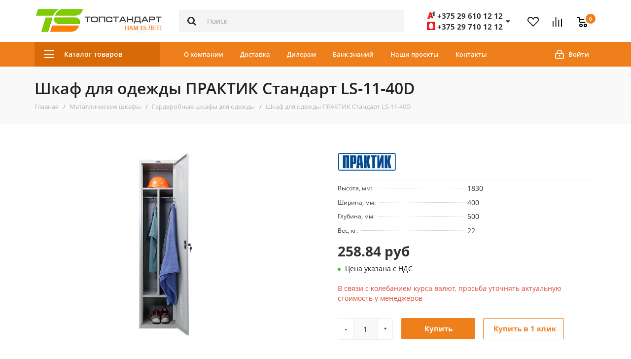

--- FILE ---
content_type: text/html; charset=utf-8
request_url: https://topstandart.by/metallicheskie-shkafy/garderobnye-shkafy-dlya-odezhdy/garderobnyy-shkaf-dlya-odezhdy-ls-11-40d
body_size: 34471
content:
<!DOCTYPE html> <!--[if IE]><![endif]--> <!--[if IE 8 ]><html dir="ltr" lang="ru" class="iexpl"><![endif]--> <!--[if IE 9 ]><html dir="ltr" lang="ru" class="iexpl"><![endif]--> <!--[if (gt IE 9)|!(IE)]><!--> <html dir="ltr" lang="ru" class="product-product-1549"> <!--<![endif]--> <head> <meta charset="UTF-8" /> <!--<meta name="viewport" content="width=device-width, initial-scale=1">--> <meta name="viewport" content="initial-scale=1, maximum-scale=1, user-scalable=no"> <meta http-equiv="X-UA-Compatible" content="IE=edge"> <meta name="yandex-verification" content="8029ea2af1d79e5e" /> <title>Шкаф для одежды ПРАКТИК Стандарт LS-11-40D. Купить в Минске</title> <base href="https://topstandart.by/" /> <meta name="description" content="Шкаф для раздевалок и для одежды ПРАКТИК Стандарт LS-11-40D купить в каталоге компании Топстандарт по выгодным ценам. Звоните! ☎" /> <meta property="og:title" content="Шкаф для одежды ПРАКТИК Стандарт LS-11-40D. Купить в Минске" /> <meta property="og:type" content="website" /> <meta property="og:url" content="https://topstandart.by/metallicheskie-shkafy/garderobnye-shkafy-dlya-odezhdy/garderobnyy-shkaf-dlya-odezhdy-ls-11-40d" /> <meta property="og:image" content="https://topstandart.by/image/catalog/attr/logo-ts15.png" /> <meta property="og:site_name" content="ООО «Топстандарт»" /> <link href="catalog/view/javascript/bootstrap/css/bootstrap.min.css" rel="stylesheet" media="screen" /> <link href="catalog/view/javascript/revolution/font-awesome/css/font-awesome.min.css" rel="stylesheet" type="text/css" /> <link href="catalog/view/theme/revolution/stylesheet/stylesheet.css?v=1.02" rel="stylesheet"> <link href="catalog/view/javascript/revolution/nprogress.css" rel="stylesheet"> <link href="catalog/view/javascript/revolution/jasny-bootstrap.min.css" rel="stylesheet"> <link href="catalog/view/javascript/revolution/magnific-popup.css" rel="stylesheet" media="screen" /> <link href="catalog/view/javascript/revolution/owl-carousel/owl.carousel.css" type="text/css" rel="stylesheet" media="screen"> <link href="https://topstandart.by/metallicheskie-shkafy/garderobnye-shkafy-dlya-odezhdy/garderobnyy-shkaf-dlya-odezhdy-ls-11-40d" rel="canonical" /> <link href="https://topstandart.by/image/catalog/attr/favicon.png" rel="icon" /> <style>	
.image .stiker_last { color: #FFFFFF; background-color: #60C339; }   .image .stiker_best { color: #FFFFFF; background-color: #2992D9; }   .image .stiker_spec { color: #333333; background-color: #FFD83A; }   .image .stiker_netu { color: #FFFFFF; background-color: #232323; }   .image .stiker_user { color: #FFFFFF; background-color: #232323; }  #top3{background-color:#EF7F1B}blockquote{border-left:5px solid #EF7F1B}.cls-1{fill:#EF7F1B}.gray-bttn-normal,.btn{background:#EF7F1B}.btn-default{color:#EF7F1B;border-color:#EF7F1B;background:#fff}.btn-default:hover,.btn-default.focus,.btn-default:focus,.btn-default.active.focus,.btn-default.active:focus,.btn-default.active:hover,.btn-default:active.focus,.btn-default:active:focus,.btn-default:active:hover{border-color:#EF7F1B;background:#EF7F1B;color:#fff}  #menu2_button .box-heading{background-color:#D86A08}/*.catalog_list .level_1.open>.title a,#menu2>ul>li ul>li ul{border-left:2px solid #D86A08}*/#menu2 a:hover,#menu2 li.glavli a:hover{color:#D86A08}  .product-info .pop_ico, .product-thumb .cart .add_to_cart_button.netu{color:#EF7F1B;border:1px solid #EF7F1B}.product-info .pop_ico:hover,.product-info #button-cart,.product-thumb .cart .add_to_cart_button,.product-thumb .fast_view_block:hover,.news-widget__cart{background-color:#EF7F1B}  footer .footer{background-color:#363636}  .main-trend-list__cat-item-inner:hover .nameh4,.nav-tabs>li>a,a:hover,.main-blog-cont .little-article a:hover,.tab-content.accordion-menu>.tab-pane.open .dropdownlink,a,.pagination>li>a:hover,.search .search_button:hover,.news-widget__link{color:#EF7F1B}.cl-effect-4 a::after,.owl-controls .owl-page.active span,.btn-group-justified .btn-default.active,.yo-fm li:hover>a:before,.yo-fm li a.item-current,.yo-fm li:hover>.item-wrapper.item-current,.pagination>li:first-child>span,.pagination>.active>a,.pagination>.active>a:focus,.pagination>.active>a:hover,.pagination>.active>span,.pagination>.active>span:focus,.pagination>.active>span:hover,#cart span.total-cart-box,.basket-link.sup-lin sup,.wrap_tizer .wrap_outer,.wrap_tizer .wrap_outer .outer_text,.wrap_tizer .wrap_outer .inner_text,.popup_notification .popup-footer a,#popup-order-okno .popup-footer a,#popup-okno .popup-footer a{background-color:#EF7F1B}.product-info input[type='radio']:checked+label,.product-info input[type='checkbox']:checked+label{border-color:#EF7F1B;background:#EF7F1B}.product-info input[type='radio']:hover+label,.product-info input[type='checkbox']:hover+label{border-color:#EF7F1B} #top3.affix .top-links.nav.razmivcont a:hover { color: #EF7F1B; } #top3.affix .top-links.nav.razmivcont a:before{ background: #EF7F1B; }.product-thumb .in_compare i, .product-thumb .in_wishlist i { background: #EF7F1B;    border-color: #EF7F1B;} .catalog-device-menu .catalog-device-menu-item:hover, .top_info.product-info .buttons-line > a:hover, .top_info.product-info .buttons-line .in_wishlist, .top_info.product-info .buttons-line .in_compare {border-color: #EF7F1B;    background: #EF7F1B;} .display-products-cart .btn-plus button:hover, .display-products-cart .btn-minus button:hover, .product-info .btn-plus button:hover,.product-info .btn-minus button:hover,.customer-type label.checked, .customer-type label.checked:hover, .bx-soa-section-title-container:before { background-color: #EF7F1B;} .customer-type label{color: #EF7F1B;border: 1px solid #EF7F1B;}
</style> <link href="catalog/view/javascript/revolution/owl-carousel/owl.carousel.css" type="text/css" rel="stylesheet" media="screen" /> <link href="catalog/view/javascript/revolution/cloud-zoom/cloud-zoom.css" type="text/css" rel="stylesheet" media="screen" /> <link href="catalog/view/javascript/jquery/magnific/magnific-popup.css" type="text/css" rel="stylesheet" media="screen" /> <link href="catalog/view/javascript/jquery/datetimepicker/bootstrap-datetimepicker.min.css" type="text/css" rel="stylesheet" media="screen" /> <script src="catalog/view/javascript/jquery/jquery-2.1.1.min.js"></script> <script src="catalog/view/javascript/jquery/owl-carousel/owl.carousel.min.js"></script> <script src="catalog/view/javascript/revolution/owl-carousel/owl.carousel.min.js"></script> <script src="catalog/view/javascript/revolution/cloud-zoom/cloud-zoom.1.0.2.js"></script> <script src="catalog/view/javascript/jquery/magnific/jquery.magnific-popup.min.js"></script> <script src="catalog/view/javascript/jquery/datetimepicker/moment.js"></script> <script src="catalog/view/javascript/jquery/datetimepicker/bootstrap-datetimepicker.min.js"></script> <script src="catalog/view/javascript/revolution/ajax_search.js"></script> <script src="catalog/view/javascript/revolution/aim.js"></script> <script src="catalog/view/javascript/revolution/amazoncategory.js"></script> <!-- Google Tag Manager --> <script>(function(w,d,s,l,i){w[l]=w[l]||[];w[l].push({'gtm.start':
new Date().getTime(),event:'gtm.js'});var f=d.getElementsByTagName(s)[0],
j=d.createElement(s),dl=l!='dataLayer'?'&l='+l:'';j.async=true;j.src=
'https://www.googletagmanager.com/gtm.js?id='+i+dl;f.parentNode.insertBefore(j,f);
})(window,document,'script','dataLayer','GTM-5MQMG5Q');</script> <!-- End Google Tag Manager --> <!-- Facebook Pixel Code --> <script>
!function(f,b,e,v,n,t,s)
{if(f.fbq)return;n=f.fbq=function(){n.callMethod?
n.callMethod.apply(n,arguments):n.queue.push(arguments)};
if(!f._fbq)f._fbq=n;n.push=n;n.loaded=!0;n.version='2.0';
n.queue=[];t=b.createElement(e);t.async=!0;
t.src=v;s=b.getElementsByTagName(e)[0];
s.parentNode.insertBefore(t,s)}(window, document,'script',
'https://connect.facebook.net/en_US/fbevents.js');
fbq('init', '660901464598748');
fbq('track', 'PageView');
</script> <noscript><img height="1" width="1" style="display:none"
src="https://www.facebook.com/tr?id=660901464598748&ev=PageView&noscript=1"
/></noscript> <!-- End Facebook Pixel Code --> </head> <body> <script>
  (function(i,s,o,g,r,a,m){i['GoogleAnalyticsObject']=r;i[r]=i[r]||function(){
  (i[r].q=i[r].q||[]).push(arguments)},i[r].l=1*new Date();a=s.createElement(o),
  m=s.getElementsByTagName(o)[0];a.async=1;a.src=g;m.parentNode.insertBefore(a,m)
  })(window,document,'script','https://www.google-analytics.com/analytics.js','ga');
  ga('create', 'UA-79129911-1', 'auto');
  ga('send', 'pageview');
</script> <div id="pagefader"></div> <div id="pagefader2"></div> <!--noindex--> <div class="hidden-lg"> <nav class="mobilemenu navmenu mobcats navmenu-default navmenu-fixed-left offcanvas"> <div class="collapse navbar-collapse navbar-ex1-collapse"> <ul class="nav navbar-nav"> <li style="width: 100%"> <button data-toggle="offcanvas" data-target=".mobcats" data-canvas="body" class="mbtn"> <img src="/catalog/view/theme/revolution/image/close.svg" alt="close" class="header-menu__close-icon"> </button> </li> <li><a href="https://topstandart.by/metallicheskie-stellazhi" rel="nofollow">Металлические стеллажи</a> <a class="chevrond collapsed" href="#rsubmenu161" data-toggle="collapse"><i class="mobilemenu-icon"></i></a> <div class="collapse list-group-submenu" id="rsubmenu161"> <ul class="list-unstyled"> <li> <a href="https://topstandart.by/metallicheskie-stellazhi/arhivnie-stellazhi-metallicheskie" rel="nofollow">Архивные стеллажи</a> </li> <li> <a href="https://topstandart.by/metallicheskie-stellazhi/dly-doma-stellazhi-metallicheskie" rel="nofollow">Стеллажи для дома</a> </li> <li> <a href="https://topstandart.by/metallicheskie-stellazhi/universalnye-stellazhi-metallicheskie" rel="nofollow">Универсальные стеллажи</a> </li> <li> <a href="https://topstandart.by/metallicheskie-stellazhi/skladskie-stellazhi" rel="nofollow">Складские стеллажи</a> <a class="chevrond collapsed" href="#rsubmenu287" data-toggle="collapse" data-parent="#rsubmenu187"><i class="mobilemenu-icon"></i></a> <div class="collapse list-group-submenu" id="rsubmenu287"> <ul class="list-unstyled"> <li><a href="https://topstandart.by/metallicheskie-stellazhi/skladskie-stellazhi/vidy-skladskih-stellazhey">- Виды складских стеллажей</a></li> </ul> </div> </li> <li> <a href="https://topstandart.by/metallicheskie-stellazhi/palletnye-stellazhi" rel="nofollow">Паллетные стеллажи</a> </li> <li> <a href="https://topstandart.by/metallicheskie-stellazhi/mobilnye-stellazhi" rel="nofollow">Мобильные стеллажи</a> </li> <li> <a href="https://topstandart.by/metallicheskie-stellazhi/konsolnye-stellazhi" rel="nofollow">Консольные стеллажи</a> </li> <li> <a href="https://topstandart.by/metallicheskie-stellazhi/glubinnye-nabivnye-stellazhi" rel="nofollow">Глубинные набивные стеллажи</a> </li> <li> <a href="https://topstandart.by/metallicheskie-stellazhi/polochnye-stellazhi" rel="nofollow">Полочные стеллажи</a> </li> <li> <a href="https://topstandart.by/metallicheskie-stellazhi/torgovye-stellazhi" rel="nofollow">Торговые стеллажи</a> </li> <li> <a href="https://topstandart.by/metallicheskie-stellazhi/stellazhi-dlya-shin" rel="nofollow">Стеллажи для шин</a> </li> <li> <a href="https://topstandart.by/metallicheskie-stellazhi/garderobnye-sistemy" rel="nofollow">Гардеробные системы</a> </li> <li> <a href="https://topstandart.by/metallicheskie-stellazhi/stellazhi-dlya-garazha" rel="nofollow">Стеллажи для гаража</a> </li> <li> <a href="https://topstandart.by/metallicheskie-stellazhi/stellazhi-iz-nerzhavejushhej-stali" rel="nofollow">Стеллажи из нержавеющей стали</a> </li> <li> <a href="https://topstandart.by/metallicheskie-stellazhi/stellazhi-s-vidvizhnimi-platformami" rel="nofollow">Стеллажи с выдвижными платформами</a> </li> <li> <a href="https://topstandart.by/metallicheskie-stellazhi/stellazhi-dlya-konteynerov-96" rel="nofollow">Стеллажи для контейнеров</a> </li> <li> <a href="https://topstandart.by/metallicheskie-stellazhi/ofisnye-stellazhi" rel="nofollow">Офисные стеллажи</a> </li> <li> <a href="https://topstandart.by/metallicheskie-stellazhi/sistema-otkritih-stellazhej-combik" rel="nofollow">Система открытых стеллажей Combik</a> </li> <li> <a href="https://topstandart.by/metallicheskie-stellazhi/stellazhi-dlya-hraneniya-kartin" rel="nofollow">Стеллажи для хранения картин</a> </li> <li> <a href="https://topstandart.by/metallicheskie-stellazhi/etazhnye-stellazhi-mezoniny-95" rel="nofollow">Этажные стеллажи, мезонины</a> </li> </ul> </div> </li> <li><a href="https://topstandart.by/seyfy" rel="nofollow">Сейфы</a> <a class="chevrond collapsed" href="#rsubmenu120" data-toggle="collapse"><i class="mobilemenu-icon"></i></a> <div class="collapse list-group-submenu" id="rsubmenu120"> <ul class="list-unstyled"> <li> <a href="https://topstandart.by/seyfy/mebelnye-seyfy" rel="nofollow">Мебельные сейфы </a> <a class="chevrond collapsed" href="#rsubmenu264" data-toggle="collapse" data-parent="#rsubmenu164"><i class="mobilemenu-icon"></i></a> <div class="collapse list-group-submenu" id="rsubmenu264"> <ul class="list-unstyled"> <li><a href="https://topstandart.by/seyfy/mebelnye-seyfy/mebelnie-sejfi-t">- Мебельные сейфы Т</a></li> <li><a href="https://topstandart.by/seyfy/mebelnye-seyfy/mebelnie-sejfi-steelmax">- Мебельные сейфы Steelmax</a></li> <li><a href="https://topstandart.by/seyfy/mebelnye-seyfy/mebelnie-sejfi-ms">- Мебельные сейфы МС</a></li> <li><a href="https://topstandart.by/seyfy/mebelnye-seyfy/mebelnie-sejfi-tsn">- Мебельные сейфы TSN</a></li> <li><a href="https://topstandart.by/seyfy/mebelnye-seyfy/mebelnie-sejfi-klesto">- Мебельные сейфы Klesto</a></li> </ul> </div> </li> <li> <a href="https://topstandart.by/seyfy/ofisnye-seyfy" rel="nofollow">Офисные сейфы</a> <a class="chevrond collapsed" href="#rsubmenu2833" data-toggle="collapse" data-parent="#rsubmenu1833"><i class="mobilemenu-icon"></i></a> <div class="collapse list-group-submenu" id="rsubmenu2833"> <ul class="list-unstyled"> <li><a href="https://topstandart.by/seyfy/ofisnye-seyfy/ofisnye-seyfy-tm">- Офисные сейфы ТМ</a></li> <li><a href="https://topstandart.by/seyfy/ofisnye-seyfy/ofisnye-seyfy-ntl">- Офисные сейфы NTL</a></li> <li><a href="https://topstandart.by/seyfy/ofisnye-seyfy/ofisnye-seyfy-asm">- Офисные сейфы ASM</a></li> <li><a href="https://topstandart.by/seyfy/ofisnye-seyfy/ofisnye-seyfy-os">- Офисные сейфы ОС</a></li> <li><a href="https://topstandart.by/seyfy/ofisnye-seyfy/ofisnie-sejfi-klesto">- Офисные сейфы Klesto</a></li> </ul> </div> </li> <li> <a href="https://topstandart.by/seyfy/vzlomostoykie-seyfy" rel="nofollow">Взломостойкие сейфы</a> <a class="chevrond collapsed" href="#rsubmenu263" data-toggle="collapse" data-parent="#rsubmenu163"><i class="mobilemenu-icon"></i></a> <div class="collapse list-group-submenu" id="rsubmenu263"> <ul class="list-unstyled"> <li><a href="https://topstandart.by/seyfy/vzlomostoykie-seyfy/seyfy-vzlomostoykie-1-klass">- Сейфы взломостойкие 1 класс</a></li> <li><a href="https://topstandart.by/seyfy/vzlomostoykie-seyfy/seyfy-vzlomostoykie-2-klass">- Сейфы взломостойкие 2 класс</a></li> <li><a href="https://topstandart.by/seyfy/vzlomostoykie-seyfy/seyfy-vzlomostoykie-3-klass">- Сейфы взломостойкие 3 класс</a></li> <li><a href="https://topstandart.by/seyfy/vzlomostoykie-seyfy/seyfy-vzlomostoykie-4-klass">- Сейфы взломостойкие 4 класс</a></li> <li><a href="https://topstandart.by/seyfy/vzlomostoykie-seyfy/seyfy-vzlomostoykie-5-klass">- Сейфы взломостойкие 5 класс</a></li> </ul> </div> </li> <li> <a href="https://topstandart.by/seyfy/ognestoykie-seyfy" rel="nofollow">Огнестойкие сейфы</a> <a class="chevrond collapsed" href="#rsubmenu283" data-toggle="collapse" data-parent="#rsubmenu183"><i class="mobilemenu-icon"></i></a> <div class="collapse list-group-submenu" id="rsubmenu283"> <ul class="list-unstyled"> <li><a href="https://topstandart.by/seyfy/ognestoykie-seyfy/ognestoykie-seyfy-frs-60b">- Огнестойкие сейфы FRS (60Б)</a></li> <li><a href="https://topstandart.by/seyfy/ognestoykie-seyfy/ognestoykie-seyfy-fs-60b">- Огнестойкие сейфы FS (60Б)</a></li> <li><a href="https://topstandart.by/seyfy/ognestoykie-seyfy/ognestoykie-seyfy-kz-30b">- Огнестойкие сейфы КЗ (30Б)</a></li> </ul> </div> </li> <li> <a href="https://topstandart.by/seyfy/ognevzlomostoykie-seyfy" rel="nofollow">Огневзломостойкие сейфы</a> <a class="chevrond collapsed" href="#rsubmenu280" data-toggle="collapse" data-parent="#rsubmenu180"><i class="mobilemenu-icon"></i></a> <div class="collapse list-group-submenu" id="rsubmenu280"> <ul class="list-unstyled"> <li><a href="https://topstandart.by/seyfy/ognevzlomostoykie-seyfy/ognevzlomostojkie-sejfi-garant">- Огневзломостойкие сейфы GARANT (1класс+60Б)</a></li> <li><a href="https://topstandart.by/seyfy/ognevzlomostoykie-seyfy/ognevzlomostojkie-sejfi-garant-evro--2klass-60b-">- Огневзломостойкие сейфы GARANT ЕВРО (2класс+60Б)</a></li> <li><a href="https://topstandart.by/seyfy/ognevzlomostoykie-seyfy/ognevzlomostojkie-sejfi-pko">- Огневзломостойкие сейфы ПКО (1класс+60Б)</a></li> <li><a href="https://topstandart.by/seyfy/ognevzlomostoykie-seyfy/ognevzlomostojkie-sejfi-sm-1-klass-60b">- Огневзломостойкие сейфы СМ (1 класс+60Б)</a></li> <li><a href="https://topstandart.by/seyfy/ognevzlomostoykie-seyfy/ognevzlomostojkie-sejfi-sm2--2-klass-60b-">- Огневзломостойкие сейфы СМ2 (2 класс+60Б)</a></li> </ul> </div> </li> <li> <a href="https://topstandart.by/seyfy/vstraivaemye-seyfy" rel="nofollow">Встраиваемые сейфы</a> </li> <li> <a href="https://topstandart.by/seyfy/seyfy-oruzheynye-shkafy" rel="nofollow">Сейфы оружейные, шкафы</a> </li> <li> <a href="https://topstandart.by/seyfy/depozitnye-seyfy" rel="nofollow">Депозитные сейфы</a> <a class="chevrond collapsed" href="#rsubmenu281" data-toggle="collapse" data-parent="#rsubmenu181"><i class="mobilemenu-icon"></i></a> <div class="collapse list-group-submenu" id="rsubmenu281"> <ul class="list-unstyled"> <li><a href="https://topstandart.by/seyfy/depozitnye-seyfy/depozitnie-sejfi-shbm">- Депозитные сейфы ШБМ</a></li> <li><a href="https://topstandart.by/seyfy/depozitnye-seyfy/depozitnye-seyfy-asd">- Депозитные сейфы ASD</a></li> <li><a href="https://topstandart.by/seyfy/depozitnye-seyfy/depozitnye-seyfy-db">- Депозитные сейфы DB</a></li> <li><a href="https://topstandart.by/seyfy/depozitnye-seyfy/depozitnye-seyfy-md">- Депозитные сейфы МД</a></li> </ul> </div> </li> <li> <a href="https://topstandart.by/seyfy/seyfy-termostaty" rel="nofollow">Сейфы термостаты</a> </li> <li> <a href="https://topstandart.by/seyfy/tempokassy" rel="nofollow">Темпокассы</a> </li> <li> <a href="https://topstandart.by/seyfy/eksklyuzivnye-seyfy" rel="nofollow">Эксклюзивные сейфы</a> </li> <li> <a href="https://topstandart.by/seyfy/denezhnye-yashchiki" rel="nofollow">Денежные ящики</a> </li> <li> <a href="https://topstandart.by/seyfy/sejfi-dlja-trudovih-knizhek" rel="nofollow">Сейфы для трудовых книжек</a> </li> </ul> </div> </li> <li><a href="https://topstandart.by/metallicheskie-shkafy" rel="nofollow">Металлические шкафы</a> <a class="chevrond collapsed" href="#rsubmenu160" data-toggle="collapse"><i class="mobilemenu-icon"></i></a> <div class="collapse list-group-submenu" id="rsubmenu160"> <ul class="list-unstyled"> <li> <a href="https://topstandart.by/metallicheskie-shkafy/garderobnye-shkafy-dlya-odezhdy" rel="nofollow">Гардеробные шкафы для одежды</a> </li> <li> <a href="https://topstandart.by/metallicheskie-shkafy/hozyaystvennye-shkafy" rel="nofollow">Хозяйственные шкафы</a> </li> <li> <a href="https://topstandart.by/metallicheskie-shkafy/lokery" rel="nofollow">Локеры</a> </li> <li> <a href="https://topstandart.by/metallicheskie-shkafy/arhivnye-shkafy" rel="nofollow">Архивные шкафы</a> </li> <li> <a href="https://topstandart.by/metallicheskie-shkafy/buhgalterskie-shkafy" rel="nofollow">Бухгалтерские шкафы</a> <a class="chevrond collapsed" href="#rsubmenu2102" data-toggle="collapse" data-parent="#rsubmenu1102"><i class="mobilemenu-icon"></i></a> <div class="collapse list-group-submenu" id="rsubmenu2102"> <ul class="list-unstyled"> <li><a href="https://topstandart.by/metallicheskie-shkafy/buhgalterskie-shkafy/ofisnye-shkafy-mshl">- Офисные шкафы МШЛ</a></li> <li><a href="https://topstandart.by/metallicheskie-shkafy/buhgalterskie-shkafy/buhgalterskie-shkafy-msh">- Бухгалтерские шкафы МШ</a></li> <li><a href="https://topstandart.by/metallicheskie-shkafy/buhgalterskie-shkafy/buhgalterskie-shkafy-sl">- Бухгалтерские шкафы SL</a></li> <li><a href="https://topstandart.by/metallicheskie-shkafy/buhgalterskie-shkafy/buhgalterskie-shkafy-shbs">- Бухгалтерские шкафы ШБС</a></li> </ul> </div> </li> <li> <a href="https://topstandart.by/metallicheskie-shkafy/kartotechnye-shkafy" rel="nofollow">Картотечные шкафы</a> </li> <li> <a href="https://topstandart.by/metallicheskie-shkafy/sushilnye-shkafy" rel="nofollow">Сушильные шкафы</a> </li> <li> <a href="https://topstandart.by/metallicheskie-shkafy/abonentskie-shkafy" rel="nofollow">Абонентские шкафы</a> </li> <li> <a href="https://topstandart.by/metallicheskie-shkafy/shkafy-dlya-sotovyh-telefonov" rel="nofollow">Шкафы для сотовых телефонов</a> </li> <li> <a href="https://topstandart.by/metallicheskie-shkafy/instrumentalnye-shkafy" rel="nofollow">Инструментальные шкафы</a> <a class="chevrond collapsed" href="#rsubmenu297" data-toggle="collapse" data-parent="#rsubmenu197"><i class="mobilemenu-icon"></i></a> <div class="collapse list-group-submenu" id="rsubmenu297"> <ul class="list-unstyled"> <li><a href="https://topstandart.by/metallicheskie-shkafy/instrumentalnye-shkafy/instrumentalnye-shkafy-ts">- Инструментальные шкафы ТС</a></li> <li><a href="https://topstandart.by/metallicheskie-shkafy/instrumentalnye-shkafy/instrumentalnye-shkafy-ip">- Инструментальные шкафы ИП</a></li> <li><a href="https://topstandart.by/metallicheskie-shkafy/instrumentalnye-shkafy/instrumentalnye-shkafy-bsh">- Инструментальные шкафы БШ</a></li> <li><a href="https://topstandart.by/metallicheskie-shkafy/instrumentalnye-shkafy/instrumentalnye-shkafy-amh">- Инструментальные шкафы AMH</a></li> <li><a href="https://topstandart.by/metallicheskie-shkafy/instrumentalnye-shkafy/instrumentalnye-shkafy-vl">- Инструментальные шкафы ВЛ</a></li> <li><a href="https://topstandart.by/metallicheskie-shkafy/instrumentalnye-shkafy/instrumentalnye-shkafy-st">- Инструментальные шкафы ST</a></li> <li><a href="https://topstandart.by/metallicheskie-shkafy/instrumentalnye-shkafy/instrumentalnye-shkafy-titan">- Инструментальные шкафы Titan</a></li> <li><a href="https://topstandart.by/metallicheskie-shkafy/instrumentalnye-shkafy/instrumentalnye-shkafy-premium">- Инструментальные шкафы Premium</a></li> <li><a href="https://topstandart.by/metallicheskie-shkafy/instrumentalnye-shkafy/instrumentalnie-shkafi-vs">- Инструментальные шкафы ВС</a></li> <li><a href="https://topstandart.by/metallicheskie-shkafy/instrumentalnye-shkafy/tjazhelie-modulnie-shkafi-serii-hard">- Тяжелые модульные шкафы серии HARD</a></li> </ul> </div> </li> <li> <a href="https://topstandart.by/metallicheskie-shkafy/shkafy-v-cvete" rel="nofollow">Шкафы в цвете</a> </li> <li> <a href="https://topstandart.by/metallicheskie-shkafy/shkafy-iz-nerzhaveyushchey-stali" rel="nofollow">Шкафы из нержавеющей стали</a> </li> <li> <a href="https://topstandart.by/metallicheskie-shkafy/shkafy-dlya-klyuchey" rel="nofollow">Шкафы для ключей</a> </li> <li> <a href="https://topstandart.by/metallicheskie-shkafy/shkafi-dlja-samospasatelej" rel="nofollow">Шкафы для самоспасателей</a> </li> <li> <a href="https://topstandart.by/metallicheskie-shkafy/pochtovye-yashchiki" rel="nofollow">Почтовые ящики</a> </li> </ul> </div> </li> <li><a href="https://topstandart.by/promyshlennaya-mebel" rel="nofollow">Промышленная мебель</a> <a class="chevrond collapsed" href="#rsubmenu1628" data-toggle="collapse"><i class="mobilemenu-icon"></i></a> <div class="collapse list-group-submenu" id="rsubmenu1628"> <ul class="list-unstyled"> <li> <a href="https://topstandart.by/promyshlennaya-mebel/svarochno-montazhnie-stoli" rel="nofollow">Сварочно-монтажные столы</a> </li> <li> <a href="https://topstandart.by/promyshlennaya-mebel/mebel-dlya-elektromontazhnyh-rabot" rel="nofollow">Мебель для электромонтажных работ</a> </li> <li> <a href="https://topstandart.by/promyshlennaya-mebel/stoly-montazhnye" rel="nofollow">Столы монтажные</a> <a class="chevrond collapsed" href="#rsubmenu2636" data-toggle="collapse" data-parent="#rsubmenu1636"><i class="mobilemenu-icon"></i></a> <div class="collapse list-group-submenu" id="rsubmenu2636"> <ul class="list-unstyled"> <li><a href="https://topstandart.by/promyshlennaya-mebel/stoly-montazhnye/antistaticheskie-montazhnye-stoly-esd">- Антистатические монтажные столы ESD</a></li> <li><a href="https://topstandart.by/promyshlennaya-mebel/stoly-montazhnye/stoly-montazhnye-dikom">- Монтажные столы ДиКом</a></li> <li><a href="https://topstandart.by/promyshlennaya-mebel/stoly-montazhnye/montazhnye-stoly-dlja-pajki">- Монтажные столы для пайки</a></li> <li><a href="https://topstandart.by/promyshlennaya-mebel/stoly-montazhnye/montazhnye-stoly-dlja-sborki">- Монтажные столы для сборки</a></li> <li><a href="https://topstandart.by/promyshlennaya-mebel/stoly-montazhnye/svarochnie-montazhnye-stoly">- Сварочные монтажные столы</a></li> </ul> </div> </li> <li> <a href="https://topstandart.by/promyshlennaya-mebel/promyshlennye-stulya" rel="nofollow">Промышленные стулья</a> </li> <li> <a href="https://topstandart.by/promyshlennaya-mebel/stoli-proizvodstvennie" rel="nofollow">Столы производственные</a> </li> </ul> </div> </li> <li><a href="https://topstandart.by/verstaki-slesarnye" rel="nofollow">Верстаки слесарные</a> <a class="chevrond collapsed" href="#rsubmenu168" data-toggle="collapse"><i class="mobilemenu-icon"></i></a> <div class="collapse list-group-submenu" id="rsubmenu168"> <ul class="list-unstyled"> <li> <a href="https://topstandart.by/verstaki-slesarnye/verstaki-slesarnye-wd" rel="nofollow">Верстаки слесарные WD</a> </li> <li> <a href="https://topstandart.by/verstaki-slesarnye/verstaki-slesarnye-master" rel="nofollow">Верстаки слесарные Master</a> </li> <li> <a href="https://topstandart.by/verstaki-slesarnye/verstaki-slesarnye-vms" rel="nofollow">Верстаки слесарные Альфа</a> </li> <li> <a href="https://topstandart.by/verstaki-slesarnye/verstaki-slesarnye-toolbox" rel="nofollow">Верстаки слесарные TOOLBOX</a> </li> <li> <a href="https://topstandart.by/verstaki-slesarnye/verstaki-slesarnye-work-75" rel="nofollow">Верстаки слесарные WORK 75</a> </li> <li> <a href="https://topstandart.by/verstaki-slesarnye/verstaki-slesarnye-vp" rel="nofollow">Верстаки слесарные ВП</a> </li> <li> <a href="https://topstandart.by/verstaki-slesarnye/verstaki-slesarnye-itp" rel="nofollow">Верстаки слесарные ITP</a> </li> <li> <a href="https://topstandart.by/verstaki-slesarnye/verstaki-slesarnye-premium" rel="nofollow">Верстаки слесарные Premium</a> </li> <li> <a href="https://topstandart.by/verstaki-slesarnye/verstaki-slesarnye-vl" rel="nofollow">Верстаки слесарные ВЛ</a> </li> <li> <a href="https://topstandart.by/verstaki-slesarnye/verstaki-slesarnye-vs" rel="nofollow">Верстаки слесарные ВС</a> </li> <li> <a href="https://topstandart.by/verstaki-slesarnye/tumby-instrumentalnye" rel="nofollow">Тумбы инструментальные</a> </li> <li> <a href="https://topstandart.by/verstaki-slesarnye/verstaki-slesarnye-vd" rel="nofollow">Верстаки слесарные ВД</a> </li> <li> <a href="https://topstandart.by/verstaki-slesarnye/tiski-slesarnye" rel="nofollow">Тиски слесарные</a> </li> <li> <a href="https://topstandart.by/verstaki-slesarnye/komplektuyushchie-k-verstakam" rel="nofollow">Комплектующие к верстакам</a> </li> <li> <a href="https://topstandart.by/verstaki-slesarnye/verstaki-slesarnye-garage" rel="nofollow">Верстаки слесарные Garage</a> </li> <li> <a href="https://topstandart.by/verstaki-slesarnye/verstaki-skladnye" rel="nofollow">Верстаки складные</a> </li> <li> <a href="https://topstandart.by/verstaki-slesarnye/verstaki-slesarnye-bv" rel="nofollow">Верстаки слесарные БВ</a> </li> </ul> </div> </li> <li><a href="https://topstandart.by/veshalki-stoyki-dly-odezhdy-metallicheskie" rel="nofollow">Вешалки для одежды</a> <a class="chevrond collapsed" href="#rsubmenu159" data-toggle="collapse"><i class="mobilemenu-icon"></i></a> <div class="collapse list-group-submenu" id="rsubmenu159"> <ul class="list-unstyled"> <li> <a href="https://topstandart.by/veshalki-stoyki-dly-odezhdy-metallicheskie/napolnye-veshalki-dly-odezhdy-metallicheskie" rel="nofollow">Напольные вешалки</a> </li> <li> <a href="https://topstandart.by/veshalki-stoyki-dly-odezhdy-metallicheskie/nastennye-veshalki-dly-odezhdy-metallicheskie" rel="nofollow">Настенные вешалки</a> </li> <li> <a href="https://topstandart.by/veshalki-stoyki-dly-odezhdy-metallicheskie/garderobnye-veshalki-dly-odezhdy-napolniye" rel="nofollow">Гардеробные вешалки</a> </li> <li> <a href="https://topstandart.by/veshalki-stoyki-dly-odezhdy-metallicheskie/polki-dlya-obuvi" rel="nofollow">Полки для обуви</a> </li> </ul> </div> </li> <li><a href="https://topstandart.by/telezhki" rel="nofollow">Тележки</a> <a class="chevrond collapsed" href="#rsubmenu167" data-toggle="collapse"><i class="mobilemenu-icon"></i></a> <div class="collapse list-group-submenu" id="rsubmenu167"> <ul class="list-unstyled"> <li> <a href="https://topstandart.by/telezhki/telezhki-platformennye" rel="nofollow">Тележки платформенные</a> </li> <li> <a href="https://topstandart.by/telezhki/telezhki-gruzovye" rel="nofollow">Тележки грузовые</a> </li> <li> <a href="https://topstandart.by/telezhki/telezhki-gidravlicheskie-rohli" rel="nofollow">Тележки гидравлические, рохли</a> </li> <li> <a href="https://topstandart.by/telezhki/telezhki-instrumentalnye" rel="nofollow">Тележки инструментальные</a> </li> <li> <a href="https://topstandart.by/telezhki/telezhki-dlya-noutbukov-i-planshetov" rel="nofollow">Тележки для ноутбуков и планшетов</a> </li> <li> <a href="https://topstandart.by/telezhki/telezhki-konteynery" rel="nofollow">Тележки-контейнеры</a> </li> <li> <a href="https://topstandart.by/telezhki/transportno-rolikovie-telezhki" rel="nofollow">Транспортно-роликовые тележки</a> </li> <li> <a href="https://topstandart.by/telezhki/telezhki-dlya-deneg" rel="nofollow">Тележки для денег</a> </li> <li> <a href="https://topstandart.by/telezhki/kolesa" rel="nofollow">Колеса для тележек</a> </li> </ul> </div> </li> <li><a href="https://topstandart.by/medicinskaya-mebel" rel="nofollow">Медицинская мебель</a> <a class="chevrond collapsed" href="#rsubmenu170" data-toggle="collapse"><i class="mobilemenu-icon"></i></a> <div class="collapse list-group-submenu" id="rsubmenu170"> <ul class="list-unstyled"> <li> <a href="https://topstandart.by/medicinskaya-mebel/medicinskie-krovati" rel="nofollow">Медицинские кровати</a> </li> <li> <a href="https://topstandart.by/medicinskaya-mebel/medicinskie-shkafy" rel="nofollow">Медицинские шкафы</a> </li> <li> <a href="https://topstandart.by/medicinskaya-mebel/medicinskie-tumby" rel="nofollow">Медицинские тумбы</a> </li> <li> <a href="https://topstandart.by/medicinskaya-mebel/medicinskie-stoly" rel="nofollow">Медицинские столы</a> </li> <li> <a href="https://topstandart.by/medicinskaya-mebel/medicinskie-kushetki" rel="nofollow">Медицинские кушетки</a> </li> <li> <a href="https://topstandart.by/medicinskaya-mebel/polki-navesnie" rel="nofollow">Полки навесные</a> </li> <li> <a href="https://topstandart.by/medicinskaya-mebel/stellazhi-medicinskie" rel="nofollow">Стеллажи медицинские</a> </li> <li> <a href="https://topstandart.by/medicinskaya-mebel/prochaya-medicinskaya-mebel" rel="nofollow">Прочая медицинская мебель</a> </li> <li> <a href="https://topstandart.by/medicinskaya-mebel/stoyki-dlya-dozatorov" rel="nofollow">Стойки для дозаторов</a> </li> <li> <a href="https://topstandart.by/medicinskaya-mebel/stulja-medicinskie" rel="nofollow">Стулья медицинские</a> </li> <li> <a href="https://topstandart.by/medicinskaya-mebel/tabureti-medicinskie" rel="nofollow">Табуреты медицинские</a> </li> <li> <a href="https://topstandart.by/medicinskaya-mebel/medicinskie-seyfy-termostaty" rel="nofollow">Медицинские сейфы-термостаты</a> </li> <li> <a href="https://topstandart.by/medicinskaya-mebel/medicinskie-kartoteki" rel="nofollow">Медицинские картотеки</a> </li> <li> <a href="https://topstandart.by/medicinskaya-mebel/laboratornoe-oborudovanie" rel="nofollow">Лабораторное оборудование</a> <a class="chevrond collapsed" href="#rsubmenu2681" data-toggle="collapse" data-parent="#rsubmenu1681"><i class="mobilemenu-icon"></i></a> <div class="collapse list-group-submenu" id="rsubmenu2681"> <ul class="list-unstyled"> <li><a href="https://topstandart.by/medicinskaya-mebel/laboratornoe-oborudovanie/sushilnye-shkafy-dlya-laboratoriy">- Сушильные шкафы для лабораторий</a></li> <li><a href="https://topstandart.by/medicinskaya-mebel/laboratornoe-oborudovanie/laboratornye-termostaty">- Лабораторные термостаты</a></li> <li><a href="https://topstandart.by/medicinskaya-mebel/laboratornoe-oborudovanie/mufelnye-pechi">- Муфельные печи</a></li> </ul> </div> </li> <li> <a href="https://topstandart.by/medicinskaya-mebel/baktericidnye-obluchateli" rel="nofollow">Бактерицидные облучатели</a> </li> </ul> </div> </li> <li><a href="https://topstandart.by/skladskoe-oborudovanie" rel="nofollow">Складское оборудование</a> <a class="chevrond collapsed" href="#rsubmenu171" data-toggle="collapse"><i class="mobilemenu-icon"></i></a> <div class="collapse list-group-submenu" id="rsubmenu171"> <ul class="list-unstyled"> <li> <a href="https://topstandart.by/skladskoe-oborudovanie/shtabelery" rel="nofollow">Штабелеры</a> <a class="chevrond collapsed" href="#rsubmenu2697" data-toggle="collapse" data-parent="#rsubmenu1697"><i class="mobilemenu-icon"></i></a> <div class="collapse list-group-submenu" id="rsubmenu2697"> <ul class="list-unstyled"> <li><a href="https://topstandart.by/skladskoe-oborudovanie/shtabelery/shtabelery-gidravlicheskie-ruchnye">- Штабелеры гидравлические ручные</a></li> <li><a href="https://topstandart.by/skladskoe-oborudovanie/shtabelery/shtabelery-s-elektropodemom">- Штабелеры с электроподъемом</a></li> <li><a href="https://topstandart.by/skladskoe-oborudovanie/shtabelery/shtabelery-samohodnye-elektricheskie">- Штабелеры самоходные электрические</a></li> </ul> </div> </li> <li> <a href="https://topstandart.by/skladskoe-oborudovanie/evropoddony-plastikovye" rel="nofollow">Европоддоны пластиковые</a> </li> <li> <a href="https://topstandart.by/skladskoe-oborudovanie/lestnicy-stremyanki" rel="nofollow">Лестницы, стремянки</a> </li> <li> <a href="https://topstandart.by/skladskoe-oborudovanie/yashchiki-plastikovye" rel="nofollow">Ящики пластиковые</a> </li> <li> <a href="https://topstandart.by/skladskoe-oborudovanie/lebedki" rel="nofollow">Лебедки</a> </li> <li> <a href="https://topstandart.by/skladskoe-oborudovanie/stoly-podemnye" rel="nofollow">Столы подъемные</a> </li> <li> <a href="https://topstandart.by/skladskoe-oborudovanie/tal" rel="nofollow">Таль, блок монтажный, захват</a> </li> <li> <a href="https://topstandart.by/skladskoe-oborudovanie/vesi" rel="nofollow">Весы</a> </li> <li> <a href="https://topstandart.by/skladskoe-oborudovanie/krupnogabaritnye-konteynery" rel="nofollow">Крупногабаритные контейнеры</a> </li> <li> <a href="https://topstandart.by/skladskoe-oborudovanie/sistemi-hranenija-stojki-stellazhi" rel="nofollow">Системы хранения, стойки, стеллажи</a> <a class="chevrond collapsed" href="#rsubmenu2759" data-toggle="collapse" data-parent="#rsubmenu1759"><i class="mobilemenu-icon"></i></a> <div class="collapse list-group-submenu" id="rsubmenu2759"> <ul class="list-unstyled"> <li><a href="https://topstandart.by/skladskoe-oborudovanie/sistemi-hranenija-stojki-stellazhi/mobilnie-i-povorotnie-stojki-stella-tehnik--rossija-">- Мобильные и поворотные стойки Стелла-Техник (Россия)</a></li> <li><a href="https://topstandart.by/skladskoe-oborudovanie/sistemi-hranenija-stojki-stellazhi/stojki-odnostoronnie-stella-tehnik--rossija--">- Стойки односторонние Стелла-техник (Россия) </a></li> <li><a href="https://topstandart.by/skladskoe-oborudovanie/sistemi-hranenija-stojki-stellazhi/sistemi-hranenija-s-otkidnimi-jachejkami">- Системы хранения с откидными ячейками Стелла-техник (Россия)</a></li> </ul> </div> </li> </ul> </div> </li> <li><a href="https://topstandart.by/ofisnaya-mebel" rel="nofollow">Офисная мебель</a> <a class="chevrond collapsed" href="#rsubmenu1639" data-toggle="collapse"><i class="mobilemenu-icon"></i></a> <div class="collapse list-group-submenu" id="rsubmenu1639"> <ul class="list-unstyled"> <li> <a href="https://topstandart.by/ofisnaya-mebel/zhurnalnie-stoli" rel="nofollow">Журнальные столы</a> </li> <li> <a href="https://topstandart.by/ofisnaya-mebel/stoly-ofisnye" rel="nofollow">Столы офисные NT</a> </li> <li> <a href="https://topstandart.by/ofisnaya-mebel/ofisnie-stoli-titan-meta" rel="nofollow">Офисные столы ТИТАН МЕТА</a> </li> <li> <a href="https://topstandart.by/ofisnaya-mebel/zerkala" rel="nofollow">Зеркала</a> </li> <li> <a href="https://topstandart.by/ofisnaya-mebel/ofisnie-kresla-i-stulja" rel="nofollow">Офисные кресла и стулья</a> <a class="chevrond collapsed" href="#rsubmenu2734" data-toggle="collapse" data-parent="#rsubmenu1734"><i class="mobilemenu-icon"></i></a> <div class="collapse list-group-submenu" id="rsubmenu2734"> <ul class="list-unstyled"> <li><a href="https://topstandart.by/ofisnaya-mebel/ofisnie-kresla-i-stulja/kresla-rukovoditeley">- Кресла руководителей</a></li> </ul> </div> </li> <li> <a href="https://topstandart.by/ofisnaya-mebel/mebel-iz-dsp" rel="nofollow">Мебель из ДСП</a> </li> <li> <a href="https://topstandart.by/ofisnaya-mebel/mebel-loft-iz-metalla-dereva" rel="nofollow">Мебель ЛОФТ</a> <a class="chevrond collapsed" href="#rsubmenu2705" data-toggle="collapse" data-parent="#rsubmenu1705"><i class="mobilemenu-icon"></i></a> <div class="collapse list-group-submenu" id="rsubmenu2705"> <ul class="list-unstyled"> <li><a href="https://topstandart.by/ofisnaya-mebel/mebel-loft-iz-metalla-dereva/stellaji-loft-dly-magazina-metallicheskie">- Стеллажи &quot;LOFT&quot;</a></li> <li><a href="https://topstandart.by/ofisnaya-mebel/mebel-loft-iz-metalla-dereva/stoly-loft-iz-metalla-dereva">- Столы в стиле ЛОФТ</a></li> </ul> </div> </li> <li> <a href="https://topstandart.by/ofisnaya-mebel/banketki" rel="nofollow">Банкетки</a> </li> <li> <a href="https://topstandart.by/ofisnaya-mebel/ofisnie-tumbi" rel="nofollow">Офисные тумбы</a> </li> <li> <a href="https://topstandart.by/ofisnaya-mebel/ofisnij-shkaf" rel="nofollow">Офисный шкаф</a> </li> </ul> </div> </li> <li><a href="https://topstandart.by/blagoustroystvo" rel="nofollow">Благоустройство</a> <a class="chevrond collapsed" href="#rsubmenu1638" data-toggle="collapse"><i class="mobilemenu-icon"></i></a> <div class="collapse list-group-submenu" id="rsubmenu1638"> <ul class="list-unstyled"> <li> <a href="https://topstandart.by/blagoustroystvo/parkovki-dlja-sobak" rel="nofollow">Парковки для собак</a> </li> <li> <a href="https://topstandart.by/blagoustroystvo/poruchni" rel="nofollow">Поручни</a> <a class="chevrond collapsed" href="#rsubmenu2797" data-toggle="collapse" data-parent="#rsubmenu1797"><i class="mobilemenu-icon"></i></a> <div class="collapse list-group-submenu" id="rsubmenu2797"> <ul class="list-unstyled"> <li><a href="https://topstandart.by/blagoustroystvo/poruchni/poruchni-dlja-vannoy-i-tualeta">- Поручни для ванной и туалета</a></li> <li><a href="https://topstandart.by/blagoustroystvo/poruchni/poruchni-dlja-invalidov">- Поручни для инвалидов</a></li> <li><a href="https://topstandart.by/blagoustroystvo/poruchni/poruchni-dlja-lestnici">- Поручни для лестницы</a></li> <li><a href="https://topstandart.by/blagoustroystvo/poruchni/poruchni-pristennie">- Поручни пристенные</a></li> </ul> </div> </li> <li> <a href="https://topstandart.by/blagoustroystvo/besedki" rel="nofollow">Беседки</a> </li> <li> <a href="https://topstandart.by/blagoustroystvo/ograzhdeniya" rel="nofollow">Ограждения</a> </li> <li> <a href="https://topstandart.by/blagoustroystvo/cvetochnicy" rel="nofollow">Цветочницы</a> </li> <li> <a href="https://topstandart.by/blagoustroystvo/navesy-i-pergoly" rel="nofollow">Навесы и перголы</a> </li> <li> <a href="https://topstandart.by/blagoustroystvo/ukazateli" rel="nofollow">Указатели</a> </li> <li> <a href="https://topstandart.by/blagoustroystvo/urni-betonnie" rel="nofollow">Урны бетонные</a> </li> <li> <a href="https://topstandart.by/blagoustroystvo/pristvolnye-reshetki" rel="nofollow">Приствольные решетки</a> </li> <li> <a href="https://topstandart.by/blagoustroystvo/zabory" rel="nofollow">Заборы</a> </li> </ul> </div> </li> <li><a href="https://topstandart.by/konteynery-dlya-musora" rel="nofollow">Контейнеры для мусора</a> <a class="chevrond collapsed" href="#rsubmenu166" data-toggle="collapse"><i class="mobilemenu-icon"></i></a> <div class="collapse list-group-submenu" id="rsubmenu166"> <ul class="list-unstyled"> <li> <a href="https://topstandart.by/konteynery-dlya-musora/ocinkovanniy-konteyner-dly-musora" rel="nofollow">Оцинкованные контейнеры для мусора</a> </li> <li> <a href="https://topstandart.by/konteynery-dlya-musora/metallicheskie-konteynery-dly-musora" rel="nofollow">Металлические контейнеры</a> </li> <li> <a href="https://topstandart.by/konteynery-dlya-musora/plastikovye-konteynery-dly-musora" rel="nofollow">Пластиковые контейнеры</a> </li> <li> <a href="https://topstandart.by/konteynery-dlya-musora/kontejnernie-ploshhadki-dlja-musora" rel="nofollow">Контейнерные площадки для мусора</a> </li> </ul> </div> </li> <li><a href="https://topstandart.by/metallicheskie-urny-dly-musora" rel="nofollow">Металлические урны</a> <a class="chevrond collapsed" href="#rsubmenu162" data-toggle="collapse"><i class="mobilemenu-icon"></i></a> <div class="collapse list-group-submenu" id="rsubmenu162"> <ul class="list-unstyled"> <li> <a href="https://topstandart.by/metallicheskie-urny-dly-musora/ulichnye-urny-dly-musora-metallicheskie" rel="nofollow">Урны уличные</a> </li> <li> <a href="https://topstandart.by/metallicheskie-urny-dly-musora/ofisnye-urny-korziny-dly-bumagi-musora" rel="nofollow">Урны офисные</a> </li> <li> <a href="https://topstandart.by/metallicheskie-urny-dly-musora/urny-s-pedalyu-krishkoy-musornoe-vedro" rel="nofollow">Урны с педалью</a> </li> </ul> </div> </li> <li><a href="https://topstandart.by/skameyki" rel="nofollow">Скамейки</a> <a class="chevrond collapsed" href="#rsubmenu173" data-toggle="collapse"><i class="mobilemenu-icon"></i></a> <div class="collapse list-group-submenu" id="rsubmenu173"> <ul class="list-unstyled"> <li> <a href="https://topstandart.by/skameyki/skamejki-popylarnye" rel="nofollow">Скамейки  популярные</a> <a class="chevrond collapsed" href="#rsubmenu2790" data-toggle="collapse" data-parent="#rsubmenu1790"><i class="mobilemenu-icon"></i></a> <div class="collapse list-group-submenu" id="rsubmenu2790"> <ul class="list-unstyled"> <li><a href="https://topstandart.by/skameyki/skamejki-popylarnye/skamejki-betonnie">- Скамейки бетонные</a></li> <li><a href="https://topstandart.by/skameyki/skamejki-popylarnye/skamejki-iz-nerzhavejushhej-stali">- Скамейки из нержавеющей стали</a></li> <li><a href="https://topstandart.by/skameyki/skamejki-popylarnye/parkovye-skameyki">- Скамейки парковые</a></li> <li><a href="https://topstandart.by/skameyki/skamejki-popylarnye/skamejki-chugunnie">- Скамейки чугунные</a></li> <li><a href="https://topstandart.by/skameyki/skamejki-popylarnye/sovremennye-skameyki">- Скамейки современные</a></li> </ul> </div> </li> <li> <a href="https://topstandart.by/skameyki/skamejki-jekonom" rel="nofollow">Скамейки Эконом</a> </li> <li> <a href="https://topstandart.by/skameyki/skami-garderobnie" rel="nofollow">Скамьи Гардеробные</a> </li> <li> <a href="https://topstandart.by/skameyki/skamejki-dpk" rel="nofollow">Скамейки ДПК</a> </li> <li> <a href="https://topstandart.by/skameyki/skami-plastikovie" rel="nofollow">Скамьи пластиковые</a> </li> <li> <a href="https://topstandart.by/skameyki/skami-iz-stekloplastika" rel="nofollow">Скамьи из стеклопластика</a> </li> </ul> </div> </li> <li><a href="https://topstandart.by/veloparkovki" rel="nofollow">Велопарковки</a> <a class="chevrond collapsed" href="#rsubmenu177" data-toggle="collapse"><i class="mobilemenu-icon"></i></a> <div class="collapse list-group-submenu" id="rsubmenu177"> <ul class="list-unstyled"> <li> <a href="https://topstandart.by/veloparkovki/veloparkovki-iz-nerzhavejki" rel="nofollow">Велопарковки из нержавейки</a> </li> </ul> </div> </li> <li><a href="https://topstandart.by/malye-arhitekturnye-formy" rel="nofollow">Малые архитектурные формы</a> </li> <li><a href="https://topstandart.by/metallicheskie-krovati" rel="nofollow">Металлические кровати</a> <a class="chevrond collapsed" href="#rsubmenu1816" data-toggle="collapse"><i class="mobilemenu-icon"></i></a> <div class="collapse list-group-submenu" id="rsubmenu1816"> <ul class="list-unstyled"> <li> <a href="https://topstandart.by/metallicheskie-krovati/dvuspalnie-krovati-iz-metalla" rel="nofollow">Двуспальные кровати из металла</a> </li> <li> <a href="https://topstandart.by/metallicheskie-krovati/metallicheskie-dvuhjarusnie-krovati" rel="nofollow">Металлические двухъярусные кровати</a> </li> <li> <a href="https://topstandart.by/metallicheskie-krovati/metallicheskie-odnojarusnie-krovati" rel="nofollow">Металлические одноярусные кровати</a> </li> </ul> </div> </li> <li><a href="https://topstandart.by/ucenennye-tovary" rel="nofollow">Уцененные товары</a> </li> </ul> <div class="mobile-menu-column"> <ul class="nav navbar-nav information"> <li><a href="/o-kompanii"><i class="hidden-md fa none hidden"></i>О компании</a></li> <li><a href="/dostavka"><i class="hidden-md fa none hidden"></i>Доставка</a></li> <li><a href="/dileram"><i class="hidden-md fa none hidden"></i>Дилерам</a></li> <li><a href="/bank-znaniy"><i class="hidden-md fa none hidden"></i>Банк знаний</a></li> <li><a href="/nashi-proekty"><i class="hidden-md fa none hidden"></i>Наши проекты</a></li> <li><a href="/kontakty"><i class="hidden-md fa none hidden"></i>Контакты</a></li> <li class="foroppro_mob" style="display:none;"></li> </ul> </div> </div> </nav> </div> <!--/noindex--> <div class="hidden-md hidden-lg"> <div class="mobilemenu navmenu mobcats2 navmenu-default navmenu-fixed-left offcanvas"> <div style="width: 100%"> <button data-toggle="offcanvas" data-target=".mobcats2" data-canvas="body" class="mbtn"> <img src="/catalog/view/theme/revolution/image/close.svg" alt="close" class="header-menu__close-icon"> </button> </div> <div class="mobile-st"> <div class="contacts__inner"> <div class="contacts__item cr-contacts-phones cr-item_separator"> <div class="contacts__header"><a href="/kontakty" class="">Контактная информация</a></div> <ul class="b-phones"> <li class="phones__item cr-phones-phone"> <span class="tel__n"><span class="tel__svg"><i class="fa fa-phone"></i></span> <a href="tel:+375173880404" class="ga_ym_t">+375 17 388 04 04</a></span></li> <li class="phones__item cr-phones-phone"> <span class="tel__n"><span class="tel__svg"><img src="/catalog/view/theme/revolution/image/3_logo_oper.svg" alt="onbook-tel3"></span> <a href="tel:+375296101212" class="ga_ym_t">+375 29 610 12 12</a></span></li> <li class="phones__item cr-phones-phone"> <span class="tel__n"><span class="tel__svg"><img src="/catalog/view/theme/revolution/image/2_logo_oper.svg" alt="onbook-tel4"></span> <a href="tel:+375297101212" class="ga_ym_t">+375 29 710 12 12</a></span></li> </ul> </div> <div class="contacts__item cr-item_separator"> <span class="contacts__work">Работаем Пн-Чт, 9.00 - 18.00, Пт 9.00 - 17.00</span> </div> <div class="contacts__item"> <ul class="b-phones"> <li class="consult__item"><i class="fa fa fa-envelope-o" aria-hidden="true"></i> <a href="mailto:info@topstandart.by" class="ga_ym_m"  target="_blank"><span>info@topstandart.by</span></a></li> <li class="consult__item"><i class="fa fa fa-volume-control-phone" aria-hidden="true"></i> <a href="viber://add?number=375296101212" rel="nofollow" target="_blank"><span>+375296101212</span></a></li> <li class="consult__item"><i class="fa fa fa-skype" aria-hidden="true"></i> <a href="skype:oootopstandart?chat" rel="nofollow" target="_blank"><span>oootopstandart</span></a></li> <li class="consult__item"><i class="fa fa fa-paper-plane" aria-hidden="true"></i> <a href="https://t.me/topstandart" rel="nofollow" target="_blank"><span>topstandart</span></a></li> </ul> </div> </div> </div> </div> </div> <section class="main-content-body"> <header> <div id="top2"> <div class="container"> <div class="row"> <div class="col-lg-3 col-md-3 col-sm-6 col-xs-6 mobi-xs-l"> <div class="header-padding"> <div id="menu2_button1" class="page-fader inhome pull-left hidden-lg hidden-md"> <div class="box-heading" data-toggle="offcanvas" data-target=".navmenu.mobcats" data-canvas="body"> <svg xmlns="http://www.w3.org/2000/svg" width="18" height="16" viewBox="0 0 18 16"> <defs><style>.bu_bw_cls-1 {fill: #222; fill-rule: evenodd; }</style></defs> <path data-name="Rounded Rectangle 81 copy 2" class="bu_bw_cls-1" d="M330,114h16a1,1,0,0,1,1,1h0a1,1,0,0,1-1,1H330a1,1,0,0,1-1-1h0A1,1,0,0,1,330,114Zm0,7h16a1,1,0,0,1,1,1h0a1,1,0,0,1-1,1H330a1,1,0,0,1-1-1h0A1,1,0,0,1,330,121Zm0,7h16a1,1,0,0,1,1,1h0a1,1,0,0,1-1,1H330a1,1,0,0,1-1-1h0A1,1,0,0,1,330,128Z" transform="translate(-329 -114)"></path> </svg> </div> </div> <div id="logo"> <a href="https://topstandart.by/"><img src="https://topstandart.by/image/catalog/attr/logo-ts15.png" title="ООО «Топстандарт»" alt="ООО «Топстандарт»" class="desktop-logo img-responsive" /></a> <a href="https://topstandart.by/"><img src="image/catalog/attr/mobile-logo.png" title="ООО «Топстандарт»" alt="ООО «Топстандарт»" class="mobile-logo img-responsive" /></a> </div> </div> </div> <div class="col-lg-5 col-md-4 hidden-sm hidden-xs mobi-bigsearch"> <div class="header-padding bigsearch"> <div class="search input-group"> <span class="input-group-btn"> <button type="button" class="search-button search_button"><i class="fa fa-search"></i></button> </span> <input type="text" name="search" value="" placeholder="Поиск" class="form-control input-lg" /> <input class="selected_category" type="hidden" name="category_id" value="0" /> </div> </div> </div> <div class="col-lg-4 col-md-5 col-sm-6 col-xs-6 mobi-xs-p"> <div class="header-padding"> <div class="cart-lg pull-right"><div id="cart" class="btn-group show-on-hover w100_"> <button type="button" class="cart dropdown-toggle hidden-xs hidden-sm" data-toggle="dropdown"> <span id="cart-total"><i class="fa fa-cart-arrow-down"></i><span class="total-cart-box">0</span></span> </button> <button class="cart hidden-md hidden-lg" onclick="get_revpopup_cart('', 'show_cart', '');"> <span id="cart-total-popup"><i class="fa fa-cart-arrow-down"></i><span class="total-cart-box">0</span></span> </button> <ul class="dropdown-menu pull-right hidden-xs hidden-sm"> <li> <p class="text-center">Ваша корзина пуста!</p> </li> </ul> </div> </div> <div class="rev_srav_rev_wish pull-right"> <a href="https://topstandart.by/index.php?route=product/compare" class="basket-link sup-lin liff comparejs "> <i class="svg inline svg-inline-compare big" aria-hidden="true"> <svg xmlns="http://www.w3.org/2000/svg" width="20" height="20" viewBox="0 0 21 21"> <path class="comcls-1" d="M20,4h0a1,1,0,0,1,1,1V21H19V5A1,1,0,0,1,20,4ZM14,7h0a1,1,0,0,1,1,1V21H13V8A1,1,0,0,1,14,7ZM8,1A1,1,0,0,1,9,2V21H7V2A1,1,0,0,1,8,1ZM2,9H2a1,1,0,0,1,1,1V21H1V10A1,1,0,0,1,2,9ZM0,0H1V1H0V0ZM0,0H1V1H0V0Z"></path> </svg> </i><sup id="compare-total">0</sup></a> <a href="https://topstandart.by/wishlist" class="basket-link sup-lin wishlistjs "><span><i class="svg inline svg-inline-wish big" aria-hidden="true"> <svg xmlns="http://www.w3.org/2000/svg" width="22.969" height="21" viewBox="0 0 22.969 21"> <path class="whcls-1" d="M21.028,10.68L11.721,20H11.339L2.081,10.79A6.19,6.19,0,0,1,6.178,0a6.118,6.118,0,0,1,5.383,3.259A6.081,6.081,0,0,1,23.032,6.147,6.142,6.142,0,0,1,21.028,10.68ZM19.861,9.172h0l-8.176,8.163H11.369L3.278,9.29l0.01-.009A4.276,4.276,0,0,1,6.277,1.986,4.2,4.2,0,0,1,9.632,3.676l0.012-.01,0.064,0.1c0.077,0.107.142,0.22,0.208,0.334l1.692,2.716,1.479-2.462a4.23,4.23,0,0,1,.39-0.65l0.036-.06L13.52,3.653a4.173,4.173,0,0,1,3.326-1.672A4.243,4.243,0,0,1,19.861,9.172ZM22,20h1v1H22V20Zm0,0h1v1H22V20Z" transform="translate(-0.031)"></path> </svg> </i><sup id="wishlist-total">0</sup></span></a> </div> <!-- noindex --> <div class="phone-block b-contacts pull-right hidden-sm hidden-xs"> <div class="flexbox"> <div class="phone-h"> <span class="tel__svg"><img src="/catalog/view/theme/revolution/image/3_logo_oper.svg" alt="tel1"></span> +375 29 610 12 12 <br> <span class="tel__svg"><img src="/catalog/view/theme/revolution/image/2_logo_oper.svg" alt="tel2"></span> +375 29 710 12 12          
        <i class="fa fa-caret-down"></i> </div> </div> <div class="contacts__inner"> <div class="contacts__item cr-contacts-phones cr-item_separator"> <div class="contacts__header"><a href="/kontakty" class="">Контактная информация</a></div> <ul class="b-phones"> <li class="phones__item cr-phones-phone"> <span class="tel__n"><span class="tel__svg"><i class="fa fa-phone"></i></span> <a href="tel:+375173880404">+375 17 388 04 04</a></span></li> <li class="phones__item cr-phones-phone"> <span class="tel__n"><span class="tel__svg"><img src="/catalog/view/theme/revolution/image/3_logo_oper.svg" alt="onbook-tel3"></span> <a href="tel:+375296101212">+375 29 610 12 12</a></span></li> <li class="phones__item cr-phones-phone"> <span class="tel__n"><span class="tel__svg"><img src="/catalog/view/theme/revolution/image/2_logo_oper.svg" alt="onbook-tel4"></span> <a href="tel:+375297101212">+375 29 710 12 12</a></span></li> </ul> <span class="b-callorder">Не дозвониться? <a onclick="get_revpopup_phone();" class="modalshow">Заказать звонок</a></span> </div> <div class="contacts__item cr-item_separator"> <span class="contacts__work">Работаем Пн-Чт, 9.00 - 18.00, Пт 9.00 - 17.00</span> </div> <div class="contacts__item"> <ul class="b-phones"> <li class="consult__item"><i class="fa fa fa-envelope-o" aria-hidden="true"></i> <a href="mailto:info@topstandart.by" target="_blank"><span>info@topstandart.by</span></a></li> <li class="consult__item"><i class="fa fa fa-volume-control-phone" aria-hidden="true"></i> <a href="viber://add?number=375296101212" target="_blank"><span>+375296101212</span></a></li> <li class="consult__item"><i class="fa fa fa-skype" aria-hidden="true"></i> <a href="skype:oootopstandart?chat" target="_blank"><span>oootopstandart</span></a></li> <li class="consult__item"><i class="fa fa fa-paper-plane" aria-hidden="true"></i> <a href="https://t.me/topstandart" target="_blank"><span>topstandart</span></a></li> </ul> </div> </div> </div> <!-- /noindex --> <div class="wrap_phones pull-right hidden-lg hidden-md"> <div class="box-heading" data-toggle="offcanvas" data-target=".navmenu.mobcats2" data-canvas="body"> <svg width="21" height="21" viewBox="0 0 21 21" fill="none" xmlns="http://www.w3.org/2000/svg"> <path fill-rule="evenodd" clip-rule="evenodd" d="M18.9562 15.97L18.9893 16.3282C19.0225 16.688 18.9784 17.0504 18.8603 17.3911C18.6223 18.086 18.2725 18.7374 17.8248 19.3198L17.7228 19.4524L17.6003 19.5662C16.8841 20.2314 15.9875 20.6686 15.0247 20.8243C14.0374 21.0619 13.0068 21.0586 12.0201 20.814L11.9327 20.7924L11.8476 20.763C10.712 20.3703 9.65189 19.7871 8.71296 19.0385C8.03805 18.582 7.41051 18.0593 6.83973 17.4779L6.81497 17.4527L6.79112 17.4267C4.93379 15.3963 3.51439 13.0063 2.62127 10.4052L2.6087 10.3686L2.59756 10.3315C2.36555 9.5598 2.21268 8.76667 2.14121 7.9643C1.94289 6.79241 1.95348 5.59444 2.17289 4.42568L2.19092 4.32964L2.21822 4.23581C2.50215 3.26018 3.0258 2.37193 3.7404 1.65124C4.37452 0.908181 5.21642 0.370416 6.15867 0.107283L6.31009 0.0649959L6.46626 0.0468886C7.19658 -0.0377903 7.93564 -0.00763772 8.65659 0.136237C9.00082 0.203673 9.32799 0.34095 9.61768 0.540011L9.90227 0.735566L10.1048 1.01522C10.4774 1.52971 10.7173 2.12711 10.8045 2.75455C10.8555 2.95106 10.9033 3.13929 10.9499 3.32228C11.0504 3.71718 11.1446 4.08764 11.2499 4.46408C11.5034 5.03517 11.6255 5.65688 11.6059 6.28327L11.5984 6.52137L11.5353 6.75107C11.3812 7.31112 11.0546 7.68722 10.8349 7.8966C10.6059 8.11479 10.3642 8.2737 10.18 8.38262C9.89673 8.55014 9.57964 8.69619 9.32537 8.8079C9.74253 10.2012 10.5059 11.4681 11.5455 12.4901C11.7801 12.3252 12.0949 12.1097 12.412 11.941C12.6018 11.8401 12.8614 11.7177 13.1641 11.6357C13.4565 11.5565 13.9301 11.4761 14.4706 11.6169L14.6882 11.6736L14.8878 11.7772C15.4419 12.0649 15.9251 12.4708 16.3035 12.9654C16.5807 13.236 16.856 13.4937 17.1476 13.7666C17.2974 13.9068 17.4515 14.0511 17.6124 14.2032C18.118 14.5805 18.5261 15.0751 18.8003 15.6458L18.9562 15.97ZM16.3372 15.7502C16.6216 15.9408 16.8496 16.2039 16.9977 16.5121C17.0048 16.5888 16.9952 16.6661 16.9697 16.7388C16.8021 17.2295 16.5553 17.6895 16.2391 18.1009C15.795 18.5134 15.234 18.7788 14.6329 18.8608C13.9345 19.0423 13.2016 19.0464 12.5012 18.8728C11.5558 18.5459 10.675 18.0561 9.8991 17.4258C9.30961 17.0338 8.76259 16.5817 8.26682 16.0767C6.59456 14.2487 5.31682 12.0971 4.51287 9.75567C4.31227 9.08842 4.18279 8.40192 4.12658 7.70756C3.95389 6.74387 3.95792 5.75691 4.13855 4.79468C4.33628 4.11526 4.70731 3.49868 5.21539 3.00521C5.59617 2.53588 6.11383 2.19633 6.69661 2.03358C7.22119 1.97276 7.75206 1.99466 8.26981 2.09849C8.34699 2.11328 8.42029 2.14388 8.48501 2.18836C8.68416 2.46334 8.80487 2.78705 8.83429 3.12504C8.89113 3.34235 8.94665 3.56048 9.00218 3.77864C9.12067 4.24418 9.2392 4.70987 9.37072 5.16815C9.5371 5.49352 9.61831 5.85557 9.60687 6.22066C9.51714 6.54689 8.89276 6.81665 8.28746 7.07816C7.71809 7.32415 7.16561 7.56284 7.0909 7.83438C7.07157 8.17578 7.12971 8.51712 7.26102 8.83297C7.76313 10.9079 8.87896 12.7843 10.4636 14.2184C10.6814 14.4902 10.9569 14.7105 11.2702 14.8634C11.5497 14.9366 12.0388 14.5907 12.5428 14.2342C13.0783 13.8555 13.6307 13.4648 13.9663 13.5523C14.295 13.7229 14.5762 13.9719 14.785 14.2773C15.1184 14.6066 15.4631 14.9294 15.808 15.2523C15.9849 15.418 16.1618 15.5836 16.3372 15.7502Z" fill="#222222"></path> </svg> </div> </div> <div class="wrap_search pull-right hidden-lg hidden-md"> <a href="/search/"> <svg xmlns="http://www.w3.org/2000/svg" width="21" height="21" viewBox="0 0 21 21"> <defs> <style>
      .sscls-1 {
        fill: #222;
        fill-rule: evenodd;
      }
    </style> </defs> <path data-name="Rounded Rectangle 106" class="sscls-1" d="M1590.71,131.709a1,1,0,0,1-1.42,0l-4.68-4.677a9.069,9.069,0,1,1,1.42-1.427l4.68,4.678A1,1,0,0,1,1590.71,131.709ZM1579,113a7,7,0,1,0,7,7A7,7,0,0,0,1579,113Z" transform="translate(-1570 -111)"></path> </svg> </a> </div> </div> </div> </div> </div> </div> <div id="top3" class="clearfix hidden-sm hidden-xs"> <div class="container"> <div class="row image_in_ico_row"> <div class="col-lg-3 col-md-3 col-sm-6 col-xs-2"><div id="menu2_button" class="page-fader inhome"> <div class="box-heading hamburger-trigger hidden-md hidden-lg" data-toggle="offcanvas" data-target=".navmenu.mobcats" data-canvas="body"><span class="hidden-xs">Каталог товаров</span></div> <div class="box-heading hamburger-trigger hidden-xs hidden-sm"><span class="hamburger hamburger--arrow-down"><span></span><span></span><span></span></span> <span class="hidden-xs">Каталог товаров</span></div> <div class="box-content am hidden-xs hidden-sm"> <div id="menu2" class="inhome"> <div class="podmenu2"></div> <div class="catalog_list catalog_list_popup catalog_as_popup"> <div class="level_1 hasChildren closed"> <div class="title with-child"> <a href="https://topstandart.by/metallicheskie-stellazhi"> <i class="am_category_icon fa none hidden"></i>Металлические стеллажи				<span class="arrow-btn"><i class="fa fa-angle-right"></i></span> </a> </div> <div class="childrenList"> <div class="child-box box-col-2"> <ul class="ul_block61 col-2"> <li class="glavli"><a href="https://topstandart.by/metallicheskie-stellazhi/arhivnie-stellazhi-metallicheskie"><span class="hidden"><img src="" alt=""/></span>Архивные стеллажи</a> </li> <li class="glavli"><a href="https://topstandart.by/metallicheskie-stellazhi/dly-doma-stellazhi-metallicheskie"><span class="hidden"><img src="https://topstandart.by/image/cache/no_image-15x15.png" alt=""/></span>Стеллажи для дома</a> </li> <li class="glavli"><a href="https://topstandart.by/metallicheskie-stellazhi/universalnye-stellazhi-metallicheskie"><i class="am_category_icon fa none hidden"></i>Универсальные стеллажи</a> </li> <li class="glavli"><a href="https://topstandart.by/metallicheskie-stellazhi/skladskie-stellazhi"><i class="am_category_icon fa none hidden"></i>Складские стеллажи</a> <ul class="lastul"> <li class="category-187"><a href="https://topstandart.by/metallicheskie-stellazhi/skladskie-stellazhi/vidy-skladskih-stellazhey">Виды складских стеллажей</a></li> </ul> </li> <li class="glavli"><a href="https://topstandart.by/metallicheskie-stellazhi/palletnye-stellazhi"><i class="am_category_icon fa none hidden"></i>Паллетные стеллажи</a> </li> <li class="glavli"><a href="https://topstandart.by/metallicheskie-stellazhi/mobilnye-stellazhi"><i class="am_category_icon fa none hidden"></i>Мобильные стеллажи</a> </li> <li class="glavli"><a href="https://topstandart.by/metallicheskie-stellazhi/konsolnye-stellazhi"><i class="am_category_icon fa fa-align-center"></i>Консольные стеллажи</a> </li> <li class="glavli"><a href="https://topstandart.by/metallicheskie-stellazhi/glubinnye-nabivnye-stellazhi"><i class="am_category_icon fa fa-indent"></i>Глубинные набивные стеллажи</a> </li> <li class="glavli"><a href="https://topstandart.by/metallicheskie-stellazhi/polochnye-stellazhi"><i class="am_category_icon fa none hidden"></i>Полочные стеллажи</a> </li> <li class="glavli"><a href="https://topstandart.by/metallicheskie-stellazhi/torgovye-stellazhi"><i class="am_category_icon fa none hidden"></i>Торговые стеллажи</a> </li> <li class="glavli"><a href="https://topstandart.by/metallicheskie-stellazhi/stellazhi-dlya-shin"><i class="am_category_icon fa none hidden"></i>Стеллажи для шин</a> </li> <li class="glavli"><a href="https://topstandart.by/metallicheskie-stellazhi/garderobnye-sistemy"><i class="am_category_icon fa none hidden"></i>Гардеробные системы</a> </li> <li class="glavli"><a href="https://topstandart.by/metallicheskie-stellazhi/stellazhi-dlya-garazha"><i class="am_category_icon fa none hidden"></i>Стеллажи для гаража</a> </li> <li class="glavli"><a href="https://topstandart.by/metallicheskie-stellazhi/stellazhi-iz-nerzhavejushhej-stali"><span class="hidden"><img src="https://topstandart.by/image/cache/no_image-15x15.png" alt=""/></span>Стеллажи из нержавеющей стали</a> </li> <li class="glavli"><a href="https://topstandart.by/metallicheskie-stellazhi/stellazhi-s-vidvizhnimi-platformami"><span class="hidden"><img src="https://topstandart.by/image/cache/no_image-15x15.png" alt=""/></span>Стеллажи с выдвижными платформами</a> </li> <li class="glavli"><a href="https://topstandart.by/metallicheskie-stellazhi/stellazhi-dlya-konteynerov-96"><i class="am_category_icon fa none hidden"></i>Стеллажи для контейнеров</a> </li> <li class="glavli"><a href="https://topstandart.by/metallicheskie-stellazhi/ofisnye-stellazhi"><i class="am_category_icon fa none hidden"></i>Офисные стеллажи</a> </li> <li class="glavli"><a href="https://topstandart.by/metallicheskie-stellazhi/sistema-otkritih-stellazhej-combik"><span class="hidden"><img src="https://topstandart.by/image/cache/no_image-15x15.png" alt=""/></span>Система открытых стеллажей Combik</a> </li> <li class="glavli"><a href="https://topstandart.by/metallicheskie-stellazhi/stellazhi-dlya-hraneniya-kartin"><i class="am_category_icon fa none hidden"></i>Стеллажи для хранения картин</a> </li> <li class="glavli"><a href="https://topstandart.by/metallicheskie-stellazhi/etazhnye-stellazhi-mezoniny-95"><i class="am_category_icon fa none hidden"></i>Этажные стеллажи, мезонины</a> </li> </ul> <!--					<img class="img_sub" src="https://topstandart.by/image/cache/catalog/category/572785-300x300.jpg" alt="Металлические стеллажи" />	
				--> </div> </div> </div> <div class="level_1 hasChildren closed"> <div class="title with-child"> <a href="https://topstandart.by/seyfy"> <i class="am_category_icon fa none hidden"></i>Сейфы				<span class="arrow-btn"><i class="fa fa-angle-right"></i></span> </a> </div> <div class="childrenList"> <div class="child-box box-col-2"> <ul class="ul_block20 col-2"> <li class="glavli"><a href="https://topstandart.by/seyfy/mebelnye-seyfy"><i class="am_category_icon fa none hidden"></i>Мебельные сейфы </a> <ul class="lastul"> <li class="category-828"><a href="https://topstandart.by/seyfy/mebelnye-seyfy/mebelnie-sejfi-t">Мебельные сейфы Т</a></li> <li class="category-829"><a href="https://topstandart.by/seyfy/mebelnye-seyfy/mebelnie-sejfi-steelmax">Мебельные сейфы Steelmax</a></li> <li class="category-830"><a href="https://topstandart.by/seyfy/mebelnye-seyfy/mebelnie-sejfi-ms">Мебельные сейфы МС</a></li> <li class="category-831"><a href="https://topstandart.by/seyfy/mebelnye-seyfy/mebelnie-sejfi-tsn">Мебельные сейфы TSN</a></li> <li class="category-832"><a href="https://topstandart.by/seyfy/mebelnye-seyfy/mebelnie-sejfi-klesto">Мебельные сейфы Klesto</a></li> </ul> </li> <li class="glavli"><a href="https://topstandart.by/seyfy/ofisnye-seyfy"><span class="hidden"><img src="https://topstandart.by/image/cache/no_image-15x15.png" alt=""/></span>Офисные сейфы</a> <ul class="lastul"> <li class="category-627"><a href="https://topstandart.by/seyfy/ofisnye-seyfy/ofisnye-seyfy-tm">Офисные сейфы ТМ</a></li> <li class="category-27"><a href="https://topstandart.by/seyfy/ofisnye-seyfy/ofisnye-seyfy-ntl">Офисные сейфы NTL</a></li> <li class="category-226"><a href="https://topstandart.by/seyfy/ofisnye-seyfy/ofisnye-seyfy-asm">Офисные сейфы ASM</a></li> <li class="category-692"><a href="https://topstandart.by/seyfy/ofisnye-seyfy/ofisnye-seyfy-os">Офисные сейфы ОС</a></li> <li class="category-834"><a href="https://topstandart.by/seyfy/ofisnye-seyfy/ofisnie-sejfi-klesto">Офисные сейфы Klesto</a></li> </ul> </li> <li class="glavli"><a href="https://topstandart.by/seyfy/vzlomostoykie-seyfy"><i class="am_category_icon fa none hidden"></i>Взломостойкие сейфы</a> <ul class="lastul"> <li class="category-221"><a href="https://topstandart.by/seyfy/vzlomostoykie-seyfy/seyfy-vzlomostoykie-1-klass">Сейфы взломостойкие 1 класс</a></li> <li class="category-222"><a href="https://topstandart.by/seyfy/vzlomostoykie-seyfy/seyfy-vzlomostoykie-2-klass">Сейфы взломостойкие 2 класс</a></li> <li class="category-223"><a href="https://topstandart.by/seyfy/vzlomostoykie-seyfy/seyfy-vzlomostoykie-3-klass">Сейфы взломостойкие 3 класс</a></li> <li class="category-224"><a href="https://topstandart.by/seyfy/vzlomostoykie-seyfy/seyfy-vzlomostoykie-4-klass">Сейфы взломостойкие 4 класс</a></li> <li class="category-626"><a href="https://topstandart.by/seyfy/vzlomostoykie-seyfy/seyfy-vzlomostoykie-5-klass">Сейфы взломостойкие 5 класс</a></li> </ul> </li> <li class="glavli"><a href="https://topstandart.by/seyfy/ognestoykie-seyfy"><i class="am_category_icon fa none hidden"></i>Огнестойкие сейфы</a> <ul class="lastul"> <li class="category-699"><a href="https://topstandart.by/seyfy/ognestoykie-seyfy/ognestoykie-seyfy-frs-60b">Огнестойкие сейфы FRS (60Б)</a></li> <li class="category-700"><a href="https://topstandart.by/seyfy/ognestoykie-seyfy/ognestoykie-seyfy-fs-60b">Огнестойкие сейфы FS (60Б)</a></li> <li class="category-701"><a href="https://topstandart.by/seyfy/ognestoykie-seyfy/ognestoykie-seyfy-kz-30b">Огнестойкие сейфы КЗ (30Б)</a></li> </ul> </li> <li class="glavli"><a href="https://topstandart.by/seyfy/ognevzlomostoykie-seyfy"><i class="am_category_icon fa none hidden"></i>Огневзломостойкие сейфы</a> <ul class="lastul"> <li class="category-725"><a href="https://topstandart.by/seyfy/ognevzlomostoykie-seyfy/ognevzlomostojkie-sejfi-garant">Огневзломостойкие сейфы GARANT (1класс+60Б)</a></li> <li class="category-726"><a href="https://topstandart.by/seyfy/ognevzlomostoykie-seyfy/ognevzlomostojkie-sejfi-garant-evro--2klass-60b-">Огневзломостойкие сейфы GARANT ЕВРО (2класс+60Б)</a></li> <li class="category-727"><a href="https://topstandart.by/seyfy/ognevzlomostoykie-seyfy/ognevzlomostojkie-sejfi-pko">Огневзломостойкие сейфы ПКО (1класс+60Б)</a></li> <li class="category-772"><a href="https://topstandart.by/seyfy/ognevzlomostoykie-seyfy/ognevzlomostojkie-sejfi-sm-1-klass-60b">Огневзломостойкие сейфы СМ (1 класс+60Б)</a></li> <li class="category-773"><a href="https://topstandart.by/seyfy/ognevzlomostoykie-seyfy/ognevzlomostojkie-sejfi-sm2--2-klass-60b-">Огневзломостойкие сейфы СМ2 (2 класс+60Б)</a></li> </ul> </li> <li class="glavli"><a href="https://topstandart.by/seyfy/vstraivaemye-seyfy"><i class="am_category_icon fa none hidden"></i>Встраиваемые сейфы</a> </li> <li class="glavli"><a href="https://topstandart.by/seyfy/seyfy-oruzheynye-shkafy"><i class="am_category_icon fa none hidden"></i>Сейфы оружейные, шкафы</a> </li> <li class="glavli"><a href="https://topstandart.by/seyfy/depozitnye-seyfy"><i class="am_category_icon fa none hidden"></i>Депозитные сейфы</a> <ul class="lastul"> <li class="category-785"><a href="https://topstandart.by/seyfy/depozitnye-seyfy/depozitnie-sejfi-shbm">Депозитные сейфы ШБМ</a></li> <li class="category-381"><a href="https://topstandart.by/seyfy/depozitnye-seyfy/depozitnye-seyfy-asd">Депозитные сейфы ASD</a></li> <li class="category-382"><a href="https://topstandart.by/seyfy/depozitnye-seyfy/depozitnye-seyfy-db">Депозитные сейфы DB</a></li> <li class="category-383"><a href="https://topstandart.by/seyfy/depozitnye-seyfy/depozitnye-seyfy-md">Депозитные сейфы МД</a></li> </ul> </li> <li class="glavli"><a href="https://topstandart.by/seyfy/seyfy-termostaty"><i class="am_category_icon fa none hidden"></i>Сейфы термостаты</a> </li> <li class="glavli"><a href="https://topstandart.by/seyfy/tempokassy"><i class="am_category_icon fa none hidden"></i>Темпокассы</a> </li> <li class="glavli"><a href="https://topstandart.by/seyfy/eksklyuzivnye-seyfy"><i class="am_category_icon fa none hidden"></i>Эксклюзивные сейфы</a> </li> <li class="glavli"><a href="https://topstandart.by/seyfy/denezhnye-yashchiki"><i class="am_category_icon fa none hidden"></i>Денежные ящики</a> </li> <li class="glavli"><a href="https://topstandart.by/seyfy/sejfi-dlja-trudovih-knizhek"><span class="hidden"><img src="https://topstandart.by/image/cache/no_image-15x15.png" alt=""/></span>Сейфы для трудовых книжек</a> </li> </ul> <!--					<img class="img_sub" src="https://topstandart.by/image/cache/catalog/category/54646-300x300.jpg" alt="Сейфы" />	
				--> </div> </div> </div> <div class="level_1 hasChildren closed"> <div class="title with-child"> <a href="https://topstandart.by/metallicheskie-shkafy"> <i class="am_category_icon fa none hidden"></i>Металлические шкафы				<span class="arrow-btn"><i class="fa fa-angle-right"></i></span> </a> </div> <div class="childrenList"> <div class="child-box box-col-2"> <ul class="ul_block60 col-2"> <li class="glavli"><a href="https://topstandart.by/metallicheskie-shkafy/garderobnye-shkafy-dlya-odezhdy"><i class="am_category_icon fa none hidden"></i>Гардеробные шкафы для одежды</a> </li> <li class="glavli"><a href="https://topstandart.by/metallicheskie-shkafy/hozyaystvennye-shkafy"><i class="am_category_icon fa none hidden"></i>Хозяйственные шкафы</a> </li> <li class="glavli"><a href="https://topstandart.by/metallicheskie-shkafy/lokery"><i class="am_category_icon fa none hidden"></i>Локеры</a> </li> <li class="glavli"><a href="https://topstandart.by/metallicheskie-shkafy/arhivnye-shkafy"><i class="am_category_icon fa none hidden"></i>Архивные шкафы</a> </li> <li class="glavli"><a href="https://topstandart.by/metallicheskie-shkafy/buhgalterskie-shkafy"><i class="am_category_icon fa none hidden"></i>Бухгалтерские шкафы</a> <ul class="lastul"> <li class="category-360"><a href="https://topstandart.by/metallicheskie-shkafy/buhgalterskie-shkafy/ofisnye-shkafy-mshl">Офисные шкафы МШЛ</a></li> <li class="category-303"><a href="https://topstandart.by/metallicheskie-shkafy/buhgalterskie-shkafy/buhgalterskie-shkafy-msh">Бухгалтерские шкафы МШ</a></li> <li class="category-302"><a href="https://topstandart.by/metallicheskie-shkafy/buhgalterskie-shkafy/buhgalterskie-shkafy-sl">Бухгалтерские шкафы SL</a></li> <li class="category-304"><a href="https://topstandart.by/metallicheskie-shkafy/buhgalterskie-shkafy/buhgalterskie-shkafy-shbs">Бухгалтерские шкафы ШБС</a></li> </ul> </li> <li class="glavli"><a href="https://topstandart.by/metallicheskie-shkafy/kartotechnye-shkafy"><i class="am_category_icon fa none hidden"></i>Картотечные шкафы</a> </li> <li class="glavli"><a href="https://topstandart.by/metallicheskie-shkafy/sushilnye-shkafy"><i class="am_category_icon fa none hidden"></i>Сушильные шкафы</a> </li> <li class="glavli"><a href="https://topstandart.by/metallicheskie-shkafy/abonentskie-shkafy"><i class="am_category_icon fa none hidden"></i>Абонентские шкафы</a> </li> <li class="glavli"><a href="https://topstandart.by/metallicheskie-shkafy/shkafy-dlya-sotovyh-telefonov"><i class="am_category_icon fa none hidden"></i>Шкафы для сотовых телефонов</a> </li> <li class="glavli"><a href="https://topstandart.by/metallicheskie-shkafy/instrumentalnye-shkafy"><i class="am_category_icon fa none hidden"></i>Инструментальные шкафы</a> <ul class="lastul"> <li class="category-593"><a href="https://topstandart.by/metallicheskie-shkafy/instrumentalnye-shkafy/instrumentalnye-shkafy-ts">Инструментальные шкафы ТС</a></li> <li class="category-712"><a href="https://topstandart.by/metallicheskie-shkafy/instrumentalnye-shkafy/instrumentalnye-shkafy-ip">Инструментальные шкафы ИП</a></li> <li class="category-594"><a href="https://topstandart.by/metallicheskie-shkafy/instrumentalnye-shkafy/instrumentalnye-shkafy-bsh">Инструментальные шкафы БШ</a></li> <li class="category-631"><a href="https://topstandart.by/metallicheskie-shkafy/instrumentalnye-shkafy/instrumentalnye-shkafy-amh">Инструментальные шкафы AMH</a></li> <li class="category-595"><a href="https://topstandart.by/metallicheskie-shkafy/instrumentalnye-shkafy/instrumentalnye-shkafy-vl">Инструментальные шкафы ВЛ</a></li> <li class="category-596"><a href="https://topstandart.by/metallicheskie-shkafy/instrumentalnye-shkafy/instrumentalnye-shkafy-st">Инструментальные шкафы ST</a></li> <li class="category-671"><a href="https://topstandart.by/metallicheskie-shkafy/instrumentalnye-shkafy/instrumentalnye-shkafy-titan">Инструментальные шкафы Titan</a></li> <li class="category-711"><a href="https://topstandart.by/metallicheskie-shkafy/instrumentalnye-shkafy/instrumentalnye-shkafy-premium">Инструментальные шкафы Premium</a></li> <li class="category-719"><a href="https://topstandart.by/metallicheskie-shkafy/instrumentalnye-shkafy/instrumentalnie-shkafi-vs">Инструментальные шкафы ВС</a></li> <li class="category-716"><a href="https://topstandart.by/metallicheskie-shkafy/instrumentalnye-shkafy/tjazhelie-modulnie-shkafi-serii-hard">Тяжелые модульные шкафы серии HARD</a></li> </ul> </li> <li class="glavli"><a href="https://topstandart.by/metallicheskie-shkafy/shkafy-v-cvete"><i class="am_category_icon fa none hidden"></i>Шкафы в цвете</a> </li> <li class="glavli"><a href="https://topstandart.by/metallicheskie-shkafy/shkafy-iz-nerzhaveyushchey-stali"><i class="am_category_icon fa none hidden"></i>Шкафы из нержавеющей стали</a> </li> <li class="glavli"><a href="https://topstandart.by/metallicheskie-shkafy/shkafy-dlya-klyuchey"><i class="am_category_icon fa none hidden"></i>Шкафы для ключей</a> </li> <li class="glavli"><a href="https://topstandart.by/metallicheskie-shkafy/shkafi-dlja-samospasatelej"><span class="hidden"><img src="https://topstandart.by/image/cache/no_image-15x15.png" alt=""/></span>Шкафы для самоспасателей</a> </li> <li class="glavli"><a href="https://topstandart.by/metallicheskie-shkafy/pochtovye-yashchiki"><i class="am_category_icon fa none hidden"></i>Почтовые ящики</a> </li> </ul> <!--					<img class="img_sub" src="https://topstandart.by/image/cache/catalog/category/557858-300x300.png" alt="Металлические шкафы" />	
				--> </div> </div> </div> <div class="level_1 hasChildren closed"> <div class="title with-child"> <a href="https://topstandart.by/promyshlennaya-mebel"> <i class="am_category_icon fa none hidden"></i>Промышленная мебель				<span class="arrow-btn"><i class="fa fa-angle-right"></i></span> </a> </div> <div class="childrenList"> <div class="child-box box-col-1"> <ul class="ul_block628 col-1"> <li class="glavli"><a href="https://topstandart.by/promyshlennaya-mebel/svarochno-montazhnie-stoli"><span class="hidden"><img src="https://topstandart.by/image/cache/no_image-15x15.png" alt=""/></span>Сварочно-монтажные столы</a> </li> <li class="glavli"><a href="https://topstandart.by/promyshlennaya-mebel/mebel-dlya-elektromontazhnyh-rabot"><i class="am_category_icon fa none hidden"></i>Мебель для электромонтажных работ</a> </li> <li class="glavli"><a href="https://topstandart.by/promyshlennaya-mebel/stoly-montazhnye"><i class="am_category_icon fa none hidden"></i>Столы монтажные</a> <ul class="lastul"> <li class="category-810"><a href="https://topstandart.by/promyshlennaya-mebel/stoly-montazhnye/antistaticheskie-montazhnye-stoly-esd">Антистатические монтажные столы ESD</a></li> <li class="category-809"><a href="https://topstandart.by/promyshlennaya-mebel/stoly-montazhnye/stoly-montazhnye-dikom">Монтажные столы ДиКом</a></li> <li class="category-812"><a href="https://topstandart.by/promyshlennaya-mebel/stoly-montazhnye/montazhnye-stoly-dlja-pajki">Монтажные столы для пайки</a></li> <li class="category-813"><a href="https://topstandart.by/promyshlennaya-mebel/stoly-montazhnye/montazhnye-stoly-dlja-sborki">Монтажные столы для сборки</a></li> <li class="category-811"><a href="https://topstandart.by/promyshlennaya-mebel/stoly-montazhnye/svarochnie-montazhnye-stoly">Сварочные монтажные столы</a></li> </ul> </li> <li class="glavli"><a href="https://topstandart.by/promyshlennaya-mebel/promyshlennye-stulya"><i class="am_category_icon fa none hidden"></i>Промышленные стулья</a> </li> <li class="glavli"><a href="https://topstandart.by/promyshlennaya-mebel/stoli-proizvodstvennie"><span class="hidden"><img src="https://topstandart.by/image/cache/no_image-15x15.png" alt=""/></span>Столы производственные</a> </li> </ul> <!--					<img class="img_sub" src="https://topstandart.by/image/cache/catalog/category/5896-300x300.png" alt="Промышленная мебель" />	
				--> </div> </div> </div> <div class="level_1 hasChildren closed"> <div class="title with-child"> <a href="https://topstandart.by/verstaki-slesarnye"> <i class="am_category_icon fa none hidden"></i>Верстаки слесарные				<span class="arrow-btn"><i class="fa fa-angle-right"></i></span> </a> </div> <div class="childrenList"> <div class="child-box box-col-1"> <ul class="ul_block68 col-1"> <li class="glavli"><a href="https://topstandart.by/verstaki-slesarnye/verstaki-slesarnye-wd"><i class="am_category_icon fa none hidden"></i>Верстаки слесарные WD</a> </li> <li class="glavli"><a href="https://topstandart.by/verstaki-slesarnye/verstaki-slesarnye-master"><i class="am_category_icon fa none hidden"></i>Верстаки слесарные Master</a> </li> <li class="glavli"><a href="https://topstandart.by/verstaki-slesarnye/verstaki-slesarnye-vms"><i class="am_category_icon fa none hidden"></i>Верстаки слесарные Альфа</a> </li> <li class="glavli"><a href="https://topstandart.by/verstaki-slesarnye/verstaki-slesarnye-toolbox"><i class="am_category_icon fa none hidden"></i>Верстаки слесарные TOOLBOX</a> </li> <li class="glavli"><a href="https://topstandart.by/verstaki-slesarnye/verstaki-slesarnye-work-75"><i class="am_category_icon fa none hidden"></i>Верстаки слесарные WORK 75</a> </li> <li class="glavli"><a href="https://topstandart.by/verstaki-slesarnye/verstaki-slesarnye-vp"><i class="am_category_icon fa none hidden"></i>Верстаки слесарные ВП</a> </li> <li class="glavli"><a href="https://topstandart.by/verstaki-slesarnye/verstaki-slesarnye-itp"><i class="am_category_icon fa none hidden"></i>Верстаки слесарные ITP</a> </li> <li class="glavli"><a href="https://topstandart.by/verstaki-slesarnye/verstaki-slesarnye-premium"><span class="hidden"><img src="https://topstandart.by/image/cache/no_image-15x15.png" alt=""/></span>Верстаки слесарные Premium</a> </li> <li class="glavli"><a href="https://topstandart.by/verstaki-slesarnye/verstaki-slesarnye-vl"><i class="am_category_icon fa none hidden"></i>Верстаки слесарные ВЛ</a> </li> <li class="glavli"><a href="https://topstandart.by/verstaki-slesarnye/verstaki-slesarnye-vs"><i class="am_category_icon fa none hidden"></i>Верстаки слесарные ВС</a> </li> <li class="glavli"><a href="https://topstandart.by/verstaki-slesarnye/tumby-instrumentalnye"><i class="am_category_icon fa none hidden"></i>Тумбы инструментальные</a> </li> <li class="glavli"><a href="https://topstandart.by/verstaki-slesarnye/verstaki-slesarnye-vd"><i class="am_category_icon fa none hidden"></i>Верстаки слесарные ВД</a> </li> <li class="glavli"><a href="https://topstandart.by/verstaki-slesarnye/tiski-slesarnye"><i class="am_category_icon fa none hidden"></i>Тиски слесарные</a> </li> <li class="glavli"><a href="https://topstandart.by/verstaki-slesarnye/komplektuyushchie-k-verstakam"><i class="am_category_icon fa none hidden"></i>Комплектующие к верстакам</a> </li> <li class="glavli"><a href="https://topstandart.by/verstaki-slesarnye/verstaki-slesarnye-garage"><i class="am_category_icon fa none hidden"></i>Верстаки слесарные Garage</a> </li> <li class="glavli"><a href="https://topstandart.by/verstaki-slesarnye/verstaki-skladnye"><i class="am_category_icon fa none hidden"></i>Верстаки складные</a> </li> <li class="glavli"><a href="https://topstandart.by/verstaki-slesarnye/verstaki-slesarnye-bv"><i class="am_category_icon fa none hidden"></i>Верстаки слесарные БВ</a> </li> </ul> <!--					<img class="img_sub" src="https://topstandart.by/image/cache/catalog/category/68687687-300x300.jpg" alt="Верстаки слесарные" />	
				--> </div> </div> </div> <div class="level_1 hasChildren closed"> <div class="title with-child"> <a href="https://topstandart.by/veshalki-stoyki-dly-odezhdy-metallicheskie"> <i class="am_category_icon fa none hidden"></i>Вешалки для одежды				<span class="arrow-btn"><i class="fa fa-angle-right"></i></span> </a> </div> <div class="childrenList"> <div class="child-box box-col-1"> <ul class="ul_block59 col-1"> <li class="glavli"><a href="https://topstandart.by/veshalki-stoyki-dly-odezhdy-metallicheskie/napolnye-veshalki-dly-odezhdy-metallicheskie"><i class="am_category_icon fa none hidden"></i>Напольные вешалки</a> </li> <li class="glavli"><a href="https://topstandart.by/veshalki-stoyki-dly-odezhdy-metallicheskie/nastennye-veshalki-dly-odezhdy-metallicheskie"><i class="am_category_icon fa none hidden"></i>Настенные вешалки</a> </li> <li class="glavli"><a href="https://topstandart.by/veshalki-stoyki-dly-odezhdy-metallicheskie/garderobnye-veshalki-dly-odezhdy-napolniye"><i class="am_category_icon fa none hidden"></i>Гардеробные вешалки</a> </li> <li class="glavli"><a href="https://topstandart.by/veshalki-stoyki-dly-odezhdy-metallicheskie/polki-dlya-obuvi"><i class="am_category_icon fa none hidden"></i>Полки для обуви</a> </li> </ul> <!----> </div> </div> </div> <div class="level_1 hasChildren closed"> <div class="title with-child"> <a href="https://topstandart.by/telezhki"> <i class="am_category_icon fa none hidden"></i>Тележки				<span class="arrow-btn"><i class="fa fa-angle-right"></i></span> </a> </div> <div class="childrenList"> <div class="child-box box-col-1"> <ul class="ul_block67 col-1"> <li class="glavli"><a href="https://topstandart.by/telezhki/telezhki-platformennye"><i class="am_category_icon fa none hidden"></i>Тележки платформенные</a> </li> <li class="glavli"><a href="https://topstandart.by/telezhki/telezhki-gruzovye"><i class="am_category_icon fa none hidden"></i>Тележки грузовые</a> </li> <li class="glavli"><a href="https://topstandart.by/telezhki/telezhki-gidravlicheskie-rohli"><i class="am_category_icon fa none hidden"></i>Тележки гидравлические, рохли</a> </li> <li class="glavli"><a href="https://topstandart.by/telezhki/telezhki-instrumentalnye"><i class="am_category_icon fa none hidden"></i>Тележки инструментальные</a> </li> <li class="glavli"><a href="https://topstandart.by/telezhki/telezhki-dlya-noutbukov-i-planshetov"><i class="am_category_icon fa none hidden"></i>Тележки для ноутбуков и планшетов</a> </li> <li class="glavli"><a href="https://topstandart.by/telezhki/telezhki-konteynery"><i class="am_category_icon fa none hidden"></i>Тележки-контейнеры</a> </li> <li class="glavli"><a href="https://topstandart.by/telezhki/transportno-rolikovie-telezhki"><span class="hidden"><img src="https://topstandart.by/image/cache/no_image-15x15.png" alt=""/></span>Транспортно-роликовые тележки</a> </li> <li class="glavli"><a href="https://topstandart.by/telezhki/telezhki-dlya-deneg"><i class="am_category_icon fa none hidden"></i>Тележки для денег</a> </li> <li class="glavli"><a href="https://topstandart.by/telezhki/kolesa"><span class="hidden"><img src="https://topstandart.by/image/cache/no_image-15x15.png" alt=""/></span>Колеса для тележек</a> </li> </ul> <!----> </div> </div> </div> <div class="level_1 hasChildren closed"> <div class="title with-child"> <a href="https://topstandart.by/medicinskaya-mebel"> <i class="am_category_icon fa fa-plus"></i>Медицинская мебель				<span class="arrow-btn"><i class="fa fa-angle-right"></i></span> </a> </div> <div class="childrenList"> <div class="child-box box-col-1"> <ul class="ul_block70 col-1"> <li class="glavli"><a href="https://topstandart.by/medicinskaya-mebel/medicinskie-krovati"><span class="hidden"><img src="https://topstandart.by/image/cache/no_image-15x15.png" alt=""/></span>Медицинские кровати</a> </li> <li class="glavli"><a href="https://topstandart.by/medicinskaya-mebel/medicinskie-shkafy"><i class="am_category_icon fa none hidden"></i>Медицинские шкафы</a> </li> <li class="glavli"><a href="https://topstandart.by/medicinskaya-mebel/medicinskie-tumby"><i class="am_category_icon fa none hidden"></i>Медицинские тумбы</a> </li> <li class="glavli"><a href="https://topstandart.by/medicinskaya-mebel/medicinskie-stoly"><i class="am_category_icon fa none hidden"></i>Медицинские столы</a> </li> <li class="glavli"><a href="https://topstandart.by/medicinskaya-mebel/medicinskie-kushetki"><i class="am_category_icon fa none hidden"></i>Медицинские кушетки</a> </li> <li class="glavli"><a href="https://topstandart.by/medicinskaya-mebel/polki-navesnie"><span class="hidden"><img src="https://topstandart.by/image/cache/no_image-15x15.png" alt=""/></span>Полки навесные</a> </li> <li class="glavli"><a href="https://topstandart.by/medicinskaya-mebel/stellazhi-medicinskie"><span class="hidden"><img src="https://topstandart.by/image/cache/no_image-15x15.png" alt=""/></span>Стеллажи медицинские</a> </li> <li class="glavli"><a href="https://topstandart.by/medicinskaya-mebel/prochaya-medicinskaya-mebel"><i class="am_category_icon fa none hidden"></i>Прочая медицинская мебель</a> </li> <li class="glavli"><a href="https://topstandart.by/medicinskaya-mebel/stoyki-dlya-dozatorov"><i class="am_category_icon fa none hidden"></i>Стойки для дозаторов</a> </li> <li class="glavli"><a href="https://topstandart.by/medicinskaya-mebel/stulja-medicinskie"><span class="hidden"><img src="https://topstandart.by/image/cache/no_image-15x15.png" alt=""/></span>Стулья медицинские</a> </li> <li class="glavli"><a href="https://topstandart.by/medicinskaya-mebel/tabureti-medicinskie"><span class="hidden"><img src="https://topstandart.by/image/cache/no_image-15x15.png" alt=""/></span>Табуреты медицинские</a> </li> <li class="glavli"><a href="https://topstandart.by/medicinskaya-mebel/medicinskie-seyfy-termostaty"><i class="am_category_icon fa none hidden"></i>Медицинские сейфы-термостаты</a> </li> <li class="glavli"><a href="https://topstandart.by/medicinskaya-mebel/medicinskie-kartoteki"><i class="am_category_icon fa none hidden"></i>Медицинские картотеки</a> </li> <li class="glavli"><a href="https://topstandart.by/medicinskaya-mebel/laboratornoe-oborudovanie"><i class="am_category_icon fa none hidden"></i>Лабораторное оборудование</a> <ul class="lastul"> <li class="category-682"><a href="https://topstandart.by/medicinskaya-mebel/laboratornoe-oborudovanie/sushilnye-shkafy-dlya-laboratoriy">Сушильные шкафы для лабораторий</a></li> <li class="category-683"><a href="https://topstandart.by/medicinskaya-mebel/laboratornoe-oborudovanie/laboratornye-termostaty">Лабораторные термостаты</a></li> <li class="category-684"><a href="https://topstandart.by/medicinskaya-mebel/laboratornoe-oborudovanie/mufelnye-pechi">Муфельные печи</a></li> </ul> </li> <li class="glavli"><a href="https://topstandart.by/medicinskaya-mebel/baktericidnye-obluchateli"><i class="am_category_icon fa none hidden"></i>Бактерицидные облучатели</a> </li> </ul> <!----> </div> </div> </div> <div class="level_1 hasChildren closed"> <div class="title with-child"> <a href="https://topstandart.by/skladskoe-oborudovanie"> <i class="am_category_icon fa none hidden"></i>Складское оборудование				<span class="arrow-btn"><i class="fa fa-angle-right"></i></span> </a> </div> <div class="childrenList"> <div class="child-box box-col-1"> <ul class="ul_block71 col-1"> <li class="glavli"><a href="https://topstandart.by/skladskoe-oborudovanie/shtabelery"><i class="am_category_icon fa none hidden"></i>Штабелеры</a> <ul class="lastul"> <li class="category-472"><a href="https://topstandart.by/skladskoe-oborudovanie/shtabelery/shtabelery-gidravlicheskie-ruchnye">Штабелеры гидравлические ручные</a></li> <li class="category-470"><a href="https://topstandart.by/skladskoe-oborudovanie/shtabelery/shtabelery-s-elektropodemom">Штабелеры с электроподъемом</a></li> <li class="category-469"><a href="https://topstandart.by/skladskoe-oborudovanie/shtabelery/shtabelery-samohodnye-elektricheskie">Штабелеры самоходные электрические</a></li> </ul> </li> <li class="glavli"><a href="https://topstandart.by/skladskoe-oborudovanie/evropoddony-plastikovye"><i class="am_category_icon fa none hidden"></i>Европоддоны пластиковые</a> </li> <li class="glavli"><a href="https://topstandart.by/skladskoe-oborudovanie/lestnicy-stremyanki"><i class="am_category_icon fa none hidden"></i>Лестницы, стремянки</a> </li> <li class="glavli"><a href="https://topstandart.by/skladskoe-oborudovanie/yashchiki-plastikovye"><i class="am_category_icon fa none hidden"></i>Ящики пластиковые</a> </li> <li class="glavli"><a href="https://topstandart.by/skladskoe-oborudovanie/lebedki"><span class="hidden"><img src="https://topstandart.by/image/cache/no_image-15x15.png" alt=""/></span>Лебедки</a> </li> <li class="glavli"><a href="https://topstandart.by/skladskoe-oborudovanie/stoly-podemnye"><i class="am_category_icon fa none hidden"></i>Столы подъемные</a> </li> <li class="glavli"><a href="https://topstandart.by/skladskoe-oborudovanie/tal"><span class="hidden"><img src="https://topstandart.by/image/cache/no_image-15x15.png" alt=""/></span>Таль, блок монтажный, захват</a> </li> <li class="glavli"><a href="https://topstandart.by/skladskoe-oborudovanie/vesi"><span class="hidden"><img src="https://topstandart.by/image/cache/no_image-15x15.png" alt=""/></span>Весы</a> </li> <li class="glavli"><a href="https://topstandart.by/skladskoe-oborudovanie/krupnogabaritnye-konteynery"><i class="am_category_icon fa none hidden"></i>Крупногабаритные контейнеры</a> </li> <li class="glavli"><a href="https://topstandart.by/skladskoe-oborudovanie/sistemi-hranenija-stojki-stellazhi"><span class="hidden"><img src="https://topstandart.by/image/cache/no_image-15x15.png" alt=""/></span>Системы хранения, стойки, стеллажи</a> <ul class="lastul"> <li class="category-787"><a href="https://topstandart.by/skladskoe-oborudovanie/sistemi-hranenija-stojki-stellazhi/mobilnie-i-povorotnie-stojki-stella-tehnik--rossija-">Мобильные и поворотные стойки Стелла-Техник (Россия)</a></li> <li class="category-788"><a href="https://topstandart.by/skladskoe-oborudovanie/sistemi-hranenija-stojki-stellazhi/stojki-odnostoronnie-stella-tehnik--rossija--">Стойки односторонние Стелла-техник (Россия) </a></li> <li class="category-789"><a href="https://topstandart.by/skladskoe-oborudovanie/sistemi-hranenija-stojki-stellazhi/sistemi-hranenija-s-otkidnimi-jachejkami">Системы хранения с откидными ячейками Стелла-техник (Россия)</a></li> </ul> </li> </ul> <!--					<img class="img_sub" src="https://topstandart.by/image/cache/catalog/category/27867-300x300.jpg" alt="Складское оборудование" />	
				--> </div> </div> </div> <div class="level_1 hasChildren closed"> <div class="title with-child"> <a href="https://topstandart.by/ofisnaya-mebel"> <i class="am_category_icon fa none hidden"></i>Офисная мебель				<span class="arrow-btn"><i class="fa fa-angle-right"></i></span> </a> </div> <div class="childrenList"> <div class="child-box box-col-1"> <ul class="ul_block639 col-1"> <li class="glavli"><a href="https://topstandart.by/ofisnaya-mebel/zhurnalnie-stoli"><span class="hidden"><img src="https://topstandart.by/image/cache/no_image-15x15.png" alt=""/></span>Журнальные столы</a> </li> <li class="glavli"><a href="https://topstandart.by/ofisnaya-mebel/stoly-ofisnye"><i class="am_category_icon fa none hidden"></i>Столы офисные NT</a> </li> <li class="glavli"><a href="https://topstandart.by/ofisnaya-mebel/ofisnie-stoli-titan-meta"><span class="hidden"><img src="https://topstandart.by/image/cache/no_image-15x15.png" alt=""/></span>Офисные столы ТИТАН МЕТА</a> </li> <li class="glavli"><a href="https://topstandart.by/ofisnaya-mebel/zerkala"><span class="hidden"><img src="https://topstandart.by/image/cache/no_image-15x15.png" alt=""/></span>Зеркала</a> </li> <li class="glavli"><a href="https://topstandart.by/ofisnaya-mebel/ofisnie-kresla-i-stulja"><span class="hidden"><img src="https://topstandart.by/image/cache/no_image-15x15.png" alt=""/></span>Офисные кресла и стулья</a> <ul class="lastul"> <li class="category-642"><a href="https://topstandart.by/ofisnaya-mebel/ofisnie-kresla-i-stulja/kresla-rukovoditeley">Кресла руководителей</a></li> </ul> </li> <li class="glavli"><a href="https://topstandart.by/ofisnaya-mebel/mebel-iz-dsp"><i class="am_category_icon fa none hidden"></i>Мебель из ДСП</a> </li> <li class="glavli"><a href="https://topstandart.by/ofisnaya-mebel/mebel-loft-iz-metalla-dereva"><i class="am_category_icon fa none hidden"></i>Мебель ЛОФТ</a> <ul class="lastul"> <li class="category-748"><a href="https://topstandart.by/ofisnaya-mebel/mebel-loft-iz-metalla-dereva/stellaji-loft-dly-magazina-metallicheskie">Стеллажи &quot;LOFT&quot;</a></li> <li class="category-707"><a href="https://topstandart.by/ofisnaya-mebel/mebel-loft-iz-metalla-dereva/stoly-loft-iz-metalla-dereva">Столы в стиле ЛОФТ</a></li> </ul> </li> <li class="glavli"><a href="https://topstandart.by/ofisnaya-mebel/banketki"><i class="am_category_icon fa none hidden"></i>Банкетки</a> </li> <li class="glavli"><a href="https://topstandart.by/ofisnaya-mebel/ofisnie-tumbi"><span class="hidden"><img src="https://topstandart.by/image/cache/no_image-15x15.png" alt=""/></span>Офисные тумбы</a> </li> <li class="glavli"><a href="https://topstandart.by/ofisnaya-mebel/ofisnij-shkaf"><span class="hidden"><img src="https://topstandart.by/image/cache/no_image-15x15.png" alt=""/></span>Офисный шкаф</a> </li> </ul> <!--					<img class="img_sub" src="https://topstandart.by/image/cache/catalog/category/58667-300x300.png" alt="Офисная мебель" />	
				--> </div> </div> </div> <div class="level_1 hasChildren closed"> <div class="title with-child"> <a href="https://topstandart.by/blagoustroystvo"> <i class="am_category_icon fa none hidden"></i>Благоустройство				<span class="arrow-btn"><i class="fa fa-angle-right"></i></span> </a> </div> <div class="childrenList"> <div class="child-box box-col-1"> <ul class="ul_block638 col-1"> <li class="glavli"><a href="https://topstandart.by/blagoustroystvo/parkovki-dlja-sobak"><span class="hidden"><img src="https://topstandart.by/image/cache/no_image-15x15.png" alt=""/></span>Парковки для собак</a> </li> <li class="glavli"><a href="https://topstandart.by/blagoustroystvo/poruchni"><span class="hidden"><img src="https://topstandart.by/image/cache/no_image-15x15.png" alt=""/></span>Поручни</a> <ul class="lastul"> <li class="category-807"><a href="https://topstandart.by/blagoustroystvo/poruchni/poruchni-dlja-vannoy-i-tualeta">Поручни для ванной и туалета</a></li> <li class="category-798"><a href="https://topstandart.by/blagoustroystvo/poruchni/poruchni-dlja-invalidov">Поручни для инвалидов</a></li> <li class="category-808"><a href="https://topstandart.by/blagoustroystvo/poruchni/poruchni-dlja-lestnici">Поручни для лестницы</a></li> <li class="category-799"><a href="https://topstandart.by/blagoustroystvo/poruchni/poruchni-pristennie">Поручни пристенные</a></li> </ul> </li> <li class="glavli"><a href="https://topstandart.by/blagoustroystvo/besedki"><i class="am_category_icon fa none hidden"></i>Беседки</a> </li> <li class="glavli"><a href="https://topstandart.by/blagoustroystvo/ograzhdeniya"><i class="am_category_icon fa none hidden"></i>Ограждения</a> </li> <li class="glavli"><a href="https://topstandart.by/blagoustroystvo/cvetochnicy"><i class="am_category_icon fa none hidden"></i>Цветочницы</a> </li> <li class="glavli"><a href="https://topstandart.by/blagoustroystvo/navesy-i-pergoly"><i class="am_category_icon fa none hidden"></i>Навесы и перголы</a> </li> <li class="glavli"><a href="https://topstandart.by/blagoustroystvo/ukazateli"><i class="am_category_icon fa none hidden"></i>Указатели</a> </li> <li class="glavli"><a href="https://topstandart.by/blagoustroystvo/urni-betonnie"><span class="hidden"><img src="https://topstandart.by/image/cache/no_image-15x15.png" alt=""/></span>Урны бетонные</a> </li> <li class="glavli"><a href="https://topstandart.by/blagoustroystvo/pristvolnye-reshetki"><i class="am_category_icon fa none hidden"></i>Приствольные решетки</a> </li> <li class="glavli"><a href="https://topstandart.by/blagoustroystvo/zabory"><i class="am_category_icon fa none hidden"></i>Заборы</a> </li> </ul> <!----> </div> </div> </div> <div class="level_1 hasChildren closed"> <div class="title with-child"> <a href="https://topstandart.by/konteynery-dlya-musora"> <i class="am_category_icon fa fa-angle-right"></i>Контейнеры для мусора				<span class="arrow-btn"><i class="fa fa-angle-right"></i></span> </a> </div> <div class="childrenList"> <div class="child-box box-col-1"> <ul class="ul_block66 col-1"> <li class="glavli"><a href="https://topstandart.by/konteynery-dlya-musora/ocinkovanniy-konteyner-dly-musora"><span class="hidden"><img src="https://topstandart.by/image/cache/no_image-15x15.png" alt=""/></span>Оцинкованные контейнеры для мусора</a> </li> <li class="glavli"><a href="https://topstandart.by/konteynery-dlya-musora/metallicheskie-konteynery-dly-musora"><i class="am_category_icon fa none hidden"></i>Металлические контейнеры</a> </li> <li class="glavli"><a href="https://topstandart.by/konteynery-dlya-musora/plastikovye-konteynery-dly-musora"><i class="am_category_icon fa none hidden"></i>Пластиковые контейнеры</a> </li> <li class="glavli"><a href="https://topstandart.by/konteynery-dlya-musora/kontejnernie-ploshhadki-dlja-musora"><span class="hidden"><img src="https://topstandart.by/image/cache/no_image-15x15.png" alt=""/></span>Контейнерные площадки для мусора</a> </li> </ul> <!----> </div> </div> </div> <div class="level_1 hasChildren closed"> <div class="title with-child"> <a href="https://topstandart.by/metallicheskie-urny-dly-musora"> <i class="am_category_icon fa fa-angle-right"></i>Металлические урны				<span class="arrow-btn"><i class="fa fa-angle-right"></i></span> </a> </div> <div class="childrenList"> <div class="child-box box-col-1"> <ul class="ul_block62 col-1"> <li class="glavli"><a href="https://topstandart.by/metallicheskie-urny-dly-musora/ulichnye-urny-dly-musora-metallicheskie"><i class="am_category_icon fa none hidden"></i>Урны уличные</a> </li> <li class="glavli"><a href="https://topstandart.by/metallicheskie-urny-dly-musora/ofisnye-urny-korziny-dly-bumagi-musora"><i class="am_category_icon fa none hidden"></i>Урны офисные</a> </li> <li class="glavli"><a href="https://topstandart.by/metallicheskie-urny-dly-musora/urny-s-pedalyu-krishkoy-musornoe-vedro"><i class="am_category_icon fa none hidden"></i>Урны с педалью</a> </li> </ul> <!--					<img class="img_sub" src="https://topstandart.by/image/cache/catalog/category/4687867-300x300.jpg" alt="Металлические урны" />	
				--> </div> </div> </div> <div class="level_1 hasChildren closed"> <div class="title with-child"> <a href="https://topstandart.by/skameyki"> <i class="am_category_icon fa fa-angle-right"></i>Скамейки				<span class="arrow-btn"><i class="fa fa-angle-right"></i></span> </a> </div> <div class="childrenList"> <div class="child-box box-col-1"> <ul class="ul_block73 col-1"> <li class="glavli"><a href="https://topstandart.by/skameyki/skamejki-popylarnye"><span class="hidden"><img src="https://topstandart.by/image/cache/no_image-15x15.png" alt=""/></span>Скамейки  популярные</a> <ul class="lastul"> <li class="category-801"><a href="https://topstandart.by/skameyki/skamejki-popylarnye/skamejki-betonnie">Скамейки бетонные</a></li> <li class="category-796"><a href="https://topstandart.by/skameyki/skamejki-popylarnye/skamejki-iz-nerzhavejushhej-stali">Скамейки из нержавеющей стали</a></li> <li class="category-782"><a href="https://topstandart.by/skameyki/skamejki-popylarnye/parkovye-skameyki">Скамейки парковые</a></li> <li class="category-804"><a href="https://topstandart.by/skameyki/skamejki-popylarnye/skamejki-chugunnie">Скамейки чугунные</a></li> <li class="category-805"><a href="https://topstandart.by/skameyki/skamejki-popylarnye/sovremennye-skameyki">Скамейки современные</a></li> </ul> </li> <li class="glavli"><a href="https://topstandart.by/skameyki/skamejki-jekonom"><span class="hidden"><img src="https://topstandart.by/image/cache/no_image-15x15.png" alt=""/></span>Скамейки Эконом</a> </li> <li class="glavli"><a href="https://topstandart.by/skameyki/skami-garderobnie"><span class="hidden"><img src="https://topstandart.by/image/cache/no_image-15x15.png" alt=""/></span>Скамьи Гардеробные</a> </li> <li class="glavli"><a href="https://topstandart.by/skameyki/skamejki-dpk"><span class="hidden"><img src="https://topstandart.by/image/cache/no_image-15x15.png" alt=""/></span>Скамейки ДПК</a> </li> <li class="glavli"><a href="https://topstandart.by/skameyki/skami-plastikovie"><span class="hidden"><img src="https://topstandart.by/image/cache/no_image-15x15.png" alt=""/></span>Скамьи пластиковые</a> </li> <li class="glavli"><a href="https://topstandart.by/skameyki/skami-iz-stekloplastika"><span class="hidden"><img src="https://topstandart.by/image/cache/no_image-15x15.png" alt=""/></span>Скамьи из стеклопластика</a> </li> </ul> <!----> </div> </div> </div> <div class="level_1 hasChildren closed"> <div class="title with-child"> <a href="https://topstandart.by/veloparkovki"> <i class="am_category_icon fa fa-angle-right"></i>Велопарковки				<span class="arrow-btn"><i class="fa fa-angle-right"></i></span> </a> </div> <div class="childrenList"> <div class="child-box box-col-1"> <ul class="ul_block77 col-1"> <li class="glavli"><a href="https://topstandart.by/veloparkovki/veloparkovki-iz-nerzhavejki"><span class="hidden"><img src="https://topstandart.by/image/cache/no_image-15x15.png" alt=""/></span>Велопарковки из нержавейки</a> </li> </ul> <!----> </div> </div> </div> <div class="level_1 hasChildren closed"> <div class="title"> <a href="https://topstandart.by/malye-arhitekturnye-formy"><i class="am_category_icon fa fa-angle-right"></i>Малые архитектурные формы</a> </div> </div> <div class="level_1 hasChildren closed"> <div class="title with-child"> <a href="https://topstandart.by/metallicheskie-krovati"> <span class="am_category_image hidden"><img src="https://topstandart.by/image/cache/no_image-21x21.png" alt=""/><span class="mask"></span></span>Металлические кровати				<span class="arrow-btn"><i class="fa fa-angle-right"></i></span> </a> </div> <div class="childrenList"> <div class="child-box box-col-1"> <ul class="ul_block816 col-1"> <li class="glavli"><a href="https://topstandart.by/metallicheskie-krovati/dvuspalnie-krovati-iz-metalla"><span class="hidden"><img src="https://topstandart.by/image/cache/no_image-15x15.png" alt=""/></span>Двуспальные кровати из металла</a> </li> <li class="glavli"><a href="https://topstandart.by/metallicheskie-krovati/metallicheskie-dvuhjarusnie-krovati"><span class="hidden"><img src="https://topstandart.by/image/cache/no_image-15x15.png" alt=""/></span>Металлические двухъярусные кровати</a> </li> <li class="glavli"><a href="https://topstandart.by/metallicheskie-krovati/metallicheskie-odnojarusnie-krovati"><span class="hidden"><img src="https://topstandart.by/image/cache/no_image-15x15.png" alt=""/></span>Металлические одноярусные кровати</a> </li> </ul> <!----> </div> </div> </div> <div class="level_1 hasChildren closed"> <div class="title"> <a href="https://topstandart.by/ucenennye-tovary"><i class="am_category_icon fa fa-percent"></i>Уцененные товары</a> </div> </div> </div> </div> </div> </div> <script type="text/javascript"><!--
function autocol_cats(cat_id, cat_col) {
	$('.ul_block'+cat_id).autocolumnlist({  
		columns: cat_col,
		min: 1
	});
}
	autocol_cats(61, 2);
	autocol_cats(20, 2);
	autocol_cats(60, 2);
	autocol_cats(628, 1);
	autocol_cats(68, 1);
	autocol_cats(59, 1);
	autocol_cats(67, 1);
	autocol_cats(70, 1);
	autocol_cats(71, 1);
	autocol_cats(639, 1);
	autocol_cats(638, 1);
	autocol_cats(66, 1);
	autocol_cats(62, 1);
	autocol_cats(73, 1);
	autocol_cats(77, 1);
	autocol_cats(619, 1);
	autocol_cats(816, 1);
	autocol_cats(616, 1);
		
//--></script></div> <div class="top-links razmivcont col-md-9 btn-plus hidden-xs hidden-sm"> <ul class="list-inline"> <li><a href="/o-kompanii"><i class="hidden-md fa none hidden"></i>О компании</a></li> <li><a href="/dostavka"><i class="hidden-md fa none hidden"></i>Доставка</a></li> <li><a href="/dileram"><i class="hidden-md fa none hidden"></i>Дилерам</a></li> <li><a href="/bank-znaniy"><i class="hidden-md fa none hidden"></i>Банк знаний</a></li> <li><a href="/nashi-proekty"><i class="hidden-md fa none hidden"></i>Наши проекты</a></li> <li><a href="/kontakty"><i class="hidden-md fa none hidden"></i>Контакты</a></li> <li class="dropdown"><a href="https://topstandart.by/account" title="Войти" class="dropdown-toggle" data-toggle="dropdown"> <i class="svg inline big svg-inline-cabinet"> <svg xmlns="http://www.w3.org/2000/svg" width="18" height="18" viewBox="0 0 21 21"> <path data-name="Rounded Rectangle 110" class="loccls-1" d="M1433,132h-15a3,3,0,0,1-3-3v-7a3,3,0,0,1,3-3h1v-2a6,6,0,0,1,6-6h1a6,6,0,0,1,6,6v2h1a3,3,0,0,1,3,3v7A3,3,0,0,1,1433,132Zm-3-15a4,4,0,0,0-4-4h-1a4,4,0,0,0-4,4v2h9v-2Zm4,5a1,1,0,0,0-1-1h-15a1,1,0,0,0-1,1v7a1,1,0,0,0,1,1h15a1,1,0,0,0,1-1v-7Zm-8,3.9v1.6a0.5,0.5,0,1,1-1,0v-1.6A1.5,1.5,0,1,1,1426,125.9Z" transform="translate(-1415 -111)"></path> </svg></i> <span>Войти</span> </a> <ul class="dropdown-menu dropdown-menu-right"> <li><a onclick="get_revpopup_login();">Авторизация</a></li> <li><a href="https://topstandart.by/register">Регистрация</a></li> </ul> </li> </ul> </div> </div> </div> </div> </header> <div class="main-content"> <div class="top_inner_block_wrapper"> <div class="box-bread"> <div class="container"> <div itemscope itemtype="http://schema.org/BreadcrumbList" style="display:none;"> <div itemprop="itemListElement" itemscope itemtype="http://schema.org/ListItem"> <link itemprop="item" href="https://topstandart.by/"> <meta itemprop="name" content="Главная" /> <meta itemprop="position" content="1" /> </div> <div itemprop="itemListElement" itemscope itemtype="http://schema.org/ListItem"> <link itemprop="item" href="https://topstandart.by/metallicheskie-shkafy"> <meta itemprop="name" content="Металлические шкафы" /> <meta itemprop="position" content="2" /> </div> <div itemprop="itemListElement" itemscope itemtype="http://schema.org/ListItem"> <link itemprop="item" href="https://topstandart.by/metallicheskie-shkafy/garderobnye-shkafy-dlya-odezhdy"> <meta itemprop="name" content="Гардеробные шкафы для одежды" /> <meta itemprop="position" content="3" /> </div> <div itemprop="itemListElement" itemscope itemtype="http://schema.org/ListItem"> <link itemprop="item" href="https://topstandart.by/metallicheskie-shkafy/garderobnye-shkafy-dlya-odezhdy/garderobnyy-shkaf-dlya-odezhdy-ls-11-40d"> <meta itemprop="name" content="Шкаф для одежды ПРАКТИК Стандарт LS-11-40D" /> <meta itemprop="position" content="4" /> </div> </div> <h1 class="h1-prod">Шкаф для одежды ПРАКТИК Стандарт LS-11-40D</h1> <ul class="breadcrumb"> <li class="br_ellipses" style="display: none;">...</li> <li><a href="https://topstandart.by/">Главная</a></li> <li><a href="https://topstandart.by/metallicheskie-shkafy">Металлические шкафы</a></li> <li><a href="https://topstandart.by/metallicheskie-shkafy/garderobnye-shkafy-dlya-odezhdy">Гардеробные шкафы для одежды</a></li> <li><span class="inbreadcrumb">Шкаф для одежды ПРАКТИК Стандарт LS-11-40D</span></li> </ul> </div> </div> </div> <div class="container"> <div class="row"> <div id="content" class="col-sm-12"> <div class="row" itemscope itemtype="http://schema.org/Product"> <meta itemprop="name" content="Шкаф для одежды ПРАКТИК Стандарт LS-11-40D" /> <meta itemprop="category" content="Гардеробные шкафы для одежды" /> <div class="col-sm-12 col-md-6"> <div class="thumbnails block-hidden"> <div class="main_img_box "> <div  class="image"> <a class="main-image" href="https://topstandart.by/image/cache/catalog/data/shkafy/garderobnye/ls1/ls_11_40d_1-1000x800.jpg" title="Шкаф для одежды ПРАКТИК Стандарт LS-11-40D" data-number="0"> <img id="mainImage" class="img-responsive" src="https://topstandart.by/image/cache/catalog/data/shkafy/garderobnye/ls1/ls_11_40d_1-525x380.jpg" title="Шкаф для одежды ПРАКТИК Стандарт LS-11-40D" alt="Шкаф для одежды ПРАКТИК Стандарт LS-11-40D" itemprop="image" /></a> <div class="stiker_panel"> </div> </div> </div> <div id="owl-images" class="owl-carousel owl-theme images-additional"> <div class="item"> <a href="https://topstandart.by/image/cache/catalog/data/shkafy/garderobnye/ls1/ls_11_40d_1-1000x800.jpg" id="https://topstandart.by/image/cache/catalog/data/shkafy/garderobnye/ls1/ls_11_40d_1-525x380.jpg" title="Шкаф для одежды ПРАКТИК Стандарт LS-11-40D"><img src="https://topstandart.by/image/cache/catalog/data/shkafy/garderobnye/ls1/ls_11_40d_1-320x220.jpg" title="Шкаф для одежды ПРАКТИК Стандарт LS-11-40D" alt="Шкаф для одежды ПРАКТИК Стандарт LS-11-40D" data-number="0"/></a> </div> <div class="item"> <a href="https://topstandart.by/image/cache/catalog/data/shkafy/garderobnye/ls1/ls_11_40d_big-1000x800.jpg" id="https://topstandart.by/image/cache/catalog/data/shkafy/garderobnye/ls1/ls_11_40d_big-525x380.jpg" title="Шкаф для одежды ПРАКТИК Стандарт LS-11-40D"> <img src="https://topstandart.by/image/cache/catalog/data/shkafy/garderobnye/ls1/ls_11_40d_big-320x220.jpg" title="Шкаф для одежды ПРАКТИК Стандарт LS-11-40D" alt="Шкаф для одежды ПРАКТИК Стандарт LS-11-40D" data-number="1"/> </a> </div> <div class="item"> <a href="https://topstandart.by/image/cache/catalog/data/shkafy/garderobnye/ls1/ls_11_40d_4-1000x800.jpg" id="https://topstandart.by/image/cache/catalog/data/shkafy/garderobnye/ls1/ls_11_40d_4-525x380.jpg" title="Шкаф для одежды ПРАКТИК Стандарт LS-11-40D"> <img src="https://topstandart.by/image/cache/catalog/data/shkafy/garderobnye/ls1/ls_11_40d_4-320x220.jpg" title="Шкаф для одежды ПРАКТИК Стандарт LS-11-40D" alt="Шкаф для одежды ПРАКТИК Стандарт LS-11-40D" data-number="2"/> </a> </div> <div class="item"> <a href="https://topstandart.by/image/cache/catalog/data/shkafy/garderobnye/ls1/ls_11_40d_3-1000x800.jpg" id="https://topstandart.by/image/cache/catalog/data/shkafy/garderobnye/ls1/ls_11_40d_3-525x380.jpg" title="Шкаф для одежды ПРАКТИК Стандарт LS-11-40D"> <img src="https://topstandart.by/image/cache/catalog/data/shkafy/garderobnye/ls1/ls_11_40d_3-320x220.jpg" title="Шкаф для одежды ПРАКТИК Стандарт LS-11-40D" alt="Шкаф для одежды ПРАКТИК Стандарт LS-11-40D" data-number="3"/> </a> </div> <div class="item"> <a href="https://topstandart.by/image/cache/catalog/data/shkafy/garderobnye/ls1/ls_11_40d_2-1000x800.jpg" id="https://topstandart.by/image/cache/catalog/data/shkafy/garderobnye/ls1/ls_11_40d_2-525x380.jpg" title="Шкаф для одежды ПРАКТИК Стандарт LS-11-40D"> <img src="https://topstandart.by/image/cache/catalog/data/shkafy/garderobnye/ls1/ls_11_40d_2-320x220.jpg" title="Шкаф для одежды ПРАКТИК Стандарт LS-11-40D" alt="Шкаф для одежды ПРАКТИК Стандарт LS-11-40D" data-number="4"/> </a> </div> </div> </div> <div class="clearfix"></div> </div> <div class="col-sm-12 col-md-6 box-s"> <div class="top_info product-info"> <div class="rows_block"> <div class="row"> <div class="top_info__item_block  col-xs-12"> <div class="brand"> <a class="brand_picture" href="https://topstandart.by/shkafy-praktik"> <div class="product-info__manufacturers"><img src="https://topstandart.by/image/cache//data/praktik-120x36.gif" title="Практик" /></div> </a> </div> </div> </div> </div> <ul class="list-unstyled"> <li class="hidden pr_quantity">97</li> <li class="dotted-line" id="attribute_22"> <div class="dotted-line_left"><span class="dotted-line_title">Высота, мм:</span> <div class="dotted-line_line"></div> </div> <div class="dotted-line_right">1830</div> </li> <li class="dotted-line" id="attribute_24"> <div class="dotted-line_left"><span class="dotted-line_title">Ширина, мм:</span> <div class="dotted-line_line"></div> </div> <div class="dotted-line_right">400</div> </li> <li class="dotted-line" id="attribute_23"> <div class="dotted-line_left"><span class="dotted-line_title">Глубина, мм:</span> <div class="dotted-line_line"></div> </div> <div class="dotted-line_right">500</div> </li> <li class="dotted-line" id="attribute_21"> <div class="dotted-line_left"><span class="dotted-line_title">Вес, кг:</span> <div class="dotted-line_line"></div> </div> <div class="dotted-line_right">22</div> </li> <li class="dotted-line" id="attribute_219"> <div class="dotted-line_left"><span class="dotted-line_title">Города доставки:</span> <div class="dotted-line_line"></div> </div> <div class="dotted-line_right">Солигорск, Березино, Новополоцк, Крупки, Молодечно, Дзержинск, Любань, Мядель, Марьина горка, Жодино, Столбцы, Старые дороги, Логойск, Слуцк, Клецк, Смолевичи, Вилейка, Барановичи, Несвиж, Узда, Червень, Борисов, Воложин, Фаниполь, Заславль, Пинск, Орша, Мозырь, Лида, Жлобин, Полоцк, Светлогорск, Речица, Кобрин, Слоним, Волковыск, Калинковичи, Сморгонь, Рогачёв, Горки, Берёза, Новогрудок, Кричев, Лунинец, Бобруйск, Ратомка, Смолевичи, Боровляны, Колодищи, Михановичи, Ракове, Pадошковичи, Кoреличи, Самохваловичи, Гомель, Могилев, Брест, Гродно, Витебск</div> </li> </ul> <div class="well well-sm product-info"> <div class="form-group"> <div class="list-unstyled" itemprop="offers" itemscope itemtype="http://schema.org/Offer"> <span class="update_price">258.84 руб</span> <span class="update_special dnone"></span> <meta itemprop="price" content="258.8400"> <link itemprop="availability" href="http://schema.org/InStock" /> <meta itemprop="priceCurrency" content="BYN"> </div> <div class="nalich"> <span class="text-success bg-success">Цена указана с НДС</span> <div class="podzakaz" style="color: #EF7F1B;margin-top: 10px;font-weight: bold;"></div> </div> <div class="zakaz213 text-danger-inproduct"><p>В связи с колебанием курса валют, просьба уточнять актуальную стоимость у менеджеров</p></div> <div class="zakaz213"></div> <div class="podzakaz" style="color: #EF7F1B;"> </div> </div> <div class="form-group pokupka js-product-buttons"> <div class="pop_left"> <div class="number"> <div class="frame-change-count"> <div class="btn-plus"> <button type="button" onclick="validate_pole(this,1549,'+',1,97);">+</button> </div> <div class="btn-minus"> <button type="button" onclick="validate_pole(this,1549,'-',1,97);">-</button> </div> </div> <input type="text" name="quantity" class="plus-minus" value='1' onchange="validate_pole(this);" onkeyup="validate_pole(this,1549,'=',1,97);"> </div> <button type="button" id="button-cart" onclick="get_revpopup_cart(1549,'product',get_revpopup_cart_quantity('1549'));" data-loading-text="Загрузка..." class="btn">Купить</button> </div> <div class="pop_right "> <a class="pop_ico" onclick="get_revpopup_purchase('1549');"><span>Купить в 1 клик</span></a> </div> </div> <div class="buttons-line buttons-line_start"> <a class=" wishlist"  onclick="wishlist.add('1549');" title="В закладки"><i class="svg inline  svg-inline-wish big" aria-hidden="true"> <svg xmlns="http://www.w3.org/2000/svg" width="16" height="13" viewBox="0 0 16 13"> <path class="whcls-1" d="M506.755,141.6l0,0.019s-4.185,3.734-5.556,4.973a0.376,0.376,0,0,1-.076.056,1.838,1.838,0,0,1-1.126.357,1.794,1.794,0,0,1-1.166-.4,0.473,0.473,0,0,1-.1-0.076c-1.427-1.287-5.459-4.878-5.459-4.878l0-.019A4.494,4.494,0,1,1,500,135.7,4.492,4.492,0,1,1,506.755,141.6Zm-3.251-5.61A2.565,2.565,0,0,0,501,138h0a1,1,0,1,1-2,0h0a2.565,2.565,0,0,0-2.506-2,2.5,2.5,0,0,0-1.777,4.264l-0.013.019L500,145.1l5.179-4.749c0.042-.039.086-0.075,0.126-0.117l0.052-.047-0.006-.008A2.494,2.494,0,0,0,503.5,135.993Z" transform="translate(-492 -134)"></path> </svg> </i> <span class="hidden-wishlist">В закладки</span></a> <a class=" compare"  onclick="compare.add('1549', 'Гардеробные шкафы для одежды');" title="В сравнение"><i class="svg inline  svg-inline-compare big" aria-hidden="true"> <svg xmlns="http://www.w3.org/2000/svg" width="14" height="13" viewBox="0 0 14 13"> <path data-name="Rounded Rectangle 913 copy" class="comcls-1" d="M595,137a1,1,0,0,1,1,1v8a1,1,0,1,1-2,0v-8A1,1,0,0,1,595,137Zm-4,3a1,1,0,0,1,1,1v5a1,1,0,1,1-2,0v-5A1,1,0,0,1,591,140Zm8-6a1,1,0,0,1,1,1v11a1,1,0,1,1-2,0V135A1,1,0,0,1,599,134Zm4,6h0a1,1,0,0,1,1,1v5a1,1,0,0,1-1,1h0a1,1,0,0,1-1-1v-5A1,1,0,0,1,603,140Z" transform="translate(-590 -134)"></path> </svg> </i> <span class="hidden-compare">В сравнение</span></a> <script type="text/javascript" src="//yastatic.net/share2/share.js" charset="utf-8"></script> <div class="ya-share2" data-services="vkontakte,facebook,odnoklassniki,twitter,viber,whatsapp"></div> </div> </div> </div> </div> <div class="col-sm-12"> <div class="preimushestva"> <div class="row"> <div class="home_block col-sm-3"> <div class="image "><img src="https://topstandart.by/image/cache/catalog/icons/5dc8c63cbcfea31cfc0d080fa8139178-35x35.png" alt=""/></div> <div class="text"> <span class="title">Быстрая доставка</span> <p>Кратчайшие сроки доставки</p> </div> </div> <div class="home_block col-sm-3"> <div class="image "><img src="https://topstandart.by/image/cache/catalog/icons/14-2-35x35-35x35.png" alt=""/></div> <div class="text"> <span class="title">Нам 14 лет</span> <p>Работаем с 2011 года</p> </div> </div> <div class="home_block col-sm-3"> <div class="image "><img src="https://topstandart.by/image/cache/catalog/icons/577857-35x35.png" alt=""/></div> <div class="text"> <span class="title">Полезная консультация</span> <p>Выбор оптимальных решений</p> </div> </div> <div class="home_block col-sm-3"> <div class="image "><img src="https://topstandart.by/image/cache/catalog/icons/Ecommerce-Sale-icon-35x35.png" alt=""/></div> <div class="text"> <span class="title">Постоянные скидки</span> <p>Они уже действуют</p> </div> </div> </div> </div> </div> <div class="col-sm-12 mb20"> <div class="tags__product-info cl-effect-4"> <ul class="nav nav-tabs hidden-xs"> <li class="active"><a href="#tab-description" data-toggle="tab">Описание</a></li> <li><a href="#tab-specification" data-toggle="tab">Характеристики</a></li> <li><a href="#tab-extratab3" data-toggle="tab">Доставка</a></li> </ul> </div> <div class="tab-content accordion-menu"> <div class="tab-pane active" id="tab-description" itemprop="description"> <div class="dropdownlink hidden-lg hidden-md hidden-sm">Описание<i class="fa fa-chevron-down" aria-hidden="true"></i> </div> <div class="submenuItems"> <p>Гардеробный шкаф ПРАКТИК Стандарт LS-11-40D (1&nbsp;секция) предназначен для хранения сменной одежды в спортивных, производственных и прочих помещениях. Комплект поставки включает полки, крючки для одежды и перекладины.<br> <br>
Шкаф оборудован ключевым замком (EURO-LOCKS производство Германия) и вентиляционными отверстиями. Гардеробный шкаф поставляется в разобранном или собранном виде.<br> <br>
Изделие имеет сертификат соответствия по ГОСТ 16371-93.</p> </div> </div> <div class="tab-pane" id="tab-specification"> <div class="dropdownlink hidden-lg hidden-md hidden-sm">Характеристики<i class="fa fa-chevron-down" aria-hidden="true"></i> </div> <div class="submenuItems"> <table class="table attrbutes mb0"> <tbody> <tr itemprop="additionalProperty" itemscope itemtype="http://schema.org/PropertyValue" id="attribute_22"> <td itemprop="name">Высота, мм</td> <td itemprop="value">1830</td> </tr> <tr itemprop="additionalProperty" itemscope itemtype="http://schema.org/PropertyValue" id="attribute_24"> <td itemprop="name">Ширина, мм</td> <td itemprop="value">400</td> </tr> <tr itemprop="additionalProperty" itemscope itemtype="http://schema.org/PropertyValue" id="attribute_23"> <td itemprop="name">Глубина, мм</td> <td itemprop="value">500</td> </tr> <tr itemprop="additionalProperty" itemscope itemtype="http://schema.org/PropertyValue" id="attribute_21"> <td itemprop="name">Вес, кг</td> <td itemprop="value">22</td> </tr> <tr itemprop="additionalProperty" itemscope itemtype="http://schema.org/PropertyValue" id="attribute_219"> <td itemprop="name">Города доставки</td> <td itemprop="value">Солигорск, Березино, Новополоцк, Крупки, Молодечно, Дзержинск, Любань, Мядель, Марьина горка, Жодино, Столбцы, Старые дороги, Логойск, Слуцк, Клецк, Смолевичи, Вилейка, Барановичи, Несвиж, Узда, Червень, Борисов, Воложин, Фаниполь, Заславль, Пинск, Орша, Мозырь, Лида, Жлобин, Полоцк, Светлогорск, Речица, Кобрин, Слоним, Волковыск, Калинковичи, Сморгонь, Рогачёв, Горки, Берёза, Новогрудок, Кричев, Лунинец, Бобруйск, Ратомка, Смолевичи, Боровляны, Колодищи, Михановичи, Ракове, Pадошковичи, Кoреличи, Самохваловичи, Гомель, Могилев, Брест, Гродно, Витебск</td> </tr> </tbody> </table> </div> </div> <div class="tab-pane" id="tab-extratab3"> <div class="dropdownlink hidden-lg hidden-md hidden-sm">Доставка<i class="fa fa-chevron-down" aria-hidden="true"></i> </div> <div class="submenuItems"> <h3 style="font-family: &quot;Open Sans&quot;; font-weight: bold; line-height: 24px; color: rgb(56, 56, 56); margin: 40px 0px 26px; font-size: 1.6em;">Оперативно доставим</h3><p style="margin-bottom: 10px; color: rgb(85, 85, 85); font-family: &quot;Open Sans&quot;; font-size: 14px;">Доставка осуществляется по всей Беларуси. Мы сотрудничаем с крупными транспортными компаниями, а также имеем собственную службу доставки. В нашем распоряжении автомобили с объемом кузова&nbsp;<span style="font-weight: bold;">4 м3 (VW Caddy)</span>&nbsp;и&nbsp;<span style="font-weight: bold;">15 м3 (Mercedes Sprinter)</span>. Стоимость доставки по Беларуси зависит от веса и габаритов товара.</p><p style="margin-bottom: 10px; color: rgb(85, 85, 85); font-family: &quot;Open Sans&quot;; font-size: 14px;">Доставка по г. Минску в пределах МКАД — <span style="font-weight: bold;">45 рублей</span>.</p><p style="margin-bottom: 10px; color: rgb(85, 85, 85); font-family: &quot;Open Sans&quot;; font-size: 14px;">Стоимость доставки по г. Минску в пределах МКАД на сумму заказа&nbsp;от&nbsp;<span style="font-weight: bold;">600 рублей</span>&nbsp;—&nbsp;<span style="font-size: 13px;">бесплатно</span>.</p><p style="margin-bottom: 10px; color: rgb(85, 85, 85); font-family: &quot;Open Sans&quot;; font-size: 14px;">Стоимость доставки по Беларуси варьируется&nbsp;<span style="font-weight: bold;">от 30 до 100 рублей</span>&nbsp;и зависит от веса и объема груза.&nbsp;&nbsp;</p><p style="margin-bottom: 10px; color: rgb(85, 85, 85); font-family: &quot;Open Sans&quot;; font-size: 14px;">Доставка осуществляется «до подъезда». Стоимость подъема на этаж оговаривается отдельно.</p><h3 style="font-family: &quot;Open Sans&quot;; font-weight: bold; line-height: 24px; color: rgb(56, 56, 56); margin: 40px 0px 26px 40px; font-size: 1.6em;"><img alt="" src="https://topstandart.by/image/data/dostavka2.png" style="max-width: 533px; width: 533px; max-height: 400px; margin-left: 20px; float: right;"></h3><h3 style="font-family: &quot;Open Sans&quot;; font-weight: bold; line-height: 24px; color: rgb(56, 56, 56); margin: 40px 0px 26px; font-size: 1.6em;">Условия доставки</h3><p style="margin-bottom: 10px; color: rgb(85, 85, 85); font-family: &quot;Open Sans&quot;; font-size: 14px;">- Приобретенный товар доставляется только на адрес, указанный в заявке.</p><p style="margin-bottom: 10px; color: rgb(85, 85, 85); font-family: &quot;Open Sans&quot;; font-size: 14px;">- Доставка осуществляется по будням с 9-00 до 16-00 часов.</p><p style="margin-bottom: 10px; color: rgb(85, 85, 85); font-family: &quot;Open Sans&quot;; font-size: 14px;">- При изменении условий доставки, адреса, времени и даты просьба звонить по тел:&nbsp;<span style="font-weight: 700;"><a class="ga_ym_t" href="tel:+375173880404" style="color: rgb(239, 127, 27);">+375 (17) 388-04-04</a>,&nbsp;<a class="ga_ym_t" href="tel:+375296101212" style="color: rgb(239, 127, 27);">+375 (29) 610-12-12</a>.</span></p><p style="margin-bottom: 10px; color: rgb(85, 85, 85); font-family: &quot;Open Sans&quot;; font-size: 14px;">- Работы, связанные с переносом мебели внутри помещения, не производятся.</p><h3 style="font-family: &quot;Open Sans&quot;; font-weight: bold; line-height: 24px; color: rgb(56, 56, 56); margin: 40px 0px 26px; font-size: 1.6em;">Подъем на этаж</h3><p style="margin-bottom: 10px; color: rgb(85, 85, 85); font-family: &quot;Open Sans&quot;; font-size: 13px; line-height: 20.8px;"><span style="line-height: 1.6em;">- подъем на этаж при отсутствии лифта оговаривается отдельно;</span></p><p style="margin-bottom: 10px; color: rgb(85, 85, 85); font-family: &quot;Open Sans&quot;; font-size: 13px; line-height: 20.8px;">- при наличии в здании лифта необходимых габаритов и грузоподъёмности оплата производится по тарифу первого этажа.</p></div> </div> </div> <script> $(function(){var b=function(e,c){this.el=e||{};this.multiple=c||false;var d=this.el.find(".dropdownlink");d.on("click",{el:this.el,multiple:this.multiple},this.dropdown)};b.prototype.dropdown=function(g){var d=g.data.el,f=$(this),c=f.next();c.slideToggle();f.parent().toggleClass("open");if(!g.data.multiple){d.find(".submenuItems").not(c).slideUp().parent().removeClass("open")}};var a=new b($(".accordion-menu"),false)});

		  </script> </div> </div> <div id="product_products" class="rev_slider top-buttoms"> <div class="h2 entry-title">Вам также может понравиться</div> <div class="row_"> <div class="product_related"> <div class="product-layout product-grid col-lg-12 item item_block"> <div class="product-thumb product_2851 product-thumb_wrapp"> <div class="product-thumb__item_wrap"> <div class="image"> <a href="https://topstandart.by/metallicheskie-shkafy/garderobnye-shkafy-dlya-odezhdy/garderobnyy-shkaf-dlya-odezhdy-shrm-12"><img src="https://topstandart.by/image/cache//data/shkafy/garderobnye/shrm-12-215x215.jpg" alt="Гардеробный шкаф для одежды ШРМ-12" title="Гардеробный шкаф для одежды ШРМ-12" class="img-responsive " /></a> <div class="stiker_panel"> <span class="hidden special_no_format2851"></span> </div> <div class="compare"> <a class="" onclick="compare.add('2851', 'Все товары');" title="В сравнение"><i class="svg inline  svg-inline-compare big" aria-hidden="true"> <svg xmlns="http://www.w3.org/2000/svg" width="14" height="13" viewBox="0 0 14 13"> <path data-name="Rounded Rectangle 913 copy" class="comcls-1" d="M595,137a1,1,0,0,1,1,1v8a1,1,0,1,1-2,0v-8A1,1,0,0,1,595,137Zm-4,3a1,1,0,0,1,1,1v5a1,1,0,1,1-2,0v-5A1,1,0,0,1,591,140Zm8-6a1,1,0,0,1,1,1v11a1,1,0,1,1-2,0V135A1,1,0,0,1,599,134Zm4,6h0a1,1,0,0,1,1,1v5a1,1,0,0,1-1,1h0a1,1,0,0,1-1-1v-5A1,1,0,0,1,603,140Z" transform="translate(-590 -134)"></path> </svg> </i></a> </div> <div class="wishlist"> <a class="" onclick="wishlist.add('2851');" title="В закладки"><i class="svg inline  svg-inline-wish big" aria-hidden="true"> <svg xmlns="http://www.w3.org/2000/svg" width="16" height="13" viewBox="0 0 16 13"> <path class="whcls-1" d="M506.755,141.6l0,0.019s-4.185,3.734-5.556,4.973a0.376,0.376,0,0,1-.076.056,1.838,1.838,0,0,1-1.126.357,1.794,1.794,0,0,1-1.166-.4,0.473,0.473,0,0,1-.1-0.076c-1.427-1.287-5.459-4.878-5.459-4.878l0-.019A4.494,4.494,0,1,1,500,135.7,4.492,4.492,0,1,1,506.755,141.6Zm-3.251-5.61A2.565,2.565,0,0,0,501,138h0a1,1,0,1,1-2,0h0a2.565,2.565,0,0,0-2.506-2,2.5,2.5,0,0,0-1.777,4.264l-0.013.019L500,145.1l5.179-4.749c0.042-.039.086-0.075,0.126-0.117l0.052-.047-0.006-.008A2.494,2.494,0,0,0,503.5,135.993Z" transform="translate(-492 -134)"></path> </svg> </i></a> </div> </div> <div class="caption product-info clearfix"> <div class="product_dock"> <div class="nameh4"><a href="https://topstandart.by/metallicheskie-shkafy/garderobnye-shkafy-dlya-odezhdy/garderobnyy-shkaf-dlya-odezhdy-shrm-12">Гардеробный шкаф для одежды ШРМ-12</a></div> <div class="description_options"> <!--<div class="description "> <span class="hidden pr_quantity_2851">95</span><span class="dotted-line_left"><span class="dotted-line_title">Высота, мм:</span><span class="dotted-line_line"></span></span><span class="dotted-line_right">1860</span><br><span class="dotted-line_left"><span class="dotted-line_title">Ширина, мм:</span><span class="dotted-line_line"></span></span><span class="dotted-line_right">300</span><br><span class="dotted-line_left"><span class="dotted-line_title">Глубина, мм:</span><span class="dotted-line_line"></span></span><span class="dotted-line_right">500</span> </div>--> </div> <div class="product_buttons"> <div class="price" itemprop="offers" itemscope itemtype="http://schema.org/Offer"> <span class="price_no_format2851">259.20 руб</span> <meta itemprop="price" content="259.2000"> <meta itemprop="priceCurrency" content="BYN"> </div> <div class="number"> <div class="frame-change-count"> <div class="btn-plus"> <button type="button" onclick="validate_pole_product_products(this,2851,'+',1,95);">+</button> </div> <div class="btn-minus"> <button type="button" onclick="validate_pole_product_products(this,2851,'-',1,95);">-</button> </div> </div> <input type="text" name="quantity" class="plus-minus" value='1' onchange="validate_pole_product_products(this);" onkeyup="validate_pole_product_products(this,2851,'=',1,95);"> </div> <div class="cart w50"><a onclick="get_revpopup_cart(2851,'module_in_product',get_revpopup_cart_quantity_product_products('2851'),'product_products');" class="seasidetms_product_button add_to_cart_button" ><span class="prlistb">Купить</span></a> </div> </div> </div> </div> </div> </div> </div> <div class="product-layout product-grid col-lg-12 item item_block"> <div class="product-thumb product_419 product-thumb_wrapp"> <div class="product-thumb__item_wrap"> <div class="image"> <a href="https://topstandart.by/metallicheskie-shkafy/garderobnye-shkafy-dlya-odezhdy/garderobnyy-shkaf-dlya-odezhdy-le-41"><img src="https://topstandart.by/image/cache/catalog/data/shkafy/garderobnye/ls1/ls_41_1-215x215.jpg" alt="Шкаф для одежды ПРАКТИК Стандарт LS-41" title="Шкаф для одежды ПРАКТИК Стандарт LS-41" class="img-responsive " /></a> <div class="stiker_panel"> <span class="hidden special_no_format419"></span> </div> <div class="compare"> <a class="" onclick="compare.add('419', 'Гардеробные шкафы для одежды');" title="В сравнение"><i class="svg inline  svg-inline-compare big" aria-hidden="true"> <svg xmlns="http://www.w3.org/2000/svg" width="14" height="13" viewBox="0 0 14 13"> <path data-name="Rounded Rectangle 913 copy" class="comcls-1" d="M595,137a1,1,0,0,1,1,1v8a1,1,0,1,1-2,0v-8A1,1,0,0,1,595,137Zm-4,3a1,1,0,0,1,1,1v5a1,1,0,1,1-2,0v-5A1,1,0,0,1,591,140Zm8-6a1,1,0,0,1,1,1v11a1,1,0,1,1-2,0V135A1,1,0,0,1,599,134Zm4,6h0a1,1,0,0,1,1,1v5a1,1,0,0,1-1,1h0a1,1,0,0,1-1-1v-5A1,1,0,0,1,603,140Z" transform="translate(-590 -134)"></path> </svg> </i></a> </div> <div class="wishlist"> <a class="" onclick="wishlist.add('419');" title="В закладки"><i class="svg inline  svg-inline-wish big" aria-hidden="true"> <svg xmlns="http://www.w3.org/2000/svg" width="16" height="13" viewBox="0 0 16 13"> <path class="whcls-1" d="M506.755,141.6l0,0.019s-4.185,3.734-5.556,4.973a0.376,0.376,0,0,1-.076.056,1.838,1.838,0,0,1-1.126.357,1.794,1.794,0,0,1-1.166-.4,0.473,0.473,0,0,1-.1-0.076c-1.427-1.287-5.459-4.878-5.459-4.878l0-.019A4.494,4.494,0,1,1,500,135.7,4.492,4.492,0,1,1,506.755,141.6Zm-3.251-5.61A2.565,2.565,0,0,0,501,138h0a1,1,0,1,1-2,0h0a2.565,2.565,0,0,0-2.506-2,2.5,2.5,0,0,0-1.777,4.264l-0.013.019L500,145.1l5.179-4.749c0.042-.039.086-0.075,0.126-0.117l0.052-.047-0.006-.008A2.494,2.494,0,0,0,503.5,135.993Z" transform="translate(-492 -134)"></path> </svg> </i></a> </div> </div> <div class="caption product-info clearfix"> <div class="product_dock"> <div class="nameh4"><a href="https://topstandart.by/metallicheskie-shkafy/garderobnye-shkafy-dlya-odezhdy/garderobnyy-shkaf-dlya-odezhdy-le-41">Шкаф для одежды ПРАКТИК Стандарт LS-41</a></div> <div class="description_options"> <!--<div class="description "> <span class="hidden pr_quantity_419">99</span><span class="dotted-line_left"><span class="dotted-line_title">Высота, мм:</span><span class="dotted-line_line"></span></span><span class="dotted-line_right">1830</span><br><span class="dotted-line_left"><span class="dotted-line_title">Ширина, мм:</span><span class="dotted-line_line"></span></span><span class="dotted-line_right">1130</span><br><span class="dotted-line_left"><span class="dotted-line_title">Глубина, мм:</span><span class="dotted-line_line"></span></span><span class="dotted-line_right">500</span> </div>--> </div> <div class="product_buttons"> <div class="price" itemprop="offers" itemscope itemtype="http://schema.org/Offer"> <span class="price_no_format419">676.56 руб</span> <meta itemprop="price" content="676.5600"> <meta itemprop="priceCurrency" content="BYN"> </div> <div class="number"> <div class="frame-change-count"> <div class="btn-plus"> <button type="button" onclick="validate_pole_product_products(this,419,'+',1,99);">+</button> </div> <div class="btn-minus"> <button type="button" onclick="validate_pole_product_products(this,419,'-',1,99);">-</button> </div> </div> <input type="text" name="quantity" class="plus-minus" value='1' onchange="validate_pole_product_products(this);" onkeyup="validate_pole_product_products(this,419,'=',1,99);"> </div> <div class="cart w50"><a onclick="get_revpopup_cart(419,'module_in_product',get_revpopup_cart_quantity_product_products('419'),'product_products');" class="seasidetms_product_button add_to_cart_button" ><span class="prlistb">Купить</span></a> </div> </div> </div> </div> </div> </div> </div> <div class="product-layout product-grid col-lg-12 item item_block"> <div class="product-thumb product_1544 product-thumb_wrapp"> <div class="product-thumb__item_wrap"> <div class="image"> <a href="https://topstandart.by/metallicheskie-shkafy/garderobnye-shkafy-dlya-odezhdy/garderobnyy-shkaf-dlya-odezhdy-le-34"><img src="https://topstandart.by/image/cache/catalog/data/shkafy/garderobnye/ls1/ls_34_1-215x215.jpg" alt="Шкаф для одежды ПРАКТИК Стандарт LS-34" title="Шкаф для одежды ПРАКТИК Стандарт LS-34" class="img-responsive " /></a> <div class="stiker_panel"> <span class="hidden special_no_format1544"></span> </div> <div class="compare"> <a class="" onclick="compare.add('1544', 'Гардеробные шкафы для одежды');" title="В сравнение"><i class="svg inline  svg-inline-compare big" aria-hidden="true"> <svg xmlns="http://www.w3.org/2000/svg" width="14" height="13" viewBox="0 0 14 13"> <path data-name="Rounded Rectangle 913 copy" class="comcls-1" d="M595,137a1,1,0,0,1,1,1v8a1,1,0,1,1-2,0v-8A1,1,0,0,1,595,137Zm-4,3a1,1,0,0,1,1,1v5a1,1,0,1,1-2,0v-5A1,1,0,0,1,591,140Zm8-6a1,1,0,0,1,1,1v11a1,1,0,1,1-2,0V135A1,1,0,0,1,599,134Zm4,6h0a1,1,0,0,1,1,1v5a1,1,0,0,1-1,1h0a1,1,0,0,1-1-1v-5A1,1,0,0,1,603,140Z" transform="translate(-590 -134)"></path> </svg> </i></a> </div> <div class="wishlist"> <a class="" onclick="wishlist.add('1544');" title="В закладки"><i class="svg inline  svg-inline-wish big" aria-hidden="true"> <svg xmlns="http://www.w3.org/2000/svg" width="16" height="13" viewBox="0 0 16 13"> <path class="whcls-1" d="M506.755,141.6l0,0.019s-4.185,3.734-5.556,4.973a0.376,0.376,0,0,1-.076.056,1.838,1.838,0,0,1-1.126.357,1.794,1.794,0,0,1-1.166-.4,0.473,0.473,0,0,1-.1-0.076c-1.427-1.287-5.459-4.878-5.459-4.878l0-.019A4.494,4.494,0,1,1,500,135.7,4.492,4.492,0,1,1,506.755,141.6Zm-3.251-5.61A2.565,2.565,0,0,0,501,138h0a1,1,0,1,1-2,0h0a2.565,2.565,0,0,0-2.506-2,2.5,2.5,0,0,0-1.777,4.264l-0.013.019L500,145.1l5.179-4.749c0.042-.039.086-0.075,0.126-0.117l0.052-.047-0.006-.008A2.494,2.494,0,0,0,503.5,135.993Z" transform="translate(-492 -134)"></path> </svg> </i></a> </div> </div> <div class="caption product-info clearfix"> <div class="product_dock"> <div class="nameh4"><a href="https://topstandart.by/metallicheskie-shkafy/garderobnye-shkafy-dlya-odezhdy/garderobnyy-shkaf-dlya-odezhdy-le-34">Шкаф для одежды ПРАКТИК Стандарт LS-34</a></div> <div class="description_options"> <!--<div class="description "> <span class="hidden pr_quantity_1544">91</span><span class="dotted-line_left"><span class="dotted-line_title">Высота, мм:</span><span class="dotted-line_line"></span></span><span class="dotted-line_right">1830</span><br><span class="dotted-line_left"><span class="dotted-line_title">Ширина, мм:</span><span class="dotted-line_line"></span></span><span class="dotted-line_right">885</span><br><span class="dotted-line_left"><span class="dotted-line_title">Глубина, мм:</span><span class="dotted-line_line"></span></span><span class="dotted-line_right">500</span> </div>--> </div> <div class="product_buttons"> <div class="price" itemprop="offers" itemscope itemtype="http://schema.org/Offer"> <span class="price_no_format1544">667.80 руб</span> <meta itemprop="price" content="667.8000"> <meta itemprop="priceCurrency" content="BYN"> </div> <div class="number"> <div class="frame-change-count"> <div class="btn-plus"> <button type="button" onclick="validate_pole_product_products(this,1544,'+',1,91);">+</button> </div> <div class="btn-minus"> <button type="button" onclick="validate_pole_product_products(this,1544,'-',1,91);">-</button> </div> </div> <input type="text" name="quantity" class="plus-minus" value='1' onchange="validate_pole_product_products(this);" onkeyup="validate_pole_product_products(this,1544,'=',1,91);"> </div> <div class="cart w50"><a onclick="get_revpopup_cart(1544,'module_in_product',get_revpopup_cart_quantity_product_products('1544'),'product_products');" class="seasidetms_product_button add_to_cart_button" ><span class="prlistb">Купить</span></a> </div> </div> </div> </div> </div> </div> </div> <div class="product-layout product-grid col-lg-12 item item_block"> <div class="product-thumb product_1578 product-thumb_wrapp"> <div class="product-thumb__item_wrap"> <div class="image"> <a href="https://topstandart.by/metallicheskie-shkafy/garderobnye-shkafy-dlya-odezhdy/skamya-dlya-razdevalok-serii-lg-1500"><img src="https://topstandart.by/image/cache/data/skameyki/skam013_2.800x600w-215x215.jpg" alt="Скамья гардеробная 1500" title="Скамья гардеробная 1500" class="img-responsive " /></a> <div class="stiker_panel"> <span class="hidden special_no_format1578"></span> </div> <div class="compare"> <a class="" onclick="compare.add('1578', 'Все товары');" title="В сравнение"><i class="svg inline  svg-inline-compare big" aria-hidden="true"> <svg xmlns="http://www.w3.org/2000/svg" width="14" height="13" viewBox="0 0 14 13"> <path data-name="Rounded Rectangle 913 copy" class="comcls-1" d="M595,137a1,1,0,0,1,1,1v8a1,1,0,1,1-2,0v-8A1,1,0,0,1,595,137Zm-4,3a1,1,0,0,1,1,1v5a1,1,0,1,1-2,0v-5A1,1,0,0,1,591,140Zm8-6a1,1,0,0,1,1,1v11a1,1,0,1,1-2,0V135A1,1,0,0,1,599,134Zm4,6h0a1,1,0,0,1,1,1v5a1,1,0,0,1-1,1h0a1,1,0,0,1-1-1v-5A1,1,0,0,1,603,140Z" transform="translate(-590 -134)"></path> </svg> </i></a> </div> <div class="wishlist"> <a class="" onclick="wishlist.add('1578');" title="В закладки"><i class="svg inline  svg-inline-wish big" aria-hidden="true"> <svg xmlns="http://www.w3.org/2000/svg" width="16" height="13" viewBox="0 0 16 13"> <path class="whcls-1" d="M506.755,141.6l0,0.019s-4.185,3.734-5.556,4.973a0.376,0.376,0,0,1-.076.056,1.838,1.838,0,0,1-1.126.357,1.794,1.794,0,0,1-1.166-.4,0.473,0.473,0,0,1-.1-0.076c-1.427-1.287-5.459-4.878-5.459-4.878l0-.019A4.494,4.494,0,1,1,500,135.7,4.492,4.492,0,1,1,506.755,141.6Zm-3.251-5.61A2.565,2.565,0,0,0,501,138h0a1,1,0,1,1-2,0h0a2.565,2.565,0,0,0-2.506-2,2.5,2.5,0,0,0-1.777,4.264l-0.013.019L500,145.1l5.179-4.749c0.042-.039.086-0.075,0.126-0.117l0.052-.047-0.006-.008A2.494,2.494,0,0,0,503.5,135.993Z" transform="translate(-492 -134)"></path> </svg> </i></a> </div> </div> <div class="caption product-info clearfix"> <div class="product_dock"> <div class="nameh4"><a href="https://topstandart.by/metallicheskie-shkafy/garderobnye-shkafy-dlya-odezhdy/skamya-dlya-razdevalok-serii-lg-1500">Скамья гардеробная 1500</a></div> <div class="description_options"> <!--<div class="description "> <span class="hidden pr_quantity_1578">94</span><span class="dotted-line_left"><span class="dotted-line_title">Длина, мм:</span><span class="dotted-line_line"></span></span><span class="dotted-line_right">1500</span><br><span class="dotted-line_left"><span class="dotted-line_title">Высота, мм:</span><span class="dotted-line_line"></span></span><span class="dotted-line_right">450</span><br><span class="dotted-line_left"><span class="dotted-line_title">Ширина, мм:</span><span class="dotted-line_line"></span></span><span class="dotted-line_right">320</span> </div>--> </div> <div class="product_buttons"> <div class="price price_na_zakaz"><span class="hidden price_no_format1578"></span>Цену уточняйте</div> <div class="number"> <div class="frame-change-count"> <div class="btn-plus"> <button type="button" onclick="validate_pole_product_products(this,1578,'+',1,94);">+</button> </div> <div class="btn-minus"> <button type="button" onclick="validate_pole_product_products(this,1578,'-',1,94);">-</button> </div> </div> <input type="text" name="quantity" class="plus-minus" value='1' onchange="validate_pole_product_products(this);" onkeyup="validate_pole_product_products(this,1578,'=',1,94);"> </div> <div class="cart w50"><a onclick="get_revpopup_cart(1578,'module_in_product',get_revpopup_cart_quantity_product_products('1578'),'product_products');" class="seasidetms_product_button add_to_cart_button" ><span class="prlistb">Купить</span></a> </div> </div> </div> </div> </div> </div> </div> </div> </div> <script type="text/javascript"><!--

		$('.product_related').owlCarousel({responsiveBaseWidth:'.product_related',
itemsCustom:[[0,2],[375,2],[750,3],[970,4],[1170,4]],
mouseDrag:true,navigation:true,navigationText:['<i class="fa fa-chevron-left"></i>','<i class="fa fa-chevron-right"></i>'],pagination:true});
function get_revpopup_cart_quantity_product_products(product_id){input_val=$('#product_products .product_'+product_id+' .plus-minus').val();quantity=parseInt(input_val);return quantity;}

function validate_pole_product_products(val,product_id,znak,minimumvalue,maximumvalue){val.value=val.value.replace(/[^\d,]/g,'');if(val.value=='')val.value=minimumvalue;maximumvalue=Number($('#product_products .pr_quantity_'+product_id).text());if(maximumvalue==0)maximumvalue=9999;input_val=$('#product_products .product_'+product_id+' .plus-minus');quantity=parseInt(input_val.val());
if(znak=='+')input_val.val(quantity+1);else if(znak=='-'&&input_val.val()>minimumvalue)input_val.val(quantity-1);else if(znak=='='&&input_val.val()>minimumvalue)input_val.val(input_val.val());if(quantity<1||quantity<minimumvalue){input_val.val(minimumvalue);val.value=minimumvalue;}


update_quantity_product_products(product_id,input_val.val());}

function update_quantity_product_products(product_id,quantity){
quantity=quantity;
data=$('#product_products .product_'+product_id+' .options input[type=\'text\'], #product_products .product_'+product_id+' .options input[type=\'hidden\'], #product_products .product_'+product_id+' .options input[type=\'radio\']:checked, #product_products .product_'+product_id+' .options input[type=\'checkbox\']:checked, #product_products .product_'+product_id+' .options select');$.ajax({url:'index.php?route=product/product/update_prices',type:'post',dataType:'json',data:data.serialize()+'&product_id='+product_id+'&quantity='+quantity,success:function(json){


var start_price=parseFloat($('#product_products .special_no_format'+product_id).html().replace(/\s*/g,''));var price=json['price_n'];$({val:start_price}).animate({val:price},{duration:500,easing:'swing',step:function(val){$('#product_products .special_no_format'+product_id).html(price_format(val));}});
var start_special=parseFloat($('#product_products .price_no_format'+product_id).html().replace(/\s*/g,''));var special=json['special_n'];$({val:start_special}).animate({val:special},{duration:500,easing:'swing',step:function(val){$('#product_products .price_no_format'+product_id).html(price_format(val));}});}});}

function update_prices_product_product_products(product_id,minimumvalue){input_val=$('#product_products .product_'+product_id+' .plus-minus').val();if(input_val>minimumvalue){input_val=minimumvalue;$('#product_products .product_'+product_id+' .plus-minus').val(minimumvalue);}


quantity=parseInt(input_val);
data=$('#product_products .product_'+product_id+' .options input[type=\'text\'], #product_products .product_'+product_id+' .options input[type=\'hidden\'], #product_products .product_'+product_id+' .options input[type=\'radio\']:checked, #product_products .product_'+product_id+' .options input[type=\'checkbox\']:checked, #product_products .product_'+product_id+' .options select');$.ajax({type:'post',url:'index.php?route=product/product/update_prices',data:data.serialize()+'&product_id='+product_id+'&quantity='+quantity,dataType:'json',success:function(json){
$('#product_products .product_'+product_id+' .image img').attr('src',json['opt_image']);

var start_quantity=parseFloat($('#product_products .pr_quantity_'+product_id).html().replace(/\s*/g,''));var end_quantity=json['option_quantity'];$({val:start_quantity}).animate({val:end_quantity},{duration:500,easing:'swing',step:function(val){$('#product_products .pr_quantity_'+product_id).html(number_format(val,product_id));}});

var start_price=parseFloat($('#product_products .special_no_format'+product_id).html().replace(/\s*/g,''));var price=json['price_n'];$({val:start_price}).animate({val:price},{duration:500,easing:'swing',step:function(val){$('#product_products .special_no_format'+product_id).html(price_format(val));}});
var start_special=parseFloat($('#product_products .price_no_format'+product_id).html().replace(/\s*/g,''));var special=json['special_n'];$({val:start_special}).animate({val:special},{duration:500,easing:'swing',step:function(val){$('#product_products .price_no_format'+product_id).html(price_format(val));}});}});}

var product_grid_width=$('.product-layout .product-thumb').outerWidth();if(product_grid_width<240){$('.product-layout').addClass('new_line');}else{$('.product-layout').removeClass('new_line');}

max_height_div('#product_products .product-thumb .nameh4');$('#product_products .product-thumb .description_options').css('min-height','initial');max_height_div('#product_products .product-thumb .description');max_height_div('#product_products .product-thumb .description_options');max_height_div('#product_products .product-thumb .price');function max_height_div(div){var maxheight=0;$(div).each(function(){$(this).removeAttr('style');if($(this).height()>maxheight){maxheight=$(this).height();}});$(div).height(maxheight);}

//--></script> </div> </div> </div> </div> <script type="text/javascript"><!--

$(document).ready(function(){$(".nav.nav-tabs li:first-child a").tab("show")});var owl=$("#owl-images");owl.owlCarousel({responsiveBaseWidth:".container",itemsCustom:[[0,1],[448,1],[650,3],[750,3],[970,4]],navigation:true,navigationText:['<i class="fa fa-chevron-left fa-5x"></i>','<i class="fa fa-chevron-right fa-5x"></i>'],pagination:true});$("select[name='recurring_id'], input[name=\"quantity\"]").change(function(){$.ajax({url:"index.php?route=product/product/getRecurringDescription",type:"post",data:$("input[name='product_id'], input[name='quantity'], select[name='recurring_id']"),dataType:"json",beforeSend:function(){$("#recurring-description").html("")},success:function(a){$(".alert, .text-danger").remove();if(a.success){$("#recurring-description").html(a.success)}}})});$(".date").datetimepicker({pickTime:false});$(".datetime").datetimepicker({pickDate:true,pickTime:true});$(".time").datetimepicker({pickDate:false});$("button[id^='button-upload']").on("click",function(){var a=this;$("#form-upload").remove();$("body").prepend('<form enctype="multipart/form-data" id="form-upload" style="display: none;"><input type="file" name="file" /></form>');$("#form-upload input[name='file']").trigger("click");if(typeof timer!="undefined"){clearInterval(timer)}timer=setInterval(function(){if($("#form-upload input[name='file']").val()!=""){clearInterval(timer);$.ajax({url:"index.php?route=tool/upload",type:"post",dataType:"json",data:new FormData($("#form-upload")[0]),cache:false,contentType:false,processData:false,beforeSend:function(){$(a).button("loading")},complete:function(){$(a).button("reset")},success:function(b){$(".text-danger").remove();if(b.error){$(a).parent().find("input").after('<div class="text-danger">'+b.error+"</div>")}if(b.success){alert(b.success);$(a).parent().find("input").attr("value",b.code)}},error:function(f,b,e){alert(e+"\r\n"+f.statusText+"\r\n"+f.responseText)}})}},500)});$("#review").delegate(".pagination a","click",function(a){a.preventDefault();$("#review").fadeOut("slow");$("#review").load(this.href);$("#review").fadeIn("slow")});$("#review").load("index.php?route=product/product/review&product_id=1549");$("#button-review").on("click",function(){$.ajax({url:"index.php?route=product/product/write&product_id=1549",type:"post",dataType:"json",data:$(".form-review").serialize(),beforeSend:function(){$("#button-review").button("loading")},complete:function(){$("#button-review").button("reset")},success:function(a){$(".alert-success, .alert-danger").remove();if(a.error){get_revpopup_notification("alert-danger","Ошибка",a.error)}if(a.success){get_revpopup_notification("alert-success","Спасибо за отзыв",a.success);$("input[name='name']").val("");$("textarea[name='text']").val("");$("input[name='rating']:checked").prop("checked",false);$("#post-review-box").slideUp(300);$("#new-review").focus();$("#open-review-box").fadeIn(200);$("#close-review-box").hide();$("#ratings-hidden").val("");$(".stars .glyphicon").removeClass("glyphicon-star").addClass("glyphicon-star-empty")}}})});$(".thumbnails .main-image").magnificPopup({type:"image",callbacks:{open:function(){$("body").addClass("razmiv2");$("#pagefader2").fadeIn(70);if(document.body.scrollHeight>document.body.offsetHeight){$("#top3").css("right","8.5px")}},close:function(){$("body").removeClass("razmiv2");$("#pagefader2").fadeOut(70);$("#top3").css("right","initial")}}});$(".thumbnails .images-additional").magnificPopup({type:"image",delegate:"a",gallery:{enabled:true},callbacks:{open:function(){$("body").addClass("razmiv2");$("#pagefader2").fadeIn(70);if(document.body.scrollHeight>document.body.offsetHeight){$("#top3").css("right","8.5px")}},close:function(){$("body").removeClass("razmiv2");$("#pagefader2").fadeOut(70);$("#top3").css("right","initial")}}});$(".images-additional img").click(function(){var a=$(this).attr("src");newsrc=$(this).parent().attr("id");newhref=$(this).parent().attr("href");number=$(this).attr("data-number");$("#imageWrap img").attr("src",newsrc);$(".main-image img").attr("src",newsrc);$(".main-image").attr("href",newhref);$(".main-image").attr("data-number",number);$(".cloud-zoom").CloudZoom();return false});$(".thumbnails .main-image img").click(function(){if($(".images-additional").length>0){var a=$(this).parent().attr("data-number");$(".images-additional").magnificPopup("open",a);return false}else{$(this).magnificPopup("open");return false}});function get_revpopup_cart_quantity(){input_val=$(".product-info .plus-minus").val();quantity=parseInt(input_val);return quantity}function validate_pole(l,a,f,e,k){l.value=l.value.replace(/[^\d,]/g,"");if(l.value==""){l.value=e}k=Number($(".pr_quantity").text());if(k==0){k=9999}input_val=$(".product-info .plus-minus");quantity=parseInt(input_val.val());if(f=="+"){input_val.val(quantity+1)}else{if(f=="-"&&input_val.val()>e){input_val.val(quantity-1)}else{if(f=="="&&input_val.val()>e){input_val.val(input_val.val())}}}if(quantity<1||quantity<e){input_val.val(e);l.value=e}update_quantity(a,input_val.val())}function update_quantity(b,f){var e=1;if(f==0||f<e){f=$(".product-info .plus-minus").val(e);return}else{if(f<1){f=1;return}}data=$(".product-info input[type='text'], .product-info input[type='hidden'], .product-info input[type='radio']:checked, .product-info input[type='checkbox']:checked, .product-info select, .product-info textarea"),$.ajax({url:"index.php?route=product/product/update_prices",type:"post",dataType:"json",data:data.serialize()+"&product_id="+b+"&quantity="+f,success:function(y){var A=parseFloat($(".update_price").html().replace(/\s*/g,""));var v=y.price_n;$({val:A}).animate({val:v},{duration:500,easing:"swing",step:function(D){$(".update_price").html(price_format(D))}});var g=parseFloat($(".update_special").html().replace(/\s*/g,""));var l=y.special_n;$({val:g}).animate({val:l},{duration:500,easing:"swing",step:function(D){$(".update_special").html(price_format(D))}});}})}function update_prices_product(f,g){input_val=$(".product-info .plus-minus").val();if(input_val>g){input_val=g;$(".product-info .plus-minus").val(g)}quantity=parseInt(input_val);data=$(".product-info input[type='text'], .product-info input[type='hidden'], .product-info input[type='radio']:checked, .product-info input[type='checkbox']:checked, .product-info select, #smch_modal_data textarea");$.ajax({type:"post",url:"index.php?route=product/product/update_prices",data:data.serialize()+"&product_id="+f+"&quantity="+quantity,dataType:"json",success:function(H){$(".thumbnails a.main-image").attr("href",H.opt_image_2_big);$(".thumbnails a.main-image img").attr("src",H.opt_image_2);$(".thumbnails .images-additional .owl-item:first-child a").attr("href",H.opt_image_2_big);$(".thumbnails .images-additional .owl-item:first-child a").attr("id",H.opt_image_2);$(".cloud-zoom").CloudZoom();var J=parseFloat($(".pr_quantity").html().replace(/\s*/g,""));var O=H.option_quantity;$({val:J}).animate({val:O},{duration:500,easing:"swing",step:function(Q){$(".pr_quantity").html(number_format(Q,f))}});var K=parseFloat($(".update_price").html().replace(/\s*/g,""));var D=H.price_n;$({val:K}).animate({val:D},{duration:500,easing:"swing",step:function(Q){$(".update_price").html(price_format(Q))}});var h=parseFloat($(".update_special").html().replace(/\s*/g,""));var n=H.special_n;$({val:h}).animate({val:n},{duration:500,easing:"swing",step:function(Q){$(".update_special").html(price_format(Q))}});}})}function price_format(e){c=2;d=".";t=" ";s_left="";s_right=" руб";e=e*1.00000000;i=parseInt(e=Math.abs(e).toFixed(c))+"";j=((j=i.length)>3)?j%3:0;return s_left+(j?i.substr(0,j)+t:"")+i.substr(j).replace(/(\d{3})(?=\d)/g,"$1"+t)+(c?d+Math.abs(e-i).toFixed(c).slice(2):"")+s_right}function weight_format(e,a){c=2;d=".";t=",";e=e*1.00000000;i=parseInt(e=Math.abs(e).toFixed(c))+"";j=((j=i.length)>3)?j%3:0;return(j?i.substr(0,j)+t:"")+i.substr(j).replace(/(\d{3})(?=\d)/g,"$1"+t)+(c?d+Math.abs(e-i).toFixed(c).slice(2):"")}function number_format(b,a){i=parseInt(b=Math.abs(b).toFixed(0))+"";return i}$(".owl-carousel.owlproduct").remove();;

--></script> </div> <footer> <div class="footer"> <div class="container"> <div class="row"> <div class="col-lg-3 col-md-3 footer_links"> <div class="moduletable"> <div class="h4">Информация</div> <nav class="navbar_footer"> <div class="collapse_footer"> <ul class="navbar-nav_footer"> <li><a class="footer-main-a" href="https://topstandart.by/bank-znaniy">Банк знаний</a></li> <li><a class="footer-main-a" href="https://topstandart.by/dileram">Дилерам</a></li> <li><a class="footer-main-a" href="https://topstandart.by/dostavka">Доставка</a></li> <li><a class="footer-main-a" href="https://topstandart.by/o-kompanii">О компании</a></li> <li><a class="footer-main-a" href="/kontakty">Контакты</a></li> <li><a class="footer-main-a" href="/novosti">Новости</a></li> </ul> </div> </nav> </div> </div> <div class="col-lg-3 col-md-3 footer_links"> <div class="moduletable"> <div class="h4">Наши контакты</div> <div class="footer-phone"> <div class="contacts__inner"> <ul class="b-phones"> <li class="phones__item cr-phones-phone"> <span class="tel__n"><span class="tel__svg"><i class="fa fa-phone"></i></span> <a href="tel:+375173880404" class="ga_ym_t">+375 17 388 04 04</a></span></li> <li class="phones__item cr-phones-phone"> <span class="tel__n"> <span class="tel__svg"><img src="/catalog/view/theme/revolution/image/3_logo_oper.svg" alt="onbook-tel3"></span> <a href="tel:+375296101212" class="ga_ym_t">+375 29 610 12 12</a></span></li> <li class="phones__item cr-phones-phone"> <span class="tel__n"> <span class="tel__svg"><img src="/catalog/view/theme/revolution/image/2_logo_oper.svg" alt="onbook-tel4"></span> <a href="tel:+375297101212" class="ga_ym_t">+375 29 710 12 12</a></span></li> <li class="phones__item cr-phones-phone"><span class="tel__svg"><i class="fa fa-clock-o"></i></span> Пн-Чт, 9.00 - 18.00, Пт 9.00 - 17.00 </li> </ul> </div> <div class="footer-social"> <a href="https://www.instagram.com/topstandartby/" rel="nofollow" target="_blank"><i class="fa fa-instagram footer-social-item" data-toggle="tooltip" title="instagram.com"></i></a> </div> </div> </div> </div> <div class="col-lg-3 col-md-3 footer_links"> <div class="moduletable"> <div class="h4"></div> <div class="footer-phone"> <div class="contacts__inner"> <ul class="b-phones"> <li class="phones__item cr-phones-phone"><span class="tel__svg"><i class="fa fa fa-envelope-o" aria-hidden="true"></i></span> <a href="mailto:info@topstandart.by" class="ga_ym_m" target="_blank">info@topstandart.by</a></li> <li class="phones__item cr-phones-phone"><span class="tel__svg"><i class="fa fa fa-volume-control-phone" aria-hidden="true"></i></span> <a href="viber://add?number=375296101212" rel="nofollow" target="_blank">+375296101212</a></li> <li class="phones__item cr-phones-phone"><span class="tel__svg"><i class="fa fa fa-skype" aria-hidden="true"></i></span> <a href="skype:oootopstandart?chat" rel="nofollow" target="_blank">oootopstandart</a></li> <li class="phones__item cr-phones-phone"><span class="tel__svg"><i class="fa fa fa-paper-plane" aria-hidden="true"></i></span> <a href="https://t.me/topstandart" rel="nofollow" target="_blank">topstandart</a></li> <li class="phones__item cr-phones-phone footer__address"><span class="tel__svg"><i class="fa fa-map-marker"></i></span> 220035, г. Минск, ул. Тимирязева, 65/б, офис 305</li> </ul> </div> </div> </div> </div> <div class="col-lg-3 col-md-3 footer_links"> <div class="moduletable"> <div class="h4">Реквизиты</div>
            Общество с ограниченной ответственностью &quot;Топстандарт&quot;, УНП 191462993 ОКПО 379638685000, р/с BY89PJCB30120527011000000933 в ОАО &quot;Приорбанк&quot; г. Минск, ЦБУ 101, ул. Тимирязева, 65А , Код PJCBBY2X </div> </div> </div> <div class="footer-bottom"> <div class="footer-coryright"> <div class="powered_box powered_box_a_s_d"> <div class="powered"><span>ООО «Топстандарт» &copy; 2011-2026</span></div> <div class="footer__rating footer__rating_a_s_d"> <span id="site_rating" class="stars"> <input type="hidden" value="0" name="is_auth"> <span class="reit" style="margin-left:0px; margin-right:5px">Наш рейтинг:  4.9 из 5</span><span class="reit">(отзывов: <span>2 320</span>) ★★★★★</span> </span> </div> <!-- разметка рейтинга начало --> <div class="dinonotz_reit_kod"> <div itemscope="" itemtype="http://schema.org/Product"> <span itemprop="name" style="display:none;">topstandart.by/</span> <div itemprop="aggregateRating" itemscope="" itemtype="http://schema.org/AggregateRating"> <span> <i class="fa fa-star"></i><i class="fa fa-star"></i> <i class="fa fa-star"></i><i class="fa fa-star"></i> <i class="fa fa-star-half-o"></i></span>
                                 &nbsp;4.9 / <span itemprop="ratingValue">5</span> <br>
                               Всего отзывов:
                               <span itemprop="ratingCount">2320</span> <br> </div> </div> </div> <!-- разметка рейтинга конец --> </div> </div> </div> </div> </div> </footer> <div class="scroll-top-wrapper "> <span class="scroll-top-inner"> </span> </div> <script src="catalog/view/javascript/bootstrap/js/bootstrap.min.js" type="text/javascript"></script> <script src="catalog/view/javascript/revolution/common.js" type="text/javascript"></script> <script type="text/javascript"><!--
$(function() {
	if (localStorage.getItem('display') == 'list') {
		$('#list-view').trigger('click');
	} else if (localStorage.getItem('display') == 'price') {
		$('#price-view').trigger('click');
	} else if (localStorage.getItem('display') == 'grid') {
		$('#grid-view').trigger('click');
	} else {
					$('#grid-view').trigger('click');
			}
	podgon_fona();
	$(window).resize(podgon_fona);
});
function podgon_fona() {
	toggle_ellipses();
	var h_top5 = $('.inhome #menu2').outerHeight();
	if (h_top5) {
		$('#top5').css('min-height', h_top5+20);
	}
		var m2inh = $('html.common-home #menu2.inhome').outerHeight();
	$('html.common-home #menu2.inhome .podmenu2').css('height', m2inh);
	var m2inhw = $('html.common-home #menu2_button').outerWidth();
	$('html.common-home #menu2.inhome .podmenu2').css('min-width', m2inhw-0.5);
					$('#top3').addClass('absolutpo');
		if($(window).width() < 767) {
		$('#grid-view').trigger('click');
	}
	
	var product_grid_width = $('.product-layout .product-thumb').outerWidth();
	if (product_grid_width < 240) {
		$('.product-layout').addClass('new_line');
	} else {
		$('.product-layout').removeClass('new_line');
	}
	max_height_div('.product-grid .product-thumb .description');
	max_height_div('.product-grid .product-thumb .description_options');
	
	max_height_div('.rev_slider .home_block');
	max_height_div('.product-layout.wallcategory .product-thumb');
	
	
}

function toggle_ellipses() {
  var ellipses1 = $('.br_ellipses');
  var howlong = $('.breadcrumb li:hidden').length;
  if ($('.breadcrumb li:hidden').length > 1) {
    ellipses1.show().css('display', 'inline');
    //console.log('length: ' + howlong + ' => show')
  } else {
    ellipses1.hide();
  }
}

$(document).on( 'scroll', function(){
	if ($(window).scrollTop() > 100) {
		$('.scroll-top-wrapper').addClass('show');
	} else {
		$('.scroll-top-wrapper').removeClass('show');
	}
});

$('.scroll-top-wrapper').on('click', scrollToTop);
$('.popup-phone-wrapper').on('click', get_revpopup_phone);
function scrollToTop() {
	verticalOffset = typeof(verticalOffset) != 'undefined' ? verticalOffset : 0;
	element = $('body');
	offset = element.offset();
	offsetTop = offset.top;
	$('html, body').animate({scrollTop: offsetTop}, 200, 'linear');
};
$('.footer-phone-wrapper').on('click', get_revpopup_phone);
function scrollToTop() {
	verticalOffset = typeof(verticalOffset) != 'undefined' ? verticalOffset : 0;
	element = $('body');
	offset = element.offset();
	offsetTop = offset.top;
	$('html, body').animate({scrollTop: offsetTop}, 200, 'linear');
};
function get_revpopup_notification(m_class, m_header, message) {
	if (document.body.scrollHeight > document.body.offsetHeight) {
		$('#top3.absolutpo').css('right', '8.5px');
	}
	$.magnificPopup.open({
		removalDelay: 300,
		callbacks: {
			beforeOpen: function() {
			   this.st.mainClass = 'mfp-zoom-in';
			},
			open: function() {
				$('body').addClass('razmiv2');
				$('#pagefader2').fadeIn(70);
			}, 
			close: function() {
				$('body').removeClass('razmiv2');
				$('#pagefader2').fadeOut(70);
				$('#top3.absolutpo').css('right', 'initial');
			}
		},
		tLoading: '',
		items: {
			src: $('<div class="popup_notification"><div class="popup_notification_heading '+m_class+'">'+m_header+'</div><div class="popup_notification_message">'+message+'</div></div>'),
			type: 'inline'
		}
	});
}
function get_revpopup_phone() {
	if (document.body.scrollHeight > document.body.offsetHeight) {
		$('#top3.absolutpo').css('right', '8.5px');
	}
	$.magnificPopup.open({
		removalDelay: 300,
		callbacks: {
			beforeOpen: function() {
				this.st.mainClass = 'mfp-zoom-in';
				$('.dropdown-menu.dop_contss').fadeOut(70);
			},
			open: function() {
				$('body').addClass('razmiv2');
				$('#pagefader2').fadeIn(70);
			}, 
			close: function() {
				$('body').removeClass('razmiv2');
				$('#pagefader2').fadeOut(70);
				$('#top3.absolutpo').css('right', 'initial');
				$('.dropdown-menu.dop_contss').css('display', '');
			}
		},
		tLoading: '',
		items: {
			src: 'index.php?route=revolution/revpopupphone',
			type: 'ajax'
		}
	});
}
function get_revpopup_view(product_id) {
	if (document.body.scrollHeight > document.body.offsetHeight) {
		$('#top3.absolutpo').css('right', '8.5px');
	}
	$.magnificPopup.open({
		removalDelay: 300,
		callbacks: {
			beforeOpen: function() {
			   this.st.mainClass = 'mfp-zoom-in';
			},
			open: function() {
				$('body').addClass('razmiv2');
				$('#pagefader2').fadeIn(70);
			},
			close: function() {
				$('body').removeClass('razmiv2');
				$('#pagefader2').fadeOut(70);
				$('#top3.absolutpo').css('right', 'initial');
			}
		},
		tLoading: '',
		items: {
			src: 'index.php?route=revolution/revpopupview&product_id='+product_id,
			type: 'ajax'
		}
	});
}
function get_revpopup_purchase(product_id) {
	if (document.body.scrollHeight > document.body.offsetHeight) {
		$('#top3.absolutpo').css('right', '8.5px');
	}
	$.magnificPopup.open({
		removalDelay: 300,
		callbacks: {
			beforeOpen: function() {
			   this.st.mainClass = 'mfp-zoom-in';
			},
			open: function() {
				$('body').addClass('razmiv2');
				$('#pagefader2').fadeIn(70);
			}, 
			close: function() {
				$('body').removeClass('razmiv2');
				$('#pagefader2').fadeOut(70);
				$('#top3.absolutpo').css('right', 'initial');
			}
		},
		tLoading: '',
		items: {
			src: 'index.php?route=revolution/revpopuporder&product_id='+product_id,
			type: 'ajax'
		}
	});
}

function get_revpopup_cart( product_id, action, quantity, block_id ) {
	quantity = typeof(quantity) != 'undefined' ? quantity : 1;
	if ( action == "catalog" ) {
		data = $('.products_category .product_'+product_id+' .options input[type=\'text\'], .products_category .product_'+product_id+' .options input[type=\'hidden\'], .products_category .product_'+product_id+' .options input[type=\'radio\']:checked, .products_category .product_'+product_id+' .options input[type=\'checkbox\']:checked, .products_category .product_'+product_id+' .options select');
		$.ajax({
			url: 'index.php?route=checkout/cart/add',
			type: 'post',
			data: data.serialize() + '&product_id=' + product_id + '&quantity=' + quantity,
			dataType: 'json',
			success: function( json ) {
				$('.alert, .text-danger').remove();
				$('.form-group').removeClass('has-error');
				$('.success, .warning, .attention, information, .error').remove();
								if ( json['redirect'] ) {
					location = json['redirect'];
				}
								if ( json['success'] ) {
											if (document.body.scrollHeight > document.body.offsetHeight) {
							$('#top3.absolutpo').css('right', '8.5px');
						}
						$.magnificPopup.open({
						removalDelay: 300,
						callbacks: {
							beforeOpen: function() {
							   this.st.mainClass = 'mfp-zoom-in';
							},
							close: function() {
								$('body').removeClass('razmiv2');
								$('#pagefader2').fadeOut(70);
								$('#top3.absolutpo').css('right', 'initial');
							}
						},
						tLoading: '',
						items: {
							src: 'index.php?route=revolution/revpopupcart',
							type: 'ajax'
						}
						});
										$('#cart-total' ).html(json['total']);
					$('#cart-total-popup').html(json['total']);
					$('#cart > ul').load('index.php?route=common/cart/info ul li');
				}
			}
		});
	}
	if ( action == "product" ) {
		data = $('.product-info input[type=\'text\'], .product-info input[type=\'hidden\'], .product-info input[type=\'radio\']:checked, .product-info input[type=\'checkbox\']:checked, .product-info select, .product-info textarea'),
		$.ajax({
			url: 'index.php?route=checkout/cart/add',
			type: 'post',
			data: data.serialize() + '&product_id=' + product_id + '&quantity=' + quantity,
			dataType: 'json',
						beforeSend: function(){
				$('body').addClass('razmiv2');
				$('#pagefader2').fadeIn(70);
			},
						success: function( json ) {
				$('.alert, .text-danger').remove();
				$('.form-group').removeClass('has-error');
				$('.success, .warning, .attention, information, .error').remove();
				if (json['error']) {
					$('body').removeClass('razmiv2');
					$('#pagefader2').fadeOut(70);
					if (json['error']['option']) {
						for (i in json['error']['option']) {
							$('#input-option' + i).before('<span class="error bg-danger">' + json['error']['option'][i] + '</span>');
						}
					}
				}
				if ( json['success'] ) {
											if (document.body.scrollHeight > document.body.offsetHeight) {
							$('#top3.absolutpo').css('right', '8.5px');
						}
						$.magnificPopup.open({
							removalDelay: 300,
							callbacks: {
								beforeOpen: function() {
								   this.st.mainClass = 'mfp-zoom-in';
								},
								close: function() {
									$('body').removeClass('razmiv2');
									$('#pagefader2').fadeOut(70);
									$('#top3.absolutpo').css('right', 'initial');
								}
							},
							tLoading: '',
							items: {
								src: 'index.php?route=revolution/revpopupcart',
								type: 'ajax'
							}
						});
										$('#cart-total' ).html(json['total']);
					$('#cart-total-popup').html(json['total']);
					$('#cart > ul').load('index.php?route=common/cart/info ul li');
				}
			}
		});
	}
	if ( action == "popup_product" ) {
		data = $('#popup-view-wrapper .product-info input[type=\'text\'], #popup-view-wrapper .product-info input[type=\'hidden\'], #popup-view-wrapper .product-info input[type=\'radio\']:checked, #popup-view-wrapper .product-info input[type=\'checkbox\']:checked, #popup-view-wrapper .product-info select, #popup-view-wrapper .product-info textarea');
		$.ajax({
			url: 'index.php?route=checkout/cart/add',
			type: 'post',
			data: data.serialize() + '&product_id=' + product_id + '&quantity=' + quantity,
			dataType: 'json',
						beforeSend: function(){
				$('body').addClass('razmiv2');
				$('#pagefader2').fadeIn(70);
			},
						success: function( json ) {
				$('.alert, .text-danger').remove();
				$('.form-group').removeClass('has-error');
				$('.success, .warning, .attention, information, .error').remove();			
				if (json['error']) {
					$('body').removeClass('razmiv2');
					$('#pagefader2').fadeOut(70);
					if (json['error']['option']) {
						for (i in json['error']['option']) {
							$('#input-option' + i).before('<span class="error bg-danger">' + json['error']['option'][i] + '</span>');
						}
					}
				}
				if ( json['success'] ) {
											if (document.body.scrollHeight > document.body.offsetHeight) {
							$('#top3.absolutpo').css('right', '8.5px');
						}
						$.magnificPopup.open({
							removalDelay: 300,
							callbacks: {
								beforeOpen: function() {
								   this.st.mainClass = 'mfp-zoom-in';
								},
								close: function() {
									$('body').removeClass('razmiv2');
									$('#pagefader2').fadeOut(70);
									$('#top3.absolutpo').css('right', 'initial');
								}
							},
							tLoading: '',
							items: {
								src: 'index.php?route=revolution/revpopupcart',
								type: 'ajax'
							}
						});
						
					$('#cart-total' ).html(json['total']);
					$('#cart-total-popup').html(json['total']);
					$('#cart > ul').load('index.php?route=common/cart/info ul li');
				}
			}
		});
	}
	if ( action == "show_cart" ) {
		if (document.body.scrollHeight > document.body.offsetHeight) {
			$('#top3.absolutpo').css('right', '8.5px');
		}
		$.magnificPopup.open({
			removalDelay: 300,
			callbacks: {
				beforeOpen: function() {
				   this.st.mainClass = 'mfp-zoom-in';
				},
				open: function() {
					$('body').addClass('razmiv2');
					$('#pagefader2').fadeIn(70);
				}, 
				close: function() {
					$('body').removeClass('razmiv2');
					$('#pagefader2').fadeOut(70);
					$('#top3.absolutpo').css('right', 'initial');
				}
			},
			tLoading: '',
			items: {
				src: 'index.php?route=revolution/revpopupcart',
				type: 'ajax'
			}
		});
	}
	if ( action == "redirect_cart" ) {
		  window.location.href = "index.php?route=checkout/cart"
	}
	if ( action == "module" ) {
		quantity = typeof(quantity) != 'undefined' ? quantity : 1;
		data = $('#'+block_id+' .product_'+product_id+' .options input[type=\'text\'], #'+block_id+' .product_'+product_id+' .options input[type=\'hidden\'], #'+block_id+' .product_'+product_id+' .options input[type=\'radio\']:checked, #'+block_id+' .product_'+product_id+' .options input[type=\'checkbox\']:checked, #'+block_id+' .product_'+product_id+' .options select');
		$.ajax({
			url: 'index.php?route=checkout/cart/add',
			type: 'post',
			data: data.serialize() + '&product_id=' + product_id + '&quantity=' + quantity,
			dataType: 'json',
			success: function( json ) {
				$('.alert, .text-danger').remove();
				$('.form-group').removeClass('has-error');
				$('.success, .warning, .attention, information, .error').remove();
								if ( json['redirect'] ) {
					location = json['redirect'];
				}
								if ( json['success'] ) {
											if (document.body.scrollHeight > document.body.offsetHeight) {
							$('#top3.absolutpo').css('right', '8.5px');
						}
						$.magnificPopup.open({
						removalDelay: 300,
						callbacks: {
							beforeOpen: function() {
							   this.st.mainClass = 'mfp-zoom-in';
							},
							close: function() {
								$('body').removeClass('razmiv2');
								$('#pagefader2').fadeOut(70);
								$('#top3.absolutpo').css('right', 'initial');
							}
						},
						tLoading: '',
						items: {
							src: 'index.php?route=revolution/revpopupcart',
							type: 'ajax'
						}
						});
										$('#cart-total' ).html(json['total']);
					$('#cart-total-popup').html(json['total']);
					$('#cart > ul').load('index.php?route=common/cart/info ul li');
				}
			}
		});
	}
	if ( action == "module_in_product" ) {
		quantity = typeof(quantity) != 'undefined' ? quantity : 1;
		data = $('#'+block_id+' .product_'+product_id+' .options input[type=\'text\'], #'+block_id+' .product_'+product_id+' .options input[type=\'hidden\'], #'+block_id+' .product_'+product_id+' .options input[type=\'radio\']:checked, #'+block_id+' .product_'+product_id+' .options input[type=\'checkbox\']:checked, #'+block_id+' .product_'+product_id+' .options select');
		$.ajax({
			url: 'index.php?route=checkout/cart/add',
			type: 'post',
			data: data.serialize() + '&product_id=' + product_id + '&quantity=' + quantity,
			dataType: 'json',
						beforeSend: function(){
				$('body').addClass('razmiv2');
				$('#pagefader2').fadeIn(70);
			},
						success: function( json ) {
				$('.alert, .text-danger').remove();
				$('.form-group').removeClass('has-error');
				$('.success, .warning, .attention, information, .error').remove();
								if ( json['redirect'] ) {
					location = json['redirect'];
				}
								if ( json['success'] ) {
											if (document.body.scrollHeight > document.body.offsetHeight) {
							$('#top3.absolutpo').css('right', '8.5px');
						}
						$.magnificPopup.open({
						removalDelay: 300,
						callbacks: {
							beforeOpen: function() {
							   this.st.mainClass = 'mfp-zoom-in';
							},
							close: function() {
								$('body').removeClass('razmiv2');
								$('#pagefader2').fadeOut(70);
								$('#top3.absolutpo').css('right', 'initial');
							}
						},
						tLoading: '',
						items: {
							src: 'index.php?route=revolution/revpopupcart',
							type: 'ajax'
						}
						});
										$('#cart-total' ).html(json['total']);
					$('#cart-total-popup').html(json['total']);
					$('#cart > ul').load('index.php?route=common/cart/info ul li');
				}
			}
		});
	}
}
function get_revpopup_cart_option (opt_id, option, quantity, product_id) {
	$('.options_buy .pro_'+option+' input[name=\'option['+opt_id+']\']').val(option);
	data = $('.product-info .options_buy .pro_'+option+' input[type=\'text\'], .product-info .options_buy .pro_'+option+' input[type=\'hidden\'], .product-info .options_buy .pro_'+option+' input[type=\'radio\']:checked, .product-info .options_buy .pro_'+option+' input[type=\'checkbox\']:checked, .product-info .options_buy .pro_'+option+' select, .product-info .options_buy .pro_'+option+' textarea');
    $.ajax({
        url: 'index.php?route=checkout/cart/add',
        type: 'post',
		data: data.serialize() + '&product_id=' + product_id + '&quantity=' + quantity,
        dataType: 'json',
					beforeSend: function(){
				$('body').addClass('razmiv2');
				$('#pagefader2').fadeIn(70);
			},
		        success: function( json ) {
			$('.alert, .text-danger').remove();
			$('.form-group').removeClass('has-error');
			$('.success, .warning, .attention, information, .error').remove();
			if (json['error']) {
				$('body').removeClass('razmiv2');
				$('#pagefader2').fadeOut(70);
			}
			if ( json['success'] ) {
									if (document.body.scrollHeight > document.body.offsetHeight) {
						$('#top3.absolutpo').css('right', '8.5px');
					}
					$.magnificPopup.open({
						removalDelay: 300,
						callbacks: {
							beforeOpen: function() {
							   this.st.mainClass = 'mfp-zoom-in';
							},
							close: function() {
								$('body').removeClass('razmiv2');
								$('#pagefader2').fadeOut(70);
								$('#top3.absolutpo').css('right', 'initial');
							}
						},
						tLoading: '',
						items: {
							src: 'index.php?route=revolution/revpopupcart',
							type: 'ajax'
						}
					});
								$('#cart-total' ).html(json['total']);
				$('#cart-total-popup').html(json['total']);
				$('#cart > ul').load('index.php?route=common/cart/info ul li');
			}
		}
    });
}
function get_revpopup_login() {
	if (document.body.scrollHeight > document.body.offsetHeight) {
		$('#top3.absolutpo').css('right', '8.5px');
	}
	$.magnificPopup.open({
		removalDelay: 300,
		callbacks: {
			beforeOpen: function() {
			   this.st.mainClass = 'mfp-zoom-in';
			},
			open: function() {
				$('body').addClass('razmiv2');
				$('#pagefader2').fadeIn(70);
			}, 
			close: function() {
				$('body').removeClass('razmiv2');
				$('#pagefader2').fadeOut(70);
				$('#top3.absolutpo').css('right', 'initial');
			}
		},
		tLoading: '',
		items: {
			src: 'index.php?route=revolution/revpopuplogin',
			type: 'ajax'
		}
	});
}
$(document).on('click', '.tel .dropdown-menu', function (e) {
	$(this).hasClass('dropdown-menu-right') && e.stopPropagation(); // This replace if conditional.
});


//--></script> <!-- Yandex.Metrika counter --> <script type="text/javascript" >
    (function (d, w, c) {
        (w[c] = w[c] || []).push(function() {
            try {
                w.yaCounter4826707 = new Ya.Metrika({
                    id:4826707,
                    clickmap:true,
                    trackLinks:true,
                    accurateTrackBounce:true,
                    webvisor:true,
                    trackHash:true
                });
            } catch(e) { }
        });

        var n = d.getElementsByTagName("script")[0],
            s = d.createElement("script"),
            f = function () { n.parentNode.insertBefore(s, n); };
        s.type = "text/javascript";
        s.async = true;
        s.src = "https://mc.yandex.ru/metrika/watch.js";

        if (w.opera == "[object Opera]") {
            d.addEventListener("DOMContentLoaded", f, false);
        } else { f(); }
    })(document, window, "yandex_metrika_callbacks");
</script> <noscript><div><img src="https://mc.yandex.ru/watch/4826707" style="position:absolute; left:-9999px;" alt="" /></div></noscript> <!-- /Yandex.Metrika counter --> <script type="text/javascript">
$(document).ready(function(){
$(".ga_ym_t").bind('click', function() {
    ga('send', 'event', 'tel-info', 'ClickTel');
    yaCounter4826707.reachGoal('ClickTelYM');
    return true;
   }); 
$(".ga_ym_t").bind('copy', function() {
    ga('send', 'event', 'tel-info', 'CopyTel');
    yaCounter4826707.reachGoal('CopyTelYM');
    return true;
   });
$(".ga_ym_t").bind('contextmenu', function() {
    ga('send', 'event', 'tel-info', 'RightTel');
    yaCounter4826707.reachGoal('RightClickTelYM');
    return true;
   });
$(".ga_ym_m").bind('click', function() {
    ga('send', 'event', 'mail-info', 'ClickMail');
    yaCounter4826707.reachGoal('ClickMailYM');
    return true;
   }); 
$(".ga_ym_m").bind('copy', function() {
    ga('send', 'event', 'mail-info', 'CopyMail');
    yaCounter4826707.reachGoal('CopyMailYM');
    return true;
   });
$(".ga_ym_m").bind('contextmenu', function() {
    ga('send', 'event', 'mail-info', 'RightMail');
    yaCounter4826707.reachGoal('RightClickMailYM');
    return true;
   });
});
</script> <!-- Google Tag Manager (noscript) --> <noscript><iframe src="https://www.googletagmanager.com/ns.html?id=GTM-5MQMG5Q"
height="0" width="0" style="display:none;visibility:hidden"></iframe></noscript> <!-- End Google Tag Manager (noscript) --> <!-- BEGIN JIVOSITE CODE {literal} --> <script type='text/javascript'>
(function(){ var widget_id = '8Yi5O3UPTR';
var s = document.createElement('script'); s.type = 'text/javascript'; s.async = true; s.src = '//code.jivosite.com/script/widget/'+widget_id; var ss = document.getElementsByTagName('script')[0]; ss.parentNode.insertBefore(s, ss);})();</script> <!-- {/literal} END JIVOSITE CODE --></section> <script>
	var accasd = document.getElementsByClassName("accordionasd");
var iasdasd;

for (iasdasd = 0; iasdasd < accasd.length; iasdasd++) {
  accasd[iasdasd].addEventListener("click", function() {
    this.classList.toggle("activeasd");
    var panelasd = this.nextElementSibling;
    if (panelasd.style.maxHeight){
      panelasd.style.maxHeight = null;
    } else {
      panelasd.style.maxHeight = panelasd.scrollHeight + "px";
    } 
  });
}
</script> </body></html>

--- FILE ---
content_type: text/css
request_url: https://topstandart.by/catalog/view/theme/revolution/stylesheet/stylesheet.css?v=1.02
body_size: 40784
content:
@font-face{font-family:'Open Sans';src:url('fonts/OpenSans-SemiBoldItalic.eot');src:local('Open Sans SemiBold Italic'),local('fonts/OpenSans-SemiBoldItalic'),url('fonts/OpenSans-SemiBoldItalic.eot?#iefix') format('embedded-opentype'),url('fonts/OpenSans-SemiBoldItalic.woff') format('woff'),url('fonts/OpenSans-SemiBoldItalic.ttf') format('truetype');font-weight:600;font-style:italic}
@font-face{font-family:'Open Sans';src:url('fonts/OpenSans-LightItalic.eot');src:local('Open Sans Light Italic'),local('fonts/OpenSans-LightItalic'),url('fonts/OpenSans-LightItalic.eot?#iefix') format('embedded-opentype'),url('fonts/OpenSans-LightItalic.woff') format('woff'),url('fonts/OpenSans-LightItalic.ttf') format('truetype');font-weight:300;font-style:italic}
@font-face{font-family:'Open Sans';src:url('fonts/OpenSans-Bold.eot');src:local('Open Sans Bold'),local('fonts/OpenSans-Bold'),url('fonts/OpenSans-Bold.eot?#iefix') format('embedded-opentype'),url('fonts/OpenSans-Bold.woff') format('woff'),url('fonts/OpenSans-Bold.ttf') format('truetype');font-weight:bold;font-style:normal}
@font-face{font-family:'Open Sans';src:url('fonts/OpenSans-ExtraBoldItalic.eot');src:local('Open Sans ExtraBold Italic'),local('fonts/OpenSans-ExtraBoldItalic'),url('fonts/OpenSans-ExtraBoldItalic.eot?#iefix') format('embedded-opentype'),url('fonts/OpenSans-ExtraBoldItalic.woff') format('woff'),url('fonts/OpenSans-ExtraBoldItalic.ttf') format('truetype');font-weight:800;font-style:italic}
@font-face{font-family:'Open Sans';src:url('fonts/OpenSans-Light.eot');src:local('Open Sans Light'),local('fonts/OpenSans-Light'),url('fonts/OpenSans-Light.eot?#iefix') format('embedded-opentype'),url('fonts/OpenSans-Light.woff') format('woff'),url('fonts/OpenSans-Light.ttf') format('truetype');font-weight:300;font-style:normal}
@font-face{font-family:'Open Sans';src:url('fonts/OpenSans-Italic.eot');src:local('Open Sans Italic'),local('fonts/OpenSans-Italic'),url('fonts/OpenSans-Italic.eot?#iefix') format('embedded-opentype'),url('fonts/OpenSans-Italic.woff') format('woff'),url('fonts/OpenSans-Italic.ttf') format('truetype');font-weight:normal;font-style:italic}
@font-face{font-family:'Open Sans';src:url('fonts/OpenSans-Regular.eot');src:local('Open Sans Regular'),local('fonts/OpenSans-Regular'),url('fonts/OpenSans-Regular.eot?#iefix') format('embedded-opentype'),url('fonts/OpenSans-Regular.woff') format('woff'),url('fonts/OpenSans-Regular.ttf') format('truetype');font-weight:normal;font-style:normal}
@font-face{font-family:'Open Sans';src:url('fonts/OpenSans-SemiBold.eot');src:local('Open Sans SemiBold'),local('fonts/OpenSans-SemiBold'),url('fonts/OpenSans-SemiBold.eot?#iefix') format('embedded-opentype'),url('fonts/OpenSans-SemiBold.woff') format('woff'),url('fonts/OpenSans-SemiBold.ttf') format('truetype');font-weight:600;font-style:normal}
@font-face{font-family:'Open Sans';src:url('fonts/OpenSans-ExtraBold.eot');src:local('Open Sans ExtraBold'),local('fonts/OpenSans-ExtraBold'),url('fonts/OpenSans-ExtraBold.eot?#iefix') format('embedded-opentype'),url('fonts/OpenSans-ExtraBold.woff') format('woff'),url('fonts/OpenSans-ExtraBold.ttf') format('truetype');font-weight:800;font-style:normal}
@font-face{font-family:'Open Sans';src:url('fonts/OpenSans-BoldItalic.eot');src:local('Open Sans Bold Italic'),local('fonts/OpenSans-BoldItalic'),url('fonts/OpenSans-BoldItalic.eot?#iefix') format('embedded-opentype'),url('fonts/OpenSans-BoldItalic.woff') format('woff'),url('fonts/OpenSans-BoldItalic.ttf') format('truetype');font-weight:bold;font-style:italic}
h1.pagetitle{margin-top:0;margin-bottom:27px}
.h2,h2{font-weight:Normal;display:block;color:#222;font-size:28px;line-height:40px;text-align:left;margin:0;padding:0}
html{height:100%}
body{display:flex;flex-direction:column;height:100%;font-weight:400;color:#333;font-size:14px;line-height:20px;width:100%;background-color:#fff;font-family:'Open Sans'}
header{flex:0 0 auto}
a:focus{outline:0;text-decoration:none}
.box-bread{background:#f9f9fa;margin-top:0;padding-top:26px;padding-bottom:15px}
.box-bread.review{margin-bottom:-25px;border-bottom:1px solid #f2f2f2;margin-top:25px}
.main-content{flex:1 0 auto;padding-top:0!important;min-height:400px;padding-bottom:25px}
footer{flex:0 0 auto}
@media(max-width:991px){#top,#top5,#content,#top2,.razmivcont,footer{transition:none}
.razmiv #revslideshow,.razmiv #top6,.razmiv #content,.razmiv .rev_slider,.razmiv .hcarousel,.razmiv #vk_groups,.razmiv .breadcrumb,.razmiv .razmivcont,.razmiv #top3_links .top-links,.razmiv .home_h1,.razmiv #column-left,.razmiv #column-right,.razmiv #top7,.razmiv footer{-webkit-filter:none;filter:none;transition:none}
.razmiv2 #top,.razmiv2 #revslideshow,.razmiv2 #menu2_button,.razmiv2 #top6,.razmiv2 #content,.razmiv2 .rev_slider,.razmiv2 .hcarousel,.razmiv2 #vk_groups,.razmiv2 .breadcrumb,.razmiv2 #top3_links .top-links,.razmiv2 .home_h1,.razmiv2 #column-left,.razmiv2 #column-right,.razmiv2 #top7,.razmiv2 #top2,.razmiv2 #top3,.razmiv2 footer{-webkit-filter:none;filter:none;transition:none}
.iexpl .razmiv #revslideshow,.iexpl .razmiv #top6,.iexpl .razmiv #content,.iexpl .razmiv .rev_slider,.iexpl .razmiv .hcarousel,.iexpl .razmiv #vk_groups,.iexpl .razmiv .breadcrumb,.iexpl .razmiv .razmivcont,.iexpl .razmiv #top3_links .top-links,.iexpl .razmiv .home_h1,.iexpl .razmiv #column-left,.iexpl .razmiv #column-right,.iexpl .razmiv #top7,.iexpl .razmiv footer{-webkit-filter:none;filter:none;transition:none}
.iexpl .razmiv2 #top,.iexpl .razmiv2 #revslideshow,.iexpl .razmiv2 #menu2_button,.iexpl .razmiv2 #top6,.iexpl .razmiv2 #content,.iexpl .razmiv2 .rev_slider,.iexpl .razmiv2 .hcarousel,.iexpl .razmiv2 #vk_groups,.iexpl .razmiv2 .breadcrumb,.iexpl .razmiv2 #top3_links .top-links,.iexpl .razmiv2 .home_h1,.iexpl .razmiv2 #column-left,.iexpl .razmiv2 #column-right,.iexpl .razmiv2 #top7,.iexpl .razmiv2 #top2,.iexpl .razmiv2 #top3,.iexpl .razmiv2 footer{-webkit-filter:none;filter:none;transition:none}
section.main-content-body{overflow-x:hidden}
}
@media(min-width:992px){.col-m-20{width:20%}
}
#pagefader2{display:none;position:fixed;left:0;top:0;height:100%;width:100%;z-index:100;background-color:rgba(0,0,0,0.53);outline:none!important;-webkit-backface-visibility:hidden}
#pagefader_loader{display:none;position:fixed;left:0;top:0;height:100%;width:100%;z-index:99;background-color:rgba(0,0,0,0.3);outline:none!important;-webkit-backface-visibility:hidden}
#pagefader_loader .ploader{text-align:center;position:absolute;width:100%;height:100%;left:0;top:0;padding:0 8px;-webkit-box-sizing:border-box;-moz-box-sizing:border-box;box-sizing:border-box}
#pagefader_loader .ploader:before{content:'';display:inline-block;height:100%;vertical-align:middle}
#pagefader_loader .ploader .ploaderinner{position:relative;display:inline-block;vertical-align:middle;margin:0 auto;text-align:left;z-index:1045}
#pagefader_loader .ploader .ploaderinner img{width:auto;max-width:100%;height:auto;display:block;line-height:0;-webkit-box-sizing:border-box;-moz-box-sizing:border-box;box-sizing:border-box;padding:40px 0;margin:.5em .2em 0 0}
#menu2{display:none;cursor:default}
#menu2_button.ammodul #menu2,html.common-home #menu2.inhome{box-shadow:none}
#menu2_button:hover #menu2{display:block}
#menu2_button:hover #podmenu2{display:block}
[class^=ul_block]{padding:0;width:100%;float:left}
[class^=ul_block] ul{margin:0;padding:0;width:100%;float:left;list-style:none}
[class^=ul_block] .column{float:left}
[class^=ul_block].col-1>.column{width:100%}
[class^=ul_block].col-2>.column{width:50%}
[class^=ul_block].col-3>.column{width:33.33%}
[class^=ul_block].col-4>.column{width:25%}
#menu2 li.glavli{width:initial;list-style:none;margin:3px 0 0;padding:6px;line-height:initial}
#menu2 li.glavli:last-child{border-bottom:0}
#menu2 ul.lastul{width:initial;margin-left:10px;display:block;float:none;padding-top:2px;padding-right:15px;padding-left: 10px;}
#menu2 ul.lastul li{width:initial}
#menu2 li.glavli a{font-size:14px;text-decoration:none;display:block;height:initial;line-height:18px;z-index:6;position:relative;color:#222;padding:0 15px;font-weight:600}
#menu2 ul.lastul li a{color:#737373;display:inline-block;line-height:16px;font-size:14px;height:16px;margin:5px 0 5px 0;padding:2px 0 2px 5px;border-bottom:0;font-weight:400}
#menu2{background:#fff;padding:0}
.childrenList{display:block}
.closed .childrenList{border-bottom:0 none;display:block;visibility:hidden;position:absolute}
.catalog_list .level_1>.title a{font-size:15px;text-decoration:none;display:block;height:initial;line-height:18px;z-index:6;position:relative;border-bottom:1px solid transparent;color:#222;padding:7px 29px 7px 19px}
.catalog_list .level_1>.title a span.arrow-btn{font-size:14px;position:absolute;right:10px}
.catalog_list .level_1.open>.title a{background:#f6f7f9;border-left:2px solid #eee}
.catalog_list .level_1.open>.title a span.arrow-btn{display:none}
.catalog_list_popup{height:100%;padding-bottom:15px}
.catalog_list_popup .level_1>.title{line-height:16px;position:relative}
.catalog_list_popup .level_1 .childrenList{position:absolute;left:100%;margin-left:-1px;width:100px;top:0;z-index:10}
section.red{background:#e63c24;padding:50px 0;position:relative}
.image .stiker_last{color:#FFF;background-color:#8bc34a}
.image .stiker_best{color:#fff;background-color:#9c27b0}
.image .stiker_spec{color:#FFF;background-color:#f44336}
.image .stiker_netu{color:#333;background-color:#EEE}
.image .stiker_user{color:#333;background-color:#EEE}
.am_category_image{position:relative;padding-right:27px}
.am_category_image>img{width:21px;text-align:left;position:absolute;top:-2px}
.catalog_list .level_1.open>.title a .am_category_image>img,.catalog_list .level_1.open>.title.with-child a .am_category_image>img{opacity:.9}
#menu2 .am_category_icon.fa{margin-right:6px;margin-top:-1px;min-width:21px;text-align:center}
.am_category_image>.mask{background:rgba(000,000,000,0.02);height:21px;width:21px;position:absolute;top:-2px;display:none}
#menu .mask{background:rgba(000,000,000,0.02);height:15px;width:15px;position:absolute;top:0;display:none}
.catalog_list .level_1.open>.title a .am_category_image>.mask,.catalog_list .level_1.open>.title.with-child a .am_category_image>.mask{display:block}
#menu2_button:hover{cursor:pointer}
#menu2_button.ammodul #menu2:hover,html.common-home #menu2_button.inhome:hover{cursor:default}
#menu2 ul{list-style:none;margin:0;padding:0;display:inline-table;z-index:2}
#menu2 ul.subnav{padding:5px 5px 5px 10px;background:#fafafa;border:1px solid #dbdee1;position:relative}
#menu2 ul li{z-index:20;text-align:left}
#menu2>ul>li>a.active{background:#000}
#menu2 ul li.parentnav>a{font-size:17px;color:#FFF;text-decoration:none;display:block;height:initial;line-height:18px;padding:8px 10px;z-index:6;font-weight:400;position:relative}
#menu2 ul li.parentnav.prost>a{background:0}
#menu2 ul li.parentnav:hover>a{color:#333}
#menu2 ul li.parentnav.prost:hover>a{background:#fafafa;color:#333}
#menu2 li.glavli a:hover>.am_category_image{opacity:.9}
#menu2>ul>li ul>li ul{background:#fff;border-left:2px solid #a2a2a2}
#menu2>ul>li ul>li ul>li>a{color:#333;height:20px;font-size:17px;line-height:20px}
#menu2>ul>li ul>li ul>li>a:hover{text-decoration:underline;background:0;color:#333}
#top3 .header-search-bttn{height:36px;line-height:60px;margin-right:14px;width:3%;float:left}
#top3 .header-search-bttn{display:block;float:left;cursor:pointer;transition:opacity .25s linear}
#top3 .search-icon{vertical-align:middle;fill:#fff}
#subwidth{position:inherit;z-index:99}
.img_sub{position:absolute;bottom:0;right:14px;opacity:.4;z-index:1;width:34%}
.row.rowmans{margin-right:0;margin-left:0}
.child-box{display:flex;position:relative;background-color:#fff;border-right:1px solid #fff;box-shadow:1px 1px 10px -1px rgba(0,0,0,0.2);padding:0;overflow:hidden}
.podmenu2{background:#fff;position:absolute;top:0;left:0;z-index:2}
.owl-carousel .owl-wrapper-outer{padding-top:0!important}
#menu2_button .box-heading{color:#FFF;height:50px;line-height:50px;font-size:14px;padding:0 20px 0 60px;-webkit-transition:all 100ms linear;-moz-transition:all 100ms linear;-ms-transition:all 100ms linear;-o-transition:all 100ms linear;transition:all 100ms linear;z-index:3;position:relative;font-weight:600}
#menu2_button .box-heading>.fa{padding-right:10px;font-size:27px;margin-top:7px;vertical-align:middle}
.icorightmenu{float:right;font-size:9px}
.icorightmenu .fa{margin-top:14px;display:block;font-size:9px;padding-right:0!important}
.hamburger{display:inline-block;width:20px;height:16px;color:#fff}
.hamburger>span{position:absolute;width:100%;height:2px;transition:.4s}
.hamburger>span:nth-child(1){top:0}
.hamburger>span:nth-child(2){top:calc(50% - 1px)}
.hamburger>span:nth-child(3){bottom:0}
.hamburger>span:before,.hamburger>span:after{content:'';position:absolute;width:50%;height:100%;background:currentColor;transition:.4s}
.hamburger>span:before{left:0}
.hamburger>span:after{right:0}
.hamburger-trigger:hover>.hamburger--arrow-down>span:nth-child(1),.hamburger-trigger.is-active>.hamburger--arrow-down>span:nth-child(1){opacity:0;top:-5px}
.hamburger-trigger:hover>.hamburger--arrow-down>span:nth-child(2),.hamburger-trigger.is-active>.hamburger--arrow-down>span:nth-child(2){transform:scale(1.5)}
.hamburger-trigger:hover>.hamburger--arrow-down>span:nth-child(3),.hamburger-trigger.is-active>.hamburger--arrow-down>span:nth-child(3){opacity:0;bottom:-5px}
.hamburger-trigger:hover>.hamburger--arrow-down>span:before,.hamburger-trigger.is-active>.hamburger--arrow-down>span:before{transform:translate(2px,0px) rotate(45deg)}
.hamburger-trigger:hover>.hamburger--arrow-down>span:after,.hamburger-trigger.is-active>.hamburger--arrow-down>span:after{transform:translate(-2px,0px) rotate(-45deg)}
.page-fader.inhome .hamburger{position:absolute;left:20px;top:50%;margin-top:-8px}
.child-box-cell{padding:5px 0}
.child-box-cell p{margin:0;padding:0 5px}
.child-box-cell p>a{font-size:14px;color:#333;font-weight:700}
#menu2_button{position:relative;z-index:9}
.box-content.am{position:absolute;width:100%;padding:0;z-index:10;-webkit-transition:all 100ms linear;-moz-transition:all 100ms linear;-ms-transition:all 100ms linear;-o-transition:all 100ms linear;transition:all 100ms linear;box-shadow:0 3px 8px -3px #000000b0}
#menu2 ul.child2-box{width:initial;margin-left:10px}
#menu2 ul.child2-box>li{padding:4px 0 0}
#menu2 ul.child2-box>li>a{color:#666;display:inline-block;line-height:16px;font-size:14px;height:16px;margin:0;padding:0;border-bottom:0;font-weight:400}
#menu2 ul.child2-box>li>a:hover{color:#dd4b39}
#menu2 li.glavli ul .fa{font-size:5px;vertical-align:middle;position:relative;padding-right:5px}
#menu2 li.glavli .am_category_icon.fa{margin-right:6px;margin-top:0;width:initial;text-align:left}
#menu2_button{position:relative;z-index:9}
#menu2_button.ammodul:hover{cursor:default}
#menu2_button.ammodul{border:1px solid #ddd;border-radius:2px;z-index:8;margin-bottom:20px}
#menu2_button.ammodul #menu2{background:transparent;padding:0}
#menu2_button.ammodul #menu2:before{display:none}
#menu2_button.ammodul .catalog_list .level_1>.title a{padding:7px 10px;border-top:1px solid #eee;border-bottom:0}
#menu2_button.ammodul .catalog_list .level_1.open>.title.with-child a{background:linear-gradient(to right,#f6f7f9 75%,#fff 100%);border-bottom:0;border-top:1px solid #eee}
#menu2_button.ammodul .box-heading{background-color:#fafafa;color:#333;height:40px;line-height:40px;font-size:17px;padding:0 10px;-webkit-transition:none;-moz-transition:none;-ms-transition:none;-o-transition:none;transition:none;z-index:initial;position:relative}
#menu2_button.ammodul .box-content.am{position:relative;width:initial;padding:0;z-index:initial;-webkit-transition:none;-moz-transition:none;-ms-transition:none;-o-transition:none;transition:none}
#menu2_button.ammodul .catalog_list_popup .level_1 .childrenList{margin-left:0}
.phone-block{padding-right:35px;height:100%;display:-webkit-box;display:-ms-flexbox;display:flex}
.phone-block .flexbox{align-items:center;justify-content:center}
.phone a{color:#222;white-space:nowrap;font-weight:700}
.callback-block a{font-size:13px}
.svg-inline-cabinet{min-width:16px;min-height:17px;height:17px;padding-right:6px}
.svg-inline-cabinet svg{top:-1px;fill:#fff;display:inline-block;text-rendering:auto;-webkit-font-smoothing:antialiased;-moz-osx-font-smoothing:grayscale;vertical-align:middle;position:relative;background-repeat:no-repeat;background-position:center center}
.top-links.verh span{padding:0 0 0 5px;font-size:12px;white-space:nowrap}
.product-thumb-banner.banner.transition .category-title{position:absolute;top:40%;left:44px;width:80%;color:#fff;text-transform:uppercase;font-size:21px;line-height:28px;font-weight:600}
.product-thumb-banner.banner.transition .image{overflow:hidden;position:relative}
.product-thumb-banner.banner.transition a img{-webkit-transition:-webkit-transform .6s ease;transition:transform .6s ease}
.product-thumb-banner.banner.transition a:hover img{-webkit-transform:scale(1.05);transform:scale(1.05);-webkit-transition:-webkit-transform .6s cubic-bezier(0.19,1,0.22,1);transition:transform .6s cubic-bezier(0.19,1,0.22,1)}
.product-thumb-banner.banner.transition a p.title-pr span{background:#e63c24;font-size:14px;text-transform:none;padding:5px 10px;border-radius:3px}
.rowmans{-moz-column-width:10em;-webkit-column-width:10em;-moz-column-gap:2em;-webkit-column-gap:2em}
.row.rowmans .item{display:inline-block;width:100%;padding:7px 0;border-bottom:1px solid #ededed}
.iconm{padding-left:5px;vertical-align:middle}
h1,h2,h3,h4,h5,h6{font-weight:400}
.alert.alert-default{background-color:#fff;padding:10px 0}
.fa.none{margin:0!important;padding:0!important}
.mb0{margin-bottom:0}
.mb20{margin-bottom:20px}
.mt12{margin-top:12px}
.br2{border-radius:2px!important}
.t-ac{text-align:center}
.t-ar{text-align:right}
.w100{width:100%}
.fl-l{float:left}
.input-group-addon{color:#333;background-color:#f5f5f5}
.form-control:focus{border-color:#666;outline:0;-webkit-box-shadow:none;box-shadow:none}
.text-danger,.text-danger-inproduct{color:#dd4b39}
.btn-primary.active.focus,.btn-primary.active:focus,.btn-primary.active:hover,.btn-primary:active.focus,.btn-primary:active:focus,.btn-primary:active:hover,.open>.dropdown-toggle.btn-primary.focus,.open>.dropdown-toggle.btn-primary:focus,.open>.dropdown-toggle.btn-primary:hover{color:#fff}
.dnone{display:none}
.dblock{display:block}
.input-group-addon,.form-control{border-radius:2px;border:1px solid #B6B5B5;box-shadow:none}
.list-group-item:first-child{border-top-left-radius:2px;border-top-right-radius:2px}
.list-group-item:last-child{border-bottom-right-radius:2px;border-bottom-left-radius:2px}
.pagination>li:first-child>span{border-top-left-radius:2px;border-bottom-left-radius:2px;background:#48a216}
.pagination>li:last-child>a,.pagination>li:last-child>span{border-top-right-radius:2px;border-bottom-right-radius:2px}
.pagination>.active>a,.pagination>.active>a:focus,.pagination>.active>a:hover,.pagination>.active>span,.pagination>.active>span:focus,.pagination>.active>span:hover{background-color:#48a216}
.pagination>li>a:focus,.pagination>li>a:hover,.pagination>li>span:focus,.pagination>li>span:hover{background:#fff}
.panel{box-shadow:none;border-radius:2px}
.panel-default{border-color:#f2f2f2}
.btn{border-radius:2px;-webkit-transition:all 100ms linear;-moz-transition:all 100ms linear;-ms-transition:all 100ms linear;-o-transition:all 100ms linear;transition:all 100ms linear;text-decoration:none;font-size:15px;height:43px;line-height:43px;border:0;font-weight:700;padding:0 15px;outline:0}
.btn:hover{-webkit-transition:all 100ms linear;-moz-transition:all 100ms linear;-ms-transition:all 100ms linear;-o-transition:all 100ms linear;transition:all 100ms linear;border-color:transparent;color:#fff}
.btn-default{border-width:1px;border-style:solid}
.well .input-group-btn:last-child>.btn,.well .input-group-btn:last-child>.btn-group{background-color:#fff;border:1px solid #ddd}
.nav-tabs{border-bottom:0}
.nav-tabs>li>a{padding:5px 0;margin:0 30px 0 0;font-size:16px;font-weight:600}
.nav-tabs>li>a:hover,.nav-tabs>li>a:focus{background-color:transparent;border-color:transparent}
.nav-tabs>li.active>a,.nav-tabs>li.active>a:focus,.nav-tabs>li.active>a:hover{cursor:default;background-color:transparent;border-color:transparent;color:#000}
.tabs_block2{margin:40px auto 40px}
.cl-effect-4 a{padding:0 0 10px}
.cl-effect-4 a::after{position:absolute;top:100%;left:0;width:100%;height:1px;background:#018c01;content:'';opacity:0;-webkit-transition:height .3s,opacity .3s,-webkit-transform .3s;-moz-transition:height .3s,opacity .3s,-moz-transform .3s;transition:height .3s,opacity .3s,transform .3s;-webkit-transform:translateY(-10px);-moz-transform:translateY(-10px);transform:translateY(-10px)}
.cl-effect-4 a:hover::after,.cl-effect-4 a:focus::after,.cl-effect-4 li.active a::after{height:3px;opacity:1;-webkit-transform:translateY(0px);-moz-transform:translateY(0px);transform:translateY(0px)}
.dropdown-menu{box-shadow:0 0 10px rgba(0,0,0,0.2);border:0;border-radius:2px;margin-top:5px}
.nav .open>a,.nav .open>a:focus,.nav .open>a:hover{background-color:transparent}
.btn-default.active.focus,.btn-default.active:focus,.btn-default.active:hover,.btn-default:active.focus,.btn-default:active:focus,.btn-default:active:hover,.open>.dropdown-toggle.btn-default.focus,.open>.dropdown-toggle.btn-default:focus,.open>.dropdown-toggle.btn-default:hover{outline:0}
.table>tbody>tr>td,.table>tbody>tr>th,.table>tfoot>tr>td,.table>tfoot>tr>th,.table>thead>tr>td,.table>thead>tr>th{padding:5px;line-height:1.42857143;vertical-align:middle;border-bottom:1px solid #eee}
.search .dropdown-menu{margin-top:5px;width:100%}
.search .dropdown-menu.catsearch{margin-top:5px;width:initial}
.search .ajaxadvance{overflow:hidden}
.search .dropdown-menu .image{float:left;position:relative}
.search .dropdown-menu .mask{background:rgba(000,000,000,0.07);height:50px;width:50px;position:absolute;top:0;display:none}
.search .dropdown-menu .content{margin-left:60px;padding-top:5px}
.search .dropdown-menu .content .price-old{text-decoration:line-through;font-size:13px;color:#999}
.search .dropdown-menu>li>a:hover .mask{display:block}
.dropdown-menu>li>a{padding:3px 15px;font-size:14px}
.tel .dropdown-menu>li>span{display:block;clear:both;font-weight:400;line-height:1.42857143;white-space:nowrap;padding:3px 15px;font-size:14px}
.search .dropdown-menu>li>a .name{color:#222}
.search .dropdown-menu>li>a:hover .name{color: #ef801c;}
.search .dropdown-menu>li>a:hover .price{color:#222}
.dropdown-menu:before{border-color:transparent transparent #fff;border-style:solid;border-width:0 6px 7px;top:-7px;content:"";height:0;left:9px;position:absolute;width:0;z-index:4}
.dropdown-menu.dropdown-menu-right:before{border-color:transparent transparent #fff;border-style:solid;border-width:0 6px 7px;top:-7px;content:"";height:0;left:inherit;right:12px;position:absolute;width:0;z-index:4}
.dropdown-menu li>a i,.dropdown-menu li>span i{width:15px;font-size:1em;color:#555;margin-right:10px;text-align:center}
#cart .dropdown-menu:before{right:9px;left:inherit}
h1{font-size:25px;font-weight:700}
h1.inbreadcrumb{font-size:17px;display:inline-block;font-weight:400;margin:0 0 12px}
h2.zag_block{font-size:17px;border-bottom:1px solid #adadad;margin:0;height:40px;line-height:40px;padding:0 10px}
h2.zag_block i.fa{color:#555}
a{color:#2a6fba;text-decoration:none}
a:hover{color: #ef801c;text-decoration:none;cursor:pointer}
a:hover sup{text-decoration:none;display:inline-block}
legend{font-size:19px;padding:7px 0}
label{font-size:14px;font-weight:400}
select.form-control,textarea.form-control,input[type="text"].form-control,input[type="password"].form-control,input[type="datetime"].form-control,input[type="datetime-local"].form-control,input[type="date"].form-control,input[type="month"].form-control,input[type="time"].form-control,input[type="week"].form-control,input[type="number"].form-control,input[type="email"].form-control,input[type="url"].form-control,input[type="search"].form-control,input[type="tel"].form-control,input[type="color"].form-control{font-size:14px}
.input-group input,.input-group select,.input-group .dropdown-menu,.input-group .popover{font-size:14px}
.input-group .input-group-addon{font-size:14px;height:30px}
.input-group .input-group-addon i{padding-right:3px}
span.hidden-xs,span.hidden-sm,span.hidden-md,span.hidden-lg{display:inline}
.nav-tabs{margin-bottom:15px;display:inline-block}
#tab-description iframe{max-width:100%}
div.required .control-label:before{content:'* ';color:#e47364;font-weight:700}
.dropdown-menu li>a:hover,.dropdown-menu li>span:hover{text-decoration:none;background-color:#eee}
.dropdown-menu li>a:hover,.dropdown-menu li>a:hover i{color:#dd4b39}
h1.home_h1{margin:0 0 10px;padding:0 15px;text-align:center}
h1.home2_h1{margin:20px 0;padding:0 30px}
#top{line-height:36px;z-index:11;position:relative;background-color:#f7f8fa}
#top form{display:inline-block;float:left}
@media(max-width:1199px){.text_ico_skrit .hidden-xs{display:none}
.product-thumb-banner.banner.transition .category-title{top:31%;font-size:18px;line-height:25px}
}
#top3,#top3.affix{width:100%}
#top2{position:relative;-webkit-box-shadow:0 1px 24px 0 rgb(0 0 0 / 14%);box-shadow:0 1px 24px 0 rgb(0 0 0 / 14%)}
#top .container,#top2 .container,#top3 .container{padding:0 15px}
#top3{background-color:#000;-webkit-transition:all .2s ease-in-out;position:relative}
#top3.affix{background-color:#fff}
#top3.affix .top-links.nav.razmivcont a{color:#000;position:relative}
#top3.affix .top-links.nav.razmivcont a:before{content:'';position:absolute;bottom:0;left:0;height:2px;background:#dedede;right:100%;opacity:1;-webkit-transition:right .15s ease-out;transition:right .15s ease-out}
#top3.affix .top-links.nav.razmivcont a:hover:before{right:0}
#top3.affix #menu2{display:none}
#top3.affix #menu2_button:hover{cursor:pointer}
#top3.affix #menu2_button:hover #menu2{display:block}
#top3 sup{color:#777;display:inline-block}
.top-links{padding-left:23px;padding-right:0}
.top-links a{color:#fff;font-weight:600;font-size:13px; display: inline-block}
.top-links a:hover{color:#fff}
.top-links li a{padding-right:10px;padding-left:10px;position: relative;}
.top-links li a:after {
    position: absolute;
    content: "";
    height: 5px;
    width: 100%;
    display: block;
    background: #B6B5B5;
    bottom: 0;
    left: 0;
	opacity: 0;
	transition: .2s
}
.top-links li a:hover:after, .top-links li a.active:after{
	opacity: 1;
	transition: .2s
}
.top-links li.dropdown a:hover:after, .top-links li.dropdown a.active:after{
	opacity: 0;	
}
.top-links li.dropdown{float:right;margin-right: -15px;}
#menu a .fa,.top-links .fa{text-align:left;width:initial;margin-right:0;font-size:17px;padding-right:8px;vertical-align:-2px}
#menu a .fa{padding-right:5px}
#menu a img,.top-links img{padding-right:5px;margin-top:-3px}
.top-links .badge{background-color:#eee;color:#333;font-weight:400;margin-left:3px}
form#language li img{margin-top:-3px;margin-right:1px}
.text-center{text-align:center}
.search{width:100%;font-size:14px;padding:0 10px 0 10px;height:30px;line-height:30px;background:#f5f5f5;border:1px solid #eee;margin-top:6px}
.btn-group.open .dropdown-toggle{-webkit-box-shadow:none;box-shadow:none}
.search .input-lg{border:0;box-shadow:none;background:transparent;height:40px}
.search .btn-lg{font-size:15px;padding:10px 35px}
.search .change_category{border-right:5px solid #ddd}
.search span.search_button{border-left:5px solid #ddd}
.search .change_category_button{background:#fafafa;border-right-width:0;border:0;box-shadow:none;border-radius:2px!important;height:30px;padding:0 20px;margin-right:-1px}
.search .change_category_button:hover{color:#dd4b39}
.search .change_category_button .category-name{display:inline-block;vertical-align:bottom;max-width:110px;overflow:hidden;text-overflow:ellipsis;white-space:nowrap}
.search .change_category_button .fa{font-size:8px;padding-left:8px;line-height:19px}
.search .search_button{border-right-width:0;box-shadow:none;text-shadow:none;font-size:19px!important;background:transparent;line-height:38px;border:0;outline:0}
.search .search_button:hover{color:#d84732}
.header-search .relative{position:relative}
.sidebar__close{width:24px;height:24px;display:block;position:absolute;right:16px;top:16px;cursor:pointer;background:transparent url(../image/search_close.svg) no-repeat 0 0}
.search-query{border-bottom:1px solid #e6e6e6;padding:8px 0}
input#input-search{display:inline-block;height:35px;padding:0;font-size:14px;color:#555;background-color:#fff;background-image:none;border:0;outline:0;width:80%}
.search-query__input{background-image:url(../image/search-query.png);background-repeat:no-repeat;background-position:left 45%;background-size:16px 16px;border:0;width:30px;display:inline-block;height:35px;box-sizing:content-box;padding-left:0;background-color:#fff;float:left;outline:0}
.manuf{padding:20px 0}
#top2 .header-top-menu a{display:inline-block;float:left;font-size:10px;line-height:15px;text-transform:uppercase;margin:4px 25px 0 0;letter-spacing:.08em;font-size:11px;text-decoration:none}
#top2 .header-padding{padding:15px 0;height:85px}
#top2 .header-top-menu{float:left;display:inline-block}
#top2 .header-login{font-family:graphik-medium-cy;color:#808080;margin-right:2px;display:block;font-size:9px;text-transform:uppercase;padding:0 0 0 17px;background:url(../image/header-login.svg) left 1px no-repeat transparent;background-size:10px auto;line-height:16px;height:16px;letter-spacing:.08em;cursor:pointer;display:inline-block}
#top2 .header-menu-reg{width:100%}
#top2 .header-chat{float:right;overflow:hidden;margin:0}
#top2 .header-chat-item{width:25px;height:25px;margin-left:15px;display:block;float:left;position:relative}
#top2 .header-chat__whatsapp{background:transparent url(../image/whatsapp.svg) 0 0 no-repeat;background-size:100% auto;opacity:1}
#top2 .header-chat__telegram{background:transparent url(../image/telegram.svg) 0 0 no-repeat;background-size:100% auto}
#top2 .header-chat__whatsapp:hover{background:transparent url(../image/whatsapp-hover.svg) 0 0 no-repeat;background-size:100% auto;opacity:1}
#top2 .header-chat__telegram:hover{background:transparent url(../image/telegram-hover.svg) 0 0 no-repeat;background-size:100% auto}
#top2 .header-contacts{margin-top:7px}
#top2 span.box_phone_number{display:inline-block}
#top2 .header_conts{padding-right:50px;margin-top:0;float:right}
#top2 .tel{position:relative;line-height:1.5em;text-align:right}
#top2 .tel #top2 .header_under_phone{display:inline-block;padding-top:3px}
#top2 .header_under_phone .fa{display:none;padding-right:6px}
#top2 .header_under_phone a{border-bottom:1px dashed}
#top2 .header_under_phone a:hover{border-bottom:0}
#top2 .tel .header_phone_image{display:inline-block;padding-right:10px;width:16px;background:url(../image/header-phone.svg) left 2px no-repeat;background-size:15px auto;vertical-align:top}
#top2 .tel .header_phone_image img{vertical-align:text-bottom}
#top2 .tel .header_phone_image.vartamiddle img{vertical-align:middle}
#top2 .tel .header_phone_nomer{display:inline-block;position:relative}
#top2 .tel .dropdown-menu{right:-14px;margin-top:5px}
#top2 .tel button{border:0;background:0;padding:0;margin:0}
#top2 span.fg{display:block}
#top2 .tel .s11,#top2 .tel .s12{font-size:9px;color:#595959;display:block;line-height:11px;padding-right:23px}
#top2 .tel .s22{display:block;text-align:right;font-size:18px;line-height:20px;font-weight:600}
#top2 .tel .s22:hover{cursor:pointer}
#top2 .tel .s22:hover i{color:#5eb50a}
#top2 .tel .s22 .telefon a{color:#333;font-weight:400;font-size:17px}
#top2 .tel .s22 i{font-size:10px;color:#424242;display:inline-block;width:18px}
#top2 .dropdown-menu>li>a{color:#000}
#top2 .dropdown-menu li>a:hover i{color:#5da40d}
#top2 span.header_under_phone{padding-right:20px}
.phones__cont.hidden-xs{position:relative}
.phones__inner{display:inline-block;vertical-align:top;border-radius:18px;background-color:#f7f8fa;padding:10px 30px 10px 12px;position:absolute;width:234px;right:0;height:40px;font-size:15px}
.phones__button{display:inline-block;position:absolute;background:0;border:0;right:15px;font-size:.75rem;padding:0;padding-right:10px}
.phones__phone{letter-spacing:.9px}
.phones__phone a{color:#353535;font-weight:600}
.phones__phone a:active,.phones__phone a:hover{color:#87a471}
.phones__hidden{padding-top:1px;position:relative;z-index:99;opacity:0;visibility:hidden;transform:translate(0px,20px)}
.phones__inner.dropdown .dropdown-backdrop{display:none}
.phones__inner.dropdown.open{height:auto;box-shadow:0 0 10px -3px #0006}
.phones__inner.dropdown.open .phones__hidden{display:block;opacity:1;visibility:visible;transform:translate(0px,0px);transition:.4s}
.phones__call{font-size:12px;letter-spacing:.035rem;text-align:right;margin-top:7px}
.phones__call a{display:inline-block;position:relative;color:#018c01}
.phones__call a i{display:inline-block;position:absolute;top:0;right:100%;margin-right:5px}
.phones__del{background-color:#353535;opacity:.05;display:block;vertical-align:top;height:1px;margin:12px -5%}
.phones__time{font-size:11px;letter-spacing:.035rem;line-height:14px}
.phones__time,.phones__timeinfo{color:#353535}
.phones__timeinfo{text-align:right;padding-right:13px;font-size:11px;letter-spacing:.03rem;margin-top:5px}
.svg-inline--fa.fa-w-16{width:1em;display:inline-block;font-size:inherit;height:1em;overflow:visible;vertical-align:-.125em}
.phones__phone svg{color:#018c01;margin-right:5px}
.basket-link.sup-lin sup{background:#000;border-radius:50%;color:#fff;width:26px;height:26px;text-align:center;line-height:20px;font-size:10px;position:absolute;top:-9px;left:15px;border:3px solid #fff;font-weight:700}
.basket-link.sup-lin .comcls-1,#top3 .basket-link.sup-lin .whcls-1{fill:#000;fill-rule:evenodd}
.wishlistjs sup,.comparejs sup,.wishlistjs:hover sup,.comparejs:hover sup{display:none}
.wishlistjs.classwishlist sup,.comparejs.classcompare sup{display:block}
.rev_srav_rev_wish{position:relative;float:right}
.basket-link.sup-lin{position:relative;top:19px;float:right;width:50px}
.wrap_phones{line-height:58px;position:relative;top:6px;width:46px}
.wrap_search{line-height:58px;position:relative;top:6px;width:46px}
.col-xs-auto.mobile{display:none}
.col-xs-auto.mobile #cart{margin-top:-28px}
.affix .col-xs-auto.mobile{display:block}
.cart-lg{padding:0}
#cart{margin-top: 17px;
    width: 40px;
    height: 40px;}
#cart svg#Capa_1{width:25px;height:30px;margin:4px 11px 4px 4px;fill:#ff9800}
.fa-cart-arrow-down:before{content:"";background:url(../image/shopping-cart.svg) no-repeat center center;background-size:100%;display:inline-block;width:100%;height:100%}
#cart i.ico-cart{height:20px;float:left;display:inline-block}
#cart span.total-cart-box{background:#000;border-radius:50%;color:#fff;width:26px;height:26px;text-align:center;line-height:20px;font-size:10px;position:absolute;top:-7px;left:15px;border:3px solid #fff;font-weight:700}
#cart .header-basket-title{color:#fff;line-height:22px;font-size:14px;display:block;padding-left:42px;vertical-align:middle}
#cart .item-filled-price{display:block;font-size:9px;line-height:10px;color:#595959;font-family:graphik-semibold-cy;padding-left:37px}
#cart .item-filled-price .white{color:#fff}
#cart button.cart{background-color:transparent;-webkit-transition:all 100ms linear;-moz-transition:all 100ms linear;-ms-transition:all 100ms linear;-o-transition:all 100ms linear;transition:all 100ms linear;border:0;color:#fff;display:block;outline:0;position:relative}
#cart #cart-total-popup>.fa,#cart #cart-total>.fa{width:22px;height:22px;position:absolute;left:0}
#cart .open button.cart{background-color:#e16656}
#cart:hover button.cart{-webkit-transition:all 100ms linear;-moz-transition:all 100ms linear;-ms-transition:all 100ms linear;-o-transition:all 100ms linear;transition:all 100ms linear}
#cart>.btn{font-size:12px;line-height:18px;color:#FFF}
#cart.open>.btn{background-image:none;background-color:#FFF;border:1px solid #e6e6e6;color:#666;box-shadow:none;text-shadow:none}
#cart.open>.btn:hover{color:#444}
#cart .dropdown-menu{min-width:300px;border:0;border-radius:0 0 2px 2px;box-shadow:0 0 10px rgba(0,0,0,0.2);background:#fff;z-index:1001;margin:0;padding:15px;}
#cart .table td{border-top:0;vertical-align:middle}
#cart .cartfooter{text-align:right;display:inline-block;margin-top:10px}
#cart .cartfooter a+a{margin-left:20px}
#cart .cartfooter .btn{margin-left:20px;padding:0 11px;height:38px;line-height:37px;font-size:14px;font-weight:600}
#cart .cartfooter .btn.btn-danger:hover, #cart .cartfooter .btn.btn-danger.active, #cart .cartfooter .btn.btn-danger:active{background-color: #ff9536}
.display-products-cart a{color:#222}
#cart .dropdown-menu table{margin-bottom:10px}
#cart .dropdown-menu li>div{min-width:600px;padding:0 10px}
@media(max-width:767px){#top2 .tel .dropdown-menu a>i{display:none}
#cart .dropdown-menu{width:initial}
#cart .dropdown-menu li>div{width:initial}
.xs-margin-top{margin-top:10px}
}
#cart .dropdown-menu li p{margin:20px 0}
.header-search{top:0;position:absolute;width:100%;left:0;z-index:1000;background-color:#fff;z-index:500}
#revsubscribe{background-color:#f9f9fa;position:relative;overflow:hidden}
#revsubscribe .container{padding:30px 15px}
#revsubscribe .col-sm-5{text-align:right;position:initial}
#revsubscribe .revtext{font-size:13px;line-height:13px;color:#999}
#revsubscribe .susbs_head_text{margin-bottom:6px;margin-top:8px;font-size:18px;color:#000;display:block}
#revs_email{height:45px}
#revslideshow{margin:0}
.main-slide{padding-top:20px;background:#f9f9fa}
footer .footer{padding-top:36px;color: rgb(222,222,222);font-size:13px}
footer .footer_links .h4{display:block;font-weight:700;font-size:14px;line-height:18px;color:#fff;margin:0 0 25px}
footer .footer-main-a{width:100%;color: rgb(222,222,222);font-size:13px;line-height:13px;margin-bottom:12px;display:block}
footer .footer_links li{line-height: 1.3;
    height: auto;}
footer .footer_links a:hover,footer .footer_links a:focus{color:#fff;text-decoration:none}
footer .footer_links ul.navbar-nav_footer{padding:0;margin:0;list-style:none}
footer .soc_s{text-align:right;font-size:20px;padding-top:20px;padding-bottom:20px}
footer .soc_s a{padding-right:10px}
footer .soc_s a:last-child{padding-right:0}
footer .ficons span{padding-right:15px}
footer .ficons span:last-child{padding-right:0}
footer .copyright a{font-weight:600}
.product-info .a-radio.a-text span:hover,.product-info .a-radio.a-text span.a-current{border:2px solid #549b11!important}
.product-info .a-radio.a-img label:hover,.product-info .a-radio.a-img label.a-current{border:2px solid #549b11!important}
div#review .avatar{border-radius:50%;overflow:hidden;margin-right:10px}
.order-tb{border:1px solid #fff}
.order-tb thead{padding:30px 0 15px;box-sizing:border-box;font-size:18px;color:#222;text-align:left;line-height:20px;vertical-align:top}
.order-tb thead>tr>td{border:0;border-bottom:1px solid #e6e6e6}
.order-tb .comparing-cross{display:block;width:12px;height:12px;background:url(../image/comparing-cross.png) left top no-repeat transparent;background-size:12px auto}
.order-tb .tra_dell{display:inline-block}
.sale-personal-section-index-block{background-color:#fbfbfb;border:1px solid #f2f2f2;border-radius:0;margin:0 0 20px;opacity:1;height:auto;text-transform:none}
.order-tb tbody>tr>td{padding:15px}
.order-tb.hgjjj span{font-weight:700}
.sale-personal-section-index-block-link{padding:25px 15px;display:block;color:#222;cursor:pointer;text-align:center}
.sale-personal-section-index-block-link:hover{background-color:rgba(0,0,0,.03)}
.sale-personal-section-index-block-link h4{color:#b4b4b4;font-size:12px}
.sale-personal-section-index-block-ico{margin-top:8px;display:inline-block;font-size:0}
.sale-personal-section-index-block-name{font-size:15px;margin:12px 0 16px;font-weight:500;min-height:45px}
.product-thumb .fast_view_block{-webkit-transition:all .2s ease-in-out;-o-transition:all .2s ease-in-out;transition:all .2s ease-in-out;text-decoration:none;border-radius:50%;visibility:hidden;position:absolute;text-align:center;margin-left:-25px;margin-top:-25px;cursor:pointer;background-color:rgba(229,229,229,.9);height:50px;width:50px;opacity:0;z-index:99;left:50%;top:50%;font-size:19px;line-height:50px;color:#222}
.product-thumb:hover .fast_view_block{visibility:visible;opacity:1}
.product-thumb .fast_view_block:hover{color:#fff;background:#549b11}
.main-trend-cont{margin:0 auto;padding:30px 0}
.main-trend-cont .h2{font-size:28px;margin-bottom:23px;display:inline-block;font-size:20px;color:#1d2029;line-height:30px;font-weight:700}
.footer-social{overflow:hidden;margin-top:15px}
.footer-social-item{display: block;
    float: left;
    margin-left: 15px;
    color: #353e48;
    font-size: 25px;
    text-align: center;
    line-height: 35px;
    background: #ffffff;
    width: 35px;
    height: 35px;
    border-radius: 8px;}
.footer-social a:first-child .footer-social-item{margin-left:0}
.margin0{margin-left:0!important;margin-right:0!important}
.flexbox{display:-webkit-box;display:-ms-flexbox;display:flex;-webkit-box-orient:vertical;-webkit-box-direction:normal;-ms-flex-direction:column;flex-direction:column}
.row.flexbox{-ms-flex-direction:row;flex-direction:row;-webkit-flex-wrap:wrap;-ms-flex-wrap:wrap;flex-wrap:wrap}
.main-trend-list{margin:25px auto 0;margin-left:1px}
.main-trend-list__items{padding:0;margin:0 0 -1px -1px}
.main-trend-list__cat-item-inner{overflow:hidden;position:relative;text-align:center;border:1px solid #f2f2f2;padding:30px 10px;transition:.2s;height:100%;min-height:100%}
.main-trend-list__image{width:120px;height:120px;line-height:120px;text-align:center;margin:0 auto 22px}
.main-trend-list__cat-item-inner .main-trend-list__image img{transition:all 1s ease 0s;-webkit-transition:all 1s ease 0s;-moz-transition:all 1s ease 0s;-ms-transition:all 1s ease 0s;-o-transition:all 1s ease 0s}
.main-trend-list__cat-item-inner:hover .main-trend-list__image img{transform:scale(1.1) rotateZ(-1.5deg);-webkit-transform:scale(1.1) rotateZ(-1.5deg);-moz-transform:scale(1.1) rotateZ(-1.5deg);-o-transform:scale(1.1) rotateZ(-1.5deg);-ms-transform:scale(1.1) rotateZ(-1.5deg)}
.main-trend-item .image{margin:25px auto 0}
.main-trend-item .image img{margin:0 auto}
.main-trend-item .nameh4{font-size:15px;line-height:20px;color:#222;font-weight:700}
.main-trend-item .main-trend-price{font-size:15px;line-height:15px;margin-top:10px;height:15px;color:#ff4300;font-weight:600;letter-spacing:.55px}
.main-trend-list-link{color:#5c5c5c;text-transform:capitalize;margin-top:10px;border-bottom:1px solid #dedede;display:inline-block}
.float_banners__item{box-sizing:border-box;overflow:hidden;position:relative;width:100%;padding-bottom:19%;margin-bottom:15px;height:250px;-moz-transition:all .1s ease;-o-transition:all .1s ease;-ms-transition:all .1s ease;transition:all .1s ease;-webkit-backface-visibility:hidden;-moz-backface-visibility:hidden;-ms-backface-visibility:hidden}
.float_banners__item a{color:#fff;text-decoration:none}
.float_banners__item .dark_block_animate{opacity:0;background-color:rgba(0,0,0,.5);-webkit-transition:opacity .8s cubic-bezier(.19,1,.22,1);transition:opacity .8s cubic-bezier(.19,1,.22,1);position:absolute;display:block;width:100%;height:100%;z-index:2}
.float_banners__item .wrap_tizer{position:absolute;bottom:20px;z-index:2;width:100%;color:#fff;transition:all ease .5s}
.wrap_tizer .wrapper_inner_tizer{padding:0 33px 0 20px}
.wrap_tizer .wr_block{transition:all ease .1s}
.wrap_tizer .wrap_outer{position:relative;left:-3px;padding:4px 0 5px;font-size:16px;line-height:16px;background:#000;color:#fff;display:inline}
.wrap_tizer .wrap_outer.title{font-weight:700;font-size:18px}
.wrap_tizer .wrap_outer .outer_text{position:relative;left:15px;background:#23618c;padding:4px 0 5px}
.wrap_tizer .wrap_outer .inner_text{position:relative;left:-7px;color:#fff;font-style:normal;background:#000;z-index:1;font-weight:700}
.float_banners__img_block{background-size:cover;background-position:center center;width:100%;height:100%;top:0;left:0;position:absolute}
.scale_block_animate{-webkit-transition:-webkit-transform .6s ease;transition:transform .6s ease;overflow:hidden;z-index:1}
.float_banners__item:not(.touch_class):hover .scale_block_animate,.touch_class .scale_block_animate{-webkit-transform:scale(1.25);transform:scale(1.25)}
.float_banners__item:hover .dark_block_animate{opacity:1}
.item_block{vertical-align:top;padding:0;margin:0 0 -1px -1px}
.main-blog{padding-bottom:25px}
.main-blog .h2{letter-spacing:.66px;margin-bottom:23px;font-size:20px;color:#1d2029;line-height:30px;font-weight:700}
.main-blog .blog-little-title{font-size:14px;margin:1px 0 55px;padding:0;border:0;text-align:center;color:#222;font-weight:600}
.main-blog .little-article.ms-img{height:100%;min-height:100%}
.main-blog-cont .big-article a{margin:0;padding:0;color:#fff;-webkit-transition:.25s;transition:.25s}
.main-blog-cont .big-article .keys-details__main{height:247px;vertical-align:middle;overflow:hidden;position:relative}
.main-blog-cont .big-article img{width:100%;position:absolute;z-index:0;top:-38%}
.main-blog-cont .big-article a .keys-details__main:before{position:absolute;content:' ';left:0;top:0;bottom:0;right:0;background-color:rgba(255,255,255,.1);opacity:0;-webkit-transition:.25s;transition:.25s;z-index:2}
.main-blog-cont .big-article a .keys-details__main:after{position:absolute;left:0;bottom:0;right:0;top:50%;content:' ';background:-moz-linear-gradient(top,rgba(0,0,0,0) 0,rgba(0,0,0,.5) 100%);background:-webkit-linear-gradient(top,rgba(0,0,0,0) 0,rgba(0,0,0,.5) 100%);background:linear-gradient(to bottom,rgba(0,0,0,0) 0,rgba(0,0,0,.5) 100%);filter:progid:DXImageTransform.Microsoft.gradient(startColorstr='#00000000',endColorstr='#000000',GradientType=0)}
.main-blog-cont .big-article a:hover .keys-details__main:before{opacity:1}
.main-blog-cont .big-article .article-text{position:absolute;bottom:0;left:0;width:100%;z-index:2;box-sizing:border-box;padding:27px 46px;text-align:left}
.main-blog-cont .big-article .article-name{font-family:graphik-light-cy;font-size:28px;padding:0 0 10px;border:0;margin:0;text-align:left!important;position:relative;z-index:1;text-shadow:0 1px 5px rgba(0,0,0,.25);display:block;line-height:31px}
.main-blog-cont .big-article .article-date{display:block;font-size:14px;padding:0;border:0;margin:0;text-align:left!important;position:relative;z-index:1}
.main-blog-cont .little-article{-webkit-box-shadow:0 2px 10px rgba(0,0,0,.03);box-shadow:0 2px 10px rgba(0,0,0,.03);border:1px solid #f2f2f2;background-color:#fff;-webkit-transition:border .15s ease,-webkit-box-shadow .15s ease;transition:border .15s ease,-webkit-box-shadow .15s ease;transition:box-shadow .15s ease,border .15s ease;transition:box-shadow .15s ease,border .15s ease,-webkit-box-shadow .15s ease}
.main-blog-cont .little-article:hover{border:1px solid #eaeaea;-webkit-box-shadow:0 2px 8px rgba(0,0,0,.15);box-shadow:0 2px 8px rgba(0,0,0,.15)}
.main-blog-cont .little-article a{padding:0;position:relative;color:#222;text-align:left!important}
.main-blog-cont .little-article .article-text{padding:15px;background:#fff}
.main-blog-cont .little-article .keys-details__main{height:152px;vertical-align:middle;overflow:hidden;position:relative}
.keys-details__table{height:152px;background-position:center;background-size:114%}
.main-blog-cont .little-article .keys-details__main img{width:100%;position:absolute;z-index:0;top:-38%}
.main-blog-cont .little-article .article-name{display:block;font-size:14px;line-height:20px;font-weight:700;margin-bottom:10px;margin-top:15px;-webkit-transition:.25s;transition:.25s}
.main-blog-cont .little-article .article-date{display:block;font-size:12px;padding:0;border:0;text-align:left!important;color:#666}
.main-blog-cont .little-article a:hover .keys-details__main{opacity:.8}
.main-blog .gray-bttn-normal{margin-top:25px}
.ms-img-hover{top:0;background:rgba(255,255,255,.2);opacity:0;-webkit-transition:opacity .15s cubic-bezier(.4,0,.2,1);transition:opacity .15s cubic-bezier(.4,0,.2,1)}
.ms-img:hover .ms-img-hover{opacity:1}
.gray-bttn-normal{padding:0 15px;border-radius:2px;font-size:15px;height:40px;line-height:40px;border:0;font-weight:600;color:#fff;background-color:#2b92d9;transition:background-color .2s ease;display:inline-block}
.gray-bttn-normal:hover,.gray-bttn-normal:focus,.gray-bttn-small:hover,.gray-bttn-small:focus{color:#fff;opacity:.8}
.alert{padding:6px 35px 6px 10px;border:0;border-radius:2px;position:relative}
.container>.alert{padding:7px 35px 6px 10px;border:0;border-radius:2px;text-align:center}
.close{font-size:18px;font-weight:400;color:#555;text-shadow:none;opacity:1;position:absolute;right:10px;top:50%;margin-top:-9px;outline:0}
.close:focus,.close:hover{color:#dd4b39;opacity:1}
.breadcrumb{background-color:transparent;padding:0;margin-bottom:10px;border-radius:0;padding-top:10px}
.breadcrumb i{font-size:16px}
.breadcrumb>li{padding:0;position:relative;overflow:hidden;text-overflow:ellipsis;font-size:13px;line-height:15px}
.breadcrumb>li a{color:#b6b5b5}
.breadcrumb>li a:hover{color:#020202;text-decoration:none}
.breadcrumb>li.br_ellipses+li:before{content:"";padding:0}
.breadcrumb>:nth-child(n+1){display:none}
.breadcrumb>li+li:before{color:#999}
#header-top{overflow:hidden}
.product-layout.wallcategory{padding:1px;margin:0 0 -1px -1px;border-radius:0}
.product-layout.wallcategory .product-thumb{padding:15px;-webkit-transition:all 100ms linear;-moz-transition:all 100ms linear;-ms-transition:all 100ms linear;-o-transition:all 100ms linear;transition:all 100ms linear;box-shadow:0 0 0 3px #fff;border:0;border-radius:0;margin-bottom:0;background-color:#f7f7f7}
@media(min-width:768px){.product-layout.wallcategory .product-thumb{min-height:181px}
}
.product-layout.wallcategory .product-thumb:after{display:block;content:' ';position:absolute;left:0;top:0;right:0;bottom:0;background-color:rgba(0,0,0,.03);opacity:0;-webkit-transition:.25s;transition:.25s}
.product-layout.wallcategory .product-thumb:hover:after{opacity:1}
.product-layout.wallcategory .product-thumb .nameh4{text-align:center;display:block;font-size:14px;padding-bottom:6px;color:#222;font-family:graphik-regular-cy}
.invisible{display:none}
.breadcrumb>:nth-last-child(-n+4){color:#b6b5b5}
@media(max-width:767px){.breadcrumb>:nth-last-child(-n+2){display:inline}
.breadcrumb>*{max-width:60px;font-size:13px}
h1.inbreadcrumb{font-size:15px}
}
@media(min-width:768px) and (max-width:991px){.breadcrumb>:nth-last-child(-n+4){display:inline}
.breadcrumb>*{max-width:100px}
}
@media(min-width:768px){.breadcrumb>:nth-last-child(-n+6){display:inline}
.breadcrumb>*{max-width:170px}
.pagination{margin:20px 0}
.grey-title{font-size:13px;color:grey}
.bottom-span{display:block}
.btn-group-justified{text-align:right}
.btn-group-justified .btn-default{outline:0;border:0;margin-left:0;width:35px!important;height:35px;vertical-align:top;text-align:center;line-height:35px;background:#f5f5f5;border-radius:2px;padding:0}
.btn-group-justified .btn-group>.btn:first-child{margin-left:8px}
.btn-group-justified>.btn-group:not(:first-child):not(:last-child)>.btn{border-radius:2px}
.btn-group-justified>.btn-group:last-child:not(:first-child)>.btn:first-child{border-top-left-radius:2px;border-bottom-left-radius:2px}
.btn-group-justified>.btn-group:first-child:not(:last-child)>.btn:last-child{border-top-right-radius:2px;border-bottom-right-radius:2px}
.btn-group-justified .btn-default.active{border:0;background:#fff;box-shadow:none;color:#fff}
.btn-group-justified .btn-default #view_Layer_2{fill:#222}
.btn-group-justified .btn-default.active #view_Layer_2{fill:#549b11}
.btn-group-justified .btn-default:hover #view_Layer_2{fill:#bcbcbc}
.btn-group-justified>.btn,.btn-group-justified>.btn-group{display:inline-block;float:none;width:auto}
.btn-group-justified>.btn-group .btn{padding-right:0}
.catalog-sort{padding:25px 0}
.list-group{border:1px solid #eee}
.list-group a{border:0;color:#222!important;position:relative;cursor:pointer;background:#fff;margin-bottom:0;font-size:14px;font-weight:600;padding:0 15px;box-sizing:border-box;width:100%;height:50px;border-bottom:1px solid #e6e6e6;display:block;line-height:50px;background-color:#fff}
.list-group a.active{border-color:#eee;background-color:#f7f7f7}
.list-group a:hover{color:#549b11!important;background:transparent;text-shadow:none;outline:0}
.list-group a.active:hover,.list-group a:focus,.list-group a.active:focus{color:#222!important;text-shadow:none;outline:0;background-color:#f7f7f7;border-color:#eee}
.list-group .h3{margin-top:0}
div#custom-toggle-filter:before{content:'';display:inline-block;width:18px;height:12px;background:url(../image/show-filter.svg);background-size:cover;vertical-align:middle;margin-right:13px}
#custom-toggle-filter{padding:12px}
.carousel-caption{color:#FFF;text-shadow:0 1px 0 #000}
.carousel-control .icon-prev:before{content:'\f053';font-family:FontAwesome}
.carousel-control .icon-next:before{content:'\f054';font-family:FontAwesome}
.row.products_category.no-border{border-left:none}
.product-thumb{padding:0;position:relative}
.product-thumb__item_wrap{padding:20px 19px 21px 20px;border:1px solid #f2f2f2;position:relative;background:#fff}
.pad_mmh.row{display:block;font-weight:600;color:#222;margin:10px 0}
.description.record_description{font-weight:500}
.bi-detal-top{margin-bottom:20px}
.bi-detal-top .news-date{color:#000;display:inline-block;font-weight:600}
.product-grid .product-thumb .image{-webkit-transition:initial;-moz-transition:initial;-ms-transition:initial;-o-transition:initial;transition:initial}
.product-grid .product-thumb .well.well-sm{text-align:center}
.product-grid .product-thumb .well.well-sm .options .control-label{display:block}
.product-grid .product-thumb .well.well-sm .options .form-group>div{display:inline-block;width:100%}
.product-grid .product-thumb .well.well-sm .options .form-group .checkbox,.product-grid .product-thumb .well.well-sm .options .form-group .radio{float:none}
.product-grid .product-thumb .well.well-sm{display:none}
.product-layout:hover{z-index:2}
.product-layout:hover .product-thumb_wrapp .product-thumb__item_wrap{background:#fff;box-shadow:0 0 14px -2px #d0d0d0}
.product-layout.product-grid:hover .product-thumb_wrapp .product-thumb__item_wrap .well.well-sm{display:block}
.product-layout.product-grid:hover .product-thumb_wrapp .product-thumb__item_wrap .description_options{height:initial!important}
.product-thumb .zakaz+.lupa .fa.fa-border{margin-top:7px}
.product-thumb .image a{display:block}
}
.product-thumb .image{position:relative;z-index:2;text-align:center}
.contact-block .contact-title{font-size:18px;line-height:24px;font-weight:600;display:block}
.contact-block p.normal-p{font-size:14px;color:#222;margin:3px 0;line-height:19px;font-weight:600}
.contact-block p.normal-p{line-height:21px}
.contact-block p.normal-p a{color:#018c01;font-weight:600;border-bottom:1px solid #1c981c21}
.product-layout{-webkit-animation-name:test;-webkit-animation-delay:.5s;-webkit-animation-duration:.1s;-webkit-animation-fill-mode:both}
@-webkit-keyframes test{0%{opacity:0}
100%{opacity:1}
}
.header_product{overflow:hidden;position:relative}
@media(min-width:992px){.product-thumb:hover .image img{opacity:.9;-webkit-transition:all 100ms linear;-moz-transition:all 100ms linear;-ms-transition:all 100ms linear;-o-transition:all 100ms linear;transition:all 100ms linear}
.header_product:before{content:"";position:absolute;top:0;bottom:0;left:58.33333333%;left:50%;width:100%;z-index:0}
}
.product-thumb .image img{margin-left:auto;margin-right:auto;border-radius:2px}
.product-grid .product-thumb .image{margin:0 auto;float:none}
.fapanel{opacity:0;background-color:#fff;padding:7px 0;border-radius:2px;-webkit-transition:all 100ms linear;-moz-transition:all 100ms linear;-ms-transition:all 100ms linear;-o-transition:all 100ms linear;transition:all 100ms linear;text-align:center;font-size:15px;height:37px}
@media(min-width:992px){.product-thumb:hover .fapanel{opacity:1;-webkit-transition:all 100ms linear;-moz-transition:all 100ms linear;-ms-transition:all 100ms linear;-o-transition:all 100ms linear;transition:all 100ms linear}
}
.product-thumb .cart.none{height:24px}
.product-list .product-thumb h4{margin-right:85px}
.product-layout.wallcategory .product-thumb .caption{padding-top:15px}
.product-thumb .caption{text-align:left;padding-top:5px;position:relative}
.product-thumb .caption .description{line-height:20px;margin:14px 0 0;font-size:13px;color:#888}
.product-thumb .caption p{text-align:left;margin-bottom:0}
.product-thumb .caption .bl_time{color:#777}
.product-thumb .caption p .fa{padding-right:3px}
.product-thumb .cart{display:inline-block;text-align:center;width:50%;margin-left:10px}
.product-thumb .cart.w100{width:100%;padding:0 15px;margin-left:0}
.product-thumb .cart .add_to_cart_button{background:#ababab;position:relative;color:#fff;font-weight:600;letter-spacing:.66px;font-size:14px;padding:12px 15px;border-radius:2px;display:inline-block;overflow:hidden;width:100%;-webkit-transition:color .3s ease-in-out,border-color .3s ease-in-out,background-color .3s ease-in-out;-moz-transition:color .3s ease-in-out,border-color .3s ease-in-out,background-color .3s ease-in-out;-ms-transition:color .3s ease-in-out,border-color .3s ease-in-out,background-color .3s ease-in-out;-o-transition:color .3s ease-in-out,border-color .3s ease-in-out,background-color .3s ease-in-out;transition:color .3s ease-in-out,border-color .3s ease-in-out,background-color .3s ease-in-out}
.product-thumb .cart .add_to_cart_button:hover:before{background-color:rgba(255,255,255,0.12);content:"";display:block;width:100%;height:100%;position:absolute;top:0;left:0}
.product-thumb .cart .add_to_cart_button.netu{background:#fff;color:#000;border:1px solid #000;padding:11px 10px;opacity:.5}
.product-thumb .cart .add_to_cart_button.netu:hover{opacity:1}
.product-thumb .cart .add_to_cart_button:hover:before{background-color:rgba(255,255,255,0.12);content:"";display:block}
.product-info #button-cart{display:inline-block;padding:0 15px;width:150px;position:relative;color:#fff;outline:0}
.product-info #button-cart:hover:before{background-color:rgba(255,255,255,0.12);content:"";display:block;width:100%;height:100%;position:absolute;top:0;left:0}
.product-info #button-cart:hover:before{background-color:rgba(255,255,255,0.12);content:"";display:block}
.product-thumb .q_chislo{display:block;float:left;width:35px;height:26px;line-height:26px;padding:0;border-radius:3px 0 0 3px;text-align:center;border:2px solid #ddd;border-right:0}
.product-thumb .q_button{background:#ddd;border:0;color:#333;padding:0 15px;height:26px;border-radius:0 2px 2px 0}
@media(min-width:992px){.product-thumb .cart:hover .q_button{border-color:#dd4b39;background:#dd4b39;color:#fff}
.product-thumb .cart:hover .q_chislo{border-color:#dd4b39}
}
.product-thumb .fa-border{cursor:pointer;color:#fff;border:1px solid #e63c24;border-radius:2px;padding:4px 12px;background-color:#e63c24;-webkit-transition:all 100ms linear;-moz-transition:all 100ms linear;-ms-transition:all 100ms linear;-o-transition:all 100ms linear;transition:all 100ms linear;font-size:14px;position:relative}
.product-thumb .fa-border:hover{color:#fff;background-color:#fff}
.options_buy .fa-border{cursor:pointer;border:2px solid #e47364;background-color:#e47364;color:#fff;border-radius:2px;padding:4px;-webkit-transition:all 100ms linear;-moz-transition:all 100ms linear;-ms-transition:all 100ms linear;-o-transition:all 100ms linear;transition:all 100ms linear;font-size:14px;position:relative}
.options_buy .prlistb{display:inline-block;padding-left:5px}
.product-thumb .in_wishlist .fa-border,.product-thumb .in_compare .fa-border{color:#dd4b39;border-color:#dd4b39!important}
@media(min-width:992px){.product-thumb .fa-border:hover{color:#fff;border-color:#cd1118}
.options_buy .fa-border:hover{background-color:#dd4b39;border-color:#dd4b39}
.product-thumb .in_wishlist .fa-border:hover,.product-thumb .in_compare .fa-border:hover{color:#dd4b39!important;border:2px solid #eee;background-color:#fff}
}
.product-thumb .fa-border.fa-shopping-basket{background-color:#ff9800;border-color:#ff9800;color:#fff}
@media(min-width:992px){.product-thumb .fa-border.fa-shopping-basket:hover{background-color:#dd4b39;border-color:#dd4b39;color:#fff}
}
.product-thumb .wishlist+.cart{margin-right:7px}
.product-thumb .compare+.cart{margin-right:7px}
.product-list .product-thumb .product-thumb__item_wrap{box-sizing:border-box;position:relative;padding-right:175px}
.product-list .product-thumb .image{float:left;position:relative}
.product-list .product-thumb .image a{display:inline-block}
.product-list .product-thumb .image img{max-height:200px}
.product-list .product-thumb .caption{padding:0 15px}
.product-list .product-thumb .rating{left:0;margin:0;text-align:left;padding:10px 10px 0 0;top:auto;position:relative;display:inline-block}
.product-list .product-thumb .caption .nameh4{text-align:left;padding:0;letter-spacing:.44px}
.product-list .product-thumb .caption .nameh4 a{font-size:16px}
.product-thumb .description+.well-sm.product-info{margin-top:15px}
.product-price .product-thumb .description_options{display:none}
.product-price .product-thumb .description_options .description{display:block}
.product-price .product-thumb .description_options .product-info{display:none}
.product-price .product-thumb .description_options .description.description_options_buy_price{display:block;float:left;width:46%;padding-right:10px}
.product-price .product-thumb .description_options .description.description_options_buy_price+.product-info.options_buy{display:block;width:43%;margin-left:57%;padding:5px;margin-top:0;margin-bottom:0}
.prlistb.active{display:inline-block}
.product-list .product-thumb .prlistb{display:inline-block}
.product-list .product-thumb .caption .product_buttons{position:absolute;right:-175px;top:0;bottom:0;width:175px;padding-right:25px}
.product-list .product-thumb .caption .product_buttons .cart{display:block;vertical-align:middle;margin:0;width:100%;margin-top:10px}
.product-list .product-thumb .caption .product_buttons .cart.w100{padding:0}
.product-list .product-thumb .caption .product_buttons .fapanel{opacity:1;padding:7px 0;text-align:left;position:absolute;bottom:-10px}
.product-list .product-thumb .caption .price,.product-price .product-thumb .caption .price{position:static;margin-bottom:15px}
.product-list .product-thumb .caption .price.na_zakaz{right:80px}
.product-list .product-thumb .product-thumb .image{position:initial}
.product-list .product-thumb .caption .price span.price-old{font-size:15px}
@media(min-width:992px){.product-price:hover{overflow:visible;z-index:1}
}
.product-price .product-thumb .caption .product_buttons{float:right;width:50%;display:table}
.product-price .product-thumb .product-thumb__item_wrap{padding:10px;min-height:90px;display:table;width:100%}
.product-price:last-child .product-thumb{margin-bottom:20px}
.product-price .product_dock{float:left;width:50%}
.product-price .image{width:65px;padding:0 10px 0 0;position:initial;display:table-cell}
.product-price .caption{display:table-cell;padding:0 30px 0 0}
.product-price .caption .name4{padding:0}
.product-price .caption .rating{text-align:left}
.product-price .product-thumb .image .wishlist{right:10px;top:10px}
.product-price .product-thumb .image .compare{right:10px;top:46px}
.product-price .product-thumb .image .compare a,.product-price .product-thumb .image .wishlist a{opacity:1;visibility:visible;transform:scale(1);-webkit-transform:scale(1)}
.product-price .product-thumb .cart.w100{padding:0 10px 0 0;height:67px}
.product-price .product-thumb .prlistb{display:inline-block;padding-left:5px;font-family:Roboto,Helvetica,sans-serif}
.product-thumb .fapanel-price{display:none}
.product-price .product-thumb .fapanel{display:none}
.product-price .product-thumb .stiker_panel{display:none}
.product-price .product-thumb .fapanel-price{display:block;float:left}
.product-price .product-thumb .fapanel-price .zakaz{float:left}
.product-price .product-thumb .fapanel-price .lupa{float:left;margin-right:7px}
.product-price .product-thumb .number{display:none}
.product-price .product-thumb .price{font-size:13px;display:table-cell;width:50%;text-align:right;padding-top:5px;vertical-align:middle}
.product-price .product-thumb .cart{display:inline-block;text-align:center;display:table-cell;padding-right:10px;vertical-align:middle;padding-top:10px}
.product-price .product-thumb .cart a{width:auto}
.product-thumb .rating{z-index:4;text-align:center}
.rating .fa-stack{font-size:7px}
.rating .fa-star-o{color:#ddd;font-size:12px}
.rating .fa-star-o:before{content:"\f005"}
.rating .fa-star{color:#ffc22f;font-size:12px}
.rating .fa-star+.fa-star-o{color:#ffc22f}
.price{margin:0}
.product-thumb .caption .nameh4{padding:10px 0;    min-height: 60px;}
.product-thumb .caption .nameh4 a{color:#222;font-size:14px;font-weight:700}
.product-thumb .price{font-size:17px;line-height:25px;font-weight:700;height:25px}
.rev_slider .product-thumb .price,.product-grid .product-thumb .price{position:initial;float:none;height:25px;margin-bottom:15px;display:block;}
.product-thumb .price span.price-old{color:#969696;padding-left: 10px;}
.product-thumb .product_buttons .clearfix{display:none}
.product-thumb .price_na_zakaz{font-size:15px}
.product-thumb .price-new{color:#dd4b39}
.product-thumb .price-new .value{background:#ffd83a;font-size:12px;border-radius:2px;padding:0 4px 0 6px;color:#333;font-weight:500;margin-left:10px}
@media(max-width:1199px) and (min-width:992px){.descr-1 .product-grid .caption.product-info .number{max-width:82px}
.descr-1 .product-grid .caption.product-info .frame-change-count{width:80px}
.descr-1 .product-grid .caption.product-info input.plus-minus{left:20px;width:40px}
.descr-1 .product-grid .caption.product-info .btn-minus,.descr-1 .product-grid .caption.product-info .btn-plus,.descr-1 .product-grid .caption.product-info .btn-plus button,.descr-1 .product-grid .caption.product-info .btn-minus button{width:20px}
}
.product-thumb .price-old{text-decoration:line-through}
.product-thumb .price-tax{color:#999;font-size:12px;display:block}
.product-thumb .button-group{overflow:auto}
.product-list .product-thumb .button-group{border-left:1px solid #ddd}
@media(max-width:767px){.product-list .product-thumb .button-group{border-left:none}
}
.product-thumb .button-group button{border:0;display:inline-block;float:left;background-color:#fff;color:#333;line-height:27px;text-align:center}
.product-thumb .button-group button+button{width:25%;border-left:2px solid #fff}
@media(min-width:992px){.product-thumb .button-group button:hover{color:#444;text-decoration:none;cursor:pointer}
}
@media(max-width:1199px){.product-thumb .button-group button,.product-thumb .button-group button+button{width:33.33%}
}
@media(max-width:767px){.product-thumb .button-group button,.product-thumb .button-group button+button{width:33.33%}
}
.thumbnails{overflow:visible;clear:both;list-style:none;padding:0;margin:0;position:relative;padding-right:30px}
.thumbnails .image .stiker_panel .stiker{display:inline-block}
.thumbnails a.thumbnail.active,.thumbnails a.thumbnail:focus,.thumbnails a.thumbnail:hover{border-color:#fff;box-shadow:0 0 1px 1px #e47364}
.thumbnails a.thumbnail:hover{opacity:.9;-webkit-transition:all 100ms linear;-moz-transition:all 100ms linear;-ms-transition:all 100ms linear;-o-transition:all 100ms linear;transition:all 100ms linear}
.thumbnails>img{width:100%}
.image-additional a{margin-bottom:20px;padding:5px;display:block;border:1px solid #ddd}
.image-additional{max-width:78px}
.thumbnails .image-additional{float:left;margin-left:20px}
.thumbnails .main_img_box{overflow:hidden}
.thumbnails .owl-carousel .owl-item{width:80px}
.thumbnails .owl-carousel .owl-item .item a{opacity:.5}
.thumbnails .owl-pagination{display:none}
.images-additional .thumbnail{display:inline-block;margin-left:2px;margin-right:2px;margin-bottom:5px;border:0;-webkit-transition:all 100ms linear;-moz-transition:all 100ms linear;-ms-transition:all 100ms linear;-o-transition:all 100ms linear;transition:all 100ms linear;position:relative;outline:0}
@media(max-width:991px){#column-left .product-layout .col-md-3{width:100%}
#column-left+#content .product-layout .col-md-3{width:50%}
#column-left+#content+#column-right .product-layout .col-md-3{width:100%}
#content+#column-right .product-layout .col-md-3{width:100%}
}
.accessories-fourblocks .medium-title{font-family:graphik-regular-cy;text-align:left;font-size:18px!important}
#column-left .product-layout,#column-right .product-layout{width:100%}
.input-group .form-control[name^=quantity]{min-width:50px}
.btn-info:hover,.btn-info:active,.btn-info.active,.btn-info.disabled,.btn-info[disabled]{background-image:none;background-color:#df5c39}
.top-links ul{margin-bottom:0}
.clearfix:after{content:'';display:table;clear:both}
.navbar{right:auto;background:0;border:0}
.navbar-toggle{display:block;float:left;margin-left:15px}
.rev_slider .owl-carousel{background:transparent;margin:0;z-index:1}
.rev_slider .owl-pagination{bottom:5px}
#top4 .owl-carousel{background:transparent;margin:0}
#top4 .owl-wrapper-outer{border:0;-webkit-border-radius:0;-moz-border-radius:0;-o-border-radius:0;border-radius:0;-webkit-box-shadow:none;-moz-box-shadow:none;-o-box-shadow:none;box-shadow:none}
#top4 .owl-pagination{position:absolute;top:initial;bottom:5px;right:10px}
#top4 .owl-controls .owl-page span{display:block;width:11px;height:11px;background:rgba(102,102,102,0.0);border-radius:20px;border:2px solid rgba(102,102,102,0.9)}
#top4 .owl-controls .owl-page.active span{background:rgba(102,102,102,0.9)}
.scroll-top-wrapper{position:fixed;opacity:0;text-align:center;z-index:9998;right:36px;bottom:30px;-webkit-transition:all .3s ease-in-out;-moz-transition:all .3s ease-in-out;-ms-transition:all .3s ease-in-out;-o-transition:all .3s ease-in-out;transition:all .3s ease-in-out;width:50px;height:50px;display:none;background:url(../image/arrow-go-top.svg) right center no-repeat transparent;background-size:100%}
.scroll-top-wrapper.show:hover{opacity:1;transform:scale(1);transition:opacity .5s ease 0s,transform .5s ease 0s}
.scroll-top-wrapper.show:hover:after{display:block;width:50px;height:50px;position:absolute;content:' ';left:0;top:0;border-radius:50px;background-color:rgba(0,0,0,.1)}
.scroll-top-wrapper.show{cursor:pointer;opacity:.6}
.scroll-top-wrapper i.fa{font-size:17px;line-height:inherit}
.popup-phone-wrapper{position:fixed;opacity:1;text-align:center;z-index:9999;background-color:#ff9800;color:#fefefe;width:50px;height:50px;line-height:60px;right:34px;bottom:30px;border-radius:50%;-webkit-transition:all .3s ease-in-out;-moz-transition:all .3s ease-in-out;-ms-transition:all .3s ease-in-out;-o-transition:all .3s ease-in-out;transition:all .3s ease-in-out}
.popup-phone-wrapper:hover{opacity:.9;cursor:pointer}
.popup-phone-wrapper i{font-size:25px;animation:1.2s ease-in-out 0 infinite trambling-animation}
.popup-phone-wrapper+.scroll-top-wrapper.show{right:36px;bottom:88px}
@keyframes trambling-animation{0%,50%,100%{transform:rotate(0deg)}
10%,30%{transform:rotate(-10deg)}
20%,40%{transform:rotate(10deg)}
}
.razmiv .scroll-top-wrapper,.razmiv2 .scroll-top-wrapper,.razmiv .popup-phone-wrapper,.razmiv2 .popup-phone-wrapper{display:none!important}
.deletetr{display:none}
.compare-info{border-collapse:collapse;width:100%;background-color:#fff;line-height:1;margin:0;padding:0;border:0;font-size:100%;vertical-align:baseline}
.compare-info div{margin:0;padding:0;border:0;font-size:100%;vertical-align:baseline;list-style:none;}
.compare-info ul,.compare-info li{margin-bottom:0;padding:0;border:0;font-size:100%;vertical-align:baseline;list-style:none}
.compare-info li{margin:0}
.compare-info td>.image{position:relative;margin:0 auto}
.compare-info .price-old{text-decoration:line-through;}
.compare-info .osnovtd .price-old{    color: #969696;
    padding-left: 10px;}
.compare-info .osnovtd .price-new{color: #dd4b39;}
label.comp{margin:2px 0;display:inline-block;color:#999}
.links label.comp{margin:4px 0;display:block}
input.comp{margin:0 3px 0 0;vertical-align:middle}
label.remcom{cursor:pointer;border-bottom:1px dashed}
label.remcom:hover{color:#dd4b39}
#tabs_compare{margin-bottom:0}
.vertical-sreview .review-author{font-size:15px}
.vertical-sreview .review-date-added{color:#999;margin-left:10px}
.vertical-sreview-all{margin:10px 0 0;text-align:right}
.vertical-sreview{border:1px solid #ddd;overflow:auto;border-radius:2px}
.vertical-sreview .caption{padding:15px;min-height:100px;text-align:left;background:#fff}
.rev_slider .h3{margin:0;background-color:#fff;display:inline-block;position:absolute;top:-12px;padding:0 10px 0 0}
.rev_slider h3 .fa{padding-right:10px;vertical-align:top}
#vk_groups{float:right;margin:20px 0}
.module-instagram{float:right;margin:20px 0}
#vk_groups+.module-instagram{margin:0 0 20px}
.module-instagram .images img{width:33.3333333%;float:left;padding:1px 0 1px 2px;vertical-align:top}
.module-instagram .images img:hover{opacity:.9}
section.blod.silver{background-color:#f3f3f3}
section.blod.silver .product-thumb .image{height:168px;width:100%;overflow:hidden}
section.blod.silver .product-thumb .image img{margin-left:-25%;margin-top:-25%;max-width:420px!important}
section.blod.silver.border{border-bottom:1px solid #ddd}
i.date-ab{font-weight:100}
.nameh4.blu{font-size:15px;font-weight:600;text-align:left!important}
.aboutstore2 .module-instagram,.aboutstore .module-instagram{width:initial!important;margin:0 0 20px}
.aboutstore .module-instagram .images img{width:10%;margin:0 4px;padding:0}
.aboutstore2 .module-instagram .images img{width:10%;margin:0 6px;padding:0}
.rev_slider{position:relative;padding-top:0;margin:0}
.rev_slider_2{margin-bottom:20px;position:relative}
.rev_slider.tab-pane{border-top:0;padding-top:2px}
.rev_slider .title_box{text-align:center;margin:27px 0}
.rev_slider .title_box .title{font-size:27px;text-transform:uppercase;letter-spacing:1px;line-height:30px}
.rev_slider .title_box p{font-size:15px;font-weight:200;padding-top:6px}
.razmiv2 .mfp-bg{opacity:0}
.razmiv2 .mfp-container{cursor:default}
.razmiv2 .mfp-image-holder{cursor:default}
.razmiv2 .mfp-image-holder .mfp-close{cursor:pointer!important;color:#333;display:inline-block;width:initial;height:initial;margin:0;padding:0 5px;line-height:initial;right:0;top:0}
.razmiv2 .mfp-image-holder img.mfp-img{background-color:#fff;padding:0;border-radius:2px}
.razmiv2 .mfp-title{color:#333;padding:0 10px}
.razmiv2 .mfp-counter{color:#333;display:none}
.razmiv2 .mfp-bottom-bar{margin:0;background-color:#fff;color:#333;padding:10px}
.razmiv2 .mfp-figure:after{box-shadow:none}
.image .stiker_panel{position:absolute;z-index:7;left:0;top:-5px;margin-right:45px;text-align:left}
.image .stiker{display:inline-block;padding:0 9px;height:20px;line-height:20px;cursor:default;text-transform:uppercase;letter-spacing:1px;color:#fff;font-size:10px}
.image .stiker_spec{background-color:#f44336}
.image .stiker_last{background-color:#8bc34a}
.image .stiker_best{background-color:#337ab7}
.image .stiker_netu{background-color:#fff;color:#333}
.image .stiker+.stiker{margin-top:5px}
.compare-info .image{position:relative}
.prod-rating{font-size:0;color:#ccc;display:inline-block;vertical-align:middle}
.prod-rating input{display:none}
.prod-rating *{margin:0 1px 0 0}
.prod-rating label .fa{font-size:28px;padding:2px 4px 2px 0;cursor:pointer}
.rat-star.active{color:#ffc22f!important}
.rat-star.checked{color:#e47364}
#owl-images .item,#owl-images-popup .item{padding:1px;margin:1px;color:#FFF;-webkit-border-radius:3px;-moz-border-radius:3px;border-radius:3px;text-align:center;position:relative}
#owl-images .item a,#owl-images-popup .item a{-webkit-transition:all 100ms linear;-moz-transition:all 100ms linear;-ms-transition:all 100ms linear;-o-transition:all 100ms linear;transition:all 100ms linear}
#owl-images .item a:hover,#owl-images-popup .item a:hover{opacity:1;-webkit-transition:all 100ms linear;-moz-transition:all 100ms linear;-ms-transition:all 100ms linear;-o-transition:all 100ms linear;transition:all 100ms linear}
#owl-images .customNavigation,#owl-images-popup .customNavigation{text-align:center}
#owl-images .customNavigation a,#owl-images-popup .customNavigation a{-webkit-tap-highlight-color:rgba(0,0,0,0)}
#owl-images .owl-carousel .owl-buttons .owl-prev,#owl-images-popup .owl-carousel .owl-buttons .owl-prev{left:1px!important;opacity:.4!important}
#owl-images .owl-carousel .owl-buttons .owl-next,#owl-images-popup .owl-carousel .owl-buttons .owl-next{right:1px!important;opacity:.4!important}
#owl-images .owl-carousel:hover .owl-buttons div,#owl-images-popup .owl-carousel:hover .owl-buttons div{opacity:.7!important}
.zatemnenie_img{filter:gray;-webkit-filter:grayscale(100%);-moz-filter:grayscale(100%);-ms-filter:grayscale(100%);-o-filter:grayscale(100%);filter:grayscale(100%);opacity:.6}
@media(min-width:992px){.product-thumb:hover .image img.zatemnenie_img{opacity:.6}
}
.category_description{font-size:14px;line-height:22px;color:#666;padding-top:25px;padding-bottom:25px}
.category_description.blog{margin:10px 0;color:#666;border-top:0;padding-top:10px;clear:both}
.category_description .fl-l{padding:0 10px 10px 0}
.category_description img{padding:0;border:0;background-color:transparent;border-radius:0}
.pagination>li>a,.pagination>li>span{border:0;font-weight:600;color:#000;margin:0}
.image-cat{display:table-cell;width:80px;vertical-align:middle;text-align:left;padding-left:15px}
.text-cat{display:table-cell;vertical-align:middle}
.refine_categories span{color:#000}
.refine_categories a:hover span,.refine_categories a:focus span{color:#549b11;text-decoration:none}
.refine_categories{margin-bottom:20px}
.refine_categories .w12pr{width:12%}
.old-plus a{text-decoration:none;-moz-border-radius:30px;-webkit-border-radius:30px;border-radius:30px;padding:12px 53px 12px 23px;color:#fff;text-transform:uppercase;font-family:sans-serif;font-weight:bold;position:relative;-moz-transition:all .3s;-o-transition:all .3s;-webkit-transition:all .3s;transition:all .3s;display:inline-block}
.old-plus a .round{-moz-border-radius:50%;-webkit-border-radius:50%;border-radius:50%;width:38px;height:38px;position:absolute;right:3px;top:3px;-moz-transition:all .3s ease-out;-o-transition:all .3s ease-out;-webkit-transition:all .3s ease-out;transition:all .3s ease-out;z-index:2}
.old-plus a span{position:relative;z-index:3}
.old-plus .btn-1{background-color:#e63c24}
.old-plus .btn-1 .round{background-color:#ef7666}
.old-plus .txt{font-size:14px;line-height:1.45}
.old-plus a .round i{position:absolute;top:50%;margin-top:-6px;left:50%;margin-left:-4px;-moz-transition:all .3s;-o-transition:all .3s;-webkit-transition:all .3s;transition:all .3s}
.old-plus.type-1 a:hover .round{width:calc(100% - 6px);-moz-border-radius:30px;-webkit-border-radius:30px;border-radius:30px}
.old-plus.type-1 a:hover .round i{left:12%}
.old-plus.type-1 a:hover{padding-left:48px;padding-right:28px;color:#fff}
.old-plus .absol-wall{position:absolute;top:50%;left:50%;margin-top:-22px;margin-left:-74px}
.child-box .refine_categories{width:100%;margin-bottom:0}
.child-box .refine_categories a{padding:10px}
#menu .refine_categories{margin-bottom:0;width:100%}
#menu .refine_categories>a span{height:34px;overflow:hidden}
#menu .image_in_ico_manufacturers.refine_categories>a span{height:initial}
.refine_categories a{white-space:normal;line-height:initial;margin-bottom:10px;display:inline-block;padding:5px 10px;text-align:center;z-index:2}
.refine_categories span{display:block;text-align:center}
.refine_categories img{display:block;margin:0 auto 5px}
.refine_categories a:hover img{opacity:.9}
.refine_categories .btn-link{font-size:14px;border:0;margin:0;padding:10px}
.pagpages{margin:10px 0}
.pagpages .text-right{height:39px;display:flex;justify-content:flex-end;align-items:center}
.main_img_box .image{text-align:center;margin-bottom:20px}
.main_img_box .image>a,.main_img_box .image>#wrap{display:inline-block;outline:0;margin-top:25px}
.main_img_box .image>a>img{-webkit-transition:all 100ms linear;-moz-transition:all 100ms linear;-ms-transition:all 100ms linear;-o-transition:all 100ms linear;transition:all 100ms linear}
.main_img_box .image>a:hover>img{opacity:.9;-webkit-transition:all 100ms linear;-moz-transition:all 100ms linear;-ms-transition:all 100ms linear;-o-transition:all 100ms linear;transition:all 100ms linear}
.thumbnails .owl-carousel{background:transparent;padding:0 35px;width:400px;margin:20px auto}
.thumbnails .owl-wrapper-outer{box-shadow:none;border:0;border-radius:0}
.product-info .form-group{overflow:hidden;margin:0 0 5px;position:relative}
.product-info .radio{display:inline-block;float:left;margin:0 10px 10px 0}
.product-info input[type='radio'],.product-info input[type='checkbox']{display:none}
.product-info input[type='radio']+label,.product-info input[type='checkbox']+label{margin:0;color:#999;font-size:14px;box-shadow:none;-webkit-transition:all 100ms linear;-moz-transition:all 100ms linear;-ms-transition:all 100ms linear;-o-transition:all 100ms linear;transition:all 100ms linear;position:relative;min-width:36px;background-color:#fff;border:1px solid #888;border-radius:2px;padding-left:12px;line-height:26px;height:28px}
.product-info .radio input[type='radio']+.label-in-img{border-color:#fff;border-radius:50%;display:block;width:38px;height:38px;cursor:pointer;position:relative;box-sizing:border-box;transition:border-color .2s ease;text-align:center}
.product-info input[type='radio']:checked+.label-in-img{border:#cacaca 1px solid}
.product-info input[type='radio']+label .fa,.product-info input[type='checkbox']+label .fa{display:none;-webkit-transition:all 100ms linear;-moz-transition:all 100ms linear;-ms-transition:all 100ms linear;-o-transition:all 100ms linear;transition:all 100ms linear}
.product-info input[type='radio']:checked+label,.product-info input[type='checkbox']:checked+label{text-shadow:none;box-shadow:none!important;border-color:#018c01;background:#018c01;color:#fff}
.product-info input[type='radio']:checked+label .fa,.product-info input[type='checkbox']:checked+label .fa{display:block;position:absolute;bottom:0;right:0;color:#e47364;font-size:10px;-webkit-transition:all 100ms linear;-moz-transition:all 100ms linear;-ms-transition:all 100ms linear;-o-transition:all 100ms linear;transition:all 100ms linear}
.product-info input[type='radio']:hover+label,.product-info input[type='checkbox']:hover+label{box-shadow:none;border-color:#549b11;-webkit-transition:all 100ms linear;-moz-transition:all 100ms linear;-ms-transition:all 100ms linear;-o-transition:all 100ms linear;transition:all 100ms linear}
span.option_price{color:#777;padding-left:3px;font-size:13px}
.product-info input[type='radio']:checked+label span.option_price,.product-info input[type='checkbox']:checked+label span.option_price{color:#e47364}
.product-info .radio .img-thumbnail{display:inline-block;max-width:100%;height:auto;padding:0;line-height:inherit;background-color:transparent;border:0;-webkit-transition:none;-o-transition:none;transition:none;margin:0;width:30px;margin-right:15px;cursor:pointer;border-radius:50%}
.product-list .product-info .radio,.rev_slider .product-info .radio,.product-grid .product-info .radio{margin:0 2px 2px 0}
.product-list .product-info .radio .img-thumbnail,.rev_slider .product-info .radio .img-thumbnail,.product-grid .product-info .radio .img-thumbnail{margin:0;width:20px}
.product-list .product-info input[type='radio']+label,.product-list .product-info input[type='checkbox']+label,.rev_slider .product-info input[type='radio']+label,.rev_slider .product-info input[type='checkbox']+label,.product-grid .product-info input[type='radio']+label,.product-grid .product-info input[type='checkbox']+label{min-width:initial}
.product-list .product-info .radio input[type='radio']:checked+.label-in-img .fa,.rev_slider .product-info .radio input[type='radio']:checked+.label-in-img .fa,.product-grid .product-info .radio input[type='radio']:checked+.label-in-img .fa{left:11px}
.product-price .product-info input[type='radio']+label,.product-price .product-info input[type='checkbox']+label,.product-price .product-info select.form-control,.product-list .product-info input[type='radio']+label,.product-list .product-info input[type='checkbox']+label,.product-list .product-info select.form-control,.rev_slider .product-info input[type='radio']+label,.rev_slider .product-info input[type='checkbox']+label,.rev_slider .product-info select.form-control,.product-grid .product-info input[type='radio']+label,.product-grid .product-info input[type='checkbox']+label,.product-grid .product-info select.form-control{font-size:13px;padding:0 5px}
.product-list .product-info input[type='radio']+label,.product-list .product-info input[type='checkbox']+label,.product-list .product-info select.form-control{font-size:14px}
.product-list .product-info .radio input[type='radio']+.label-in-img,.rev_slider .product-info .radio input[type='radio']+.label-in-img,.product-grid .product-info .radio input[type='radio']+.label-in-img{padding:3px}
.product-price .product-info span.option_price,.rev_slider .product-info span.option_price,.product-grid .product-info span.option_price{font-size:11px}
.product-price .product-info select.form-control,.product-list .product-info select.form-control,.rev_slider .product-info select.form-control,.product-grid .product-info select.form-control{height:26px;line-height:26px;padding:0 7px;margin:0 0 3px}
.product-list .product-thumb .description+.well-sm.product-info,.rev_slider .product-thumb .description+.well-sm.product-info,.product-grid .product-thumb .description+.well-sm.product-info{margin-top:0;margin-bottom:0}
.rev_slider .product-thumb .description+.well-sm.product-info,.product-grid .product-thumb .description+.well-sm.product-info{padding:5px}
.control-label{font-size:12px}
.required .control-label:before{content:'* ';color:#e47364;font-weight:bold}
.opt_required>label{color:#e47364;-webkit-transition:all 100ms linear;-moz-transition:all 100ms linear;-ms-transition:all 100ms linear;-o-transition:all 100ms linear;transition:all 100ms linear;animation:.8s ease-in-out 0s normal none infinite running trambling-animation;animation-iteration-count:1}
.product-info .product_dock .radio input[type='radio']+.label-in-img{width:27px;height:27px;line-height:16px}
.product-grid .product-thumb .caption .description{    margin-top: 0; padding-bottom: 10px;}
.product-grid .product-thumb .caption .description br{}
.product-grid .product-thumb .caption .description .dotted-line_right { 
    padding-right: 10px;
}
.alt_pt_descript .rev_slider{margin-bottom:50px}
.alt_pt_descript .rev_slider:last-child{margin-bottom:0}
.well-sm.otz{margin-bottom:20px}
.well-sm.otz .btn .fa{padding-right:10px;font-size:14px;margin-top:-4px;vertical-align:middle}
.product-info .number{display:inline-block;vertical-align:top;position:relative;border-radius:2px}
.product-info .number.bordnone{border:0;display:none}
.caption.product-info .number{height:44px;max-height:44px;border:1px solid #eee}
.product-info .frame-change-count{width:110px}
.product-info .options_buy .frame-change-count,.caption.product-info .frame-change-count{width:96px}
.product-info .btn-plus{float:right;height:42px;width:30px}
.product-info .btn-minus{float:left;height:42px;width:30px}
.product-info .options_buy .btn-plus,.product-info .options_buy .btn-minus,.caption.product-info .btn-plus,.caption.product-info .btn-minus{height:42px;width:26px}
.product-info .btn-plus button{width:30px;height:42px;font-size:12px;line-height:0;padding:0;cursor:pointer;display:inline-block;background:#fff;border:0;outline:0;text-align:center}
.product-info .btn-minus button{width:30px;height:42px;font-size:17px;line-height:0;padding:0;cursor:pointer;display:inline-block;background:#fff;border:0;outline:0;text-align:center}
.product-info .options_buy .btn-minus button,.product-info .options_buy .btn-plus button{height:42px;width:26px}
.caption.product-info .btn-plus button,.caption.product-info .btn-minus button{width:26px;height:42px}
.product-info .options_buy .btn-plus button,.caption.product-info .btn-plus button{line-height:22px}
.product-info .btn-plus button:hover,.product-info .btn-minus button:hover{background-color:#adadad;color:#fff}
.product-info input.plus-minus{border-top:0;border-bottom:0;border-left:1px solid #f5f5f5;border-left:1px solid #eee;border-right:1px solid #eee;background:#f9f9f9;width:50px;height:42px;outline:0;font-size:14px;text-align:center;position:absolute;top:0;left:30px}
.product-info .options_buy input.plus-minus,.caption.product-info input.plus-minus{left:26px;width:44px;height:42px}
.pop_left.ma-top{margin-top:25px}
.h1-prod{font-weight:600;color:#222;font-size:32px;margin:0}
.product-grid .caption.product-info .number{;width:46%;max-width:98px}
.product-info .form-group .list-unstyled .update_price,.product-info .form-group .list-unstyled .update_special{font-size:28px;font-weight:700;padding-right:15px}
.product-info .form-group .list-unstyled .update_price.oldprice{font-size:15px;line-height:15px;font-weight:400;color:#888;text-decoration:line-through}
.dotted-line{display:block;position:relative;letter-spacing:-1px;line-height:24px}
.dotted-line1{display:block;position:relative;line-height:24px;margin-bottom:13px;border-bottom:1px dotted;padding:9px 0 20px;color:#595959;font-family:Roboto;font-size:13px;font-weight:300;line-height:19px}
.dotted-line_left{display:inline-block;vertical-align:top;letter-spacing:normal;margin-right:-50%;overflow:hidden;width:49%}
.dotted-line_title{display:inline;padding-right:3px}
.dotted-line_line{display:-moz-inline-box;display:inline-block;width:100%;margin:0 -100% 0 0;vertical-align:baseline;border-bottom:1px dotted #ccc}
.dotted-line_right{display:inline-block;vertical-align:bottom;letter-spacing:normal;margin-left:50%;width:49%;padding-left:3px}
.product-top-line{color:#999;font-size:11px;text-transform:uppercase;height:15px;margin:30px 0 0}
.top_info.product-info .buttons-line{margin-top:25px;padding-top:20px;border-top:1px solid #e6e6e6;padding-bottom:20px}
.top_info.product-info .buttons-line a{color:#333;font-size:13px;font-weight:600}
.top_info.product-info .product-share{margin-top:25px;font-size:14px;position:relative;border-top:1px solid #e6e6e6;padding-top:20px}
.top_info.product-info .svg.inline{vertical-align:-2px;padding-right:3px}
.top_info.product-info .dotted-line_title{vertical-align:sub;font-size:12px}
.top_info.product-info span.pr_model{font-size:13px;color:#666;line-height:18px}
.top_info.product-info .buttons-line>a{color:#808080;font-size:13px;font-weight:300;border:1px solid #eee;border-radius:2px;padding:4px 14px;text-transform:uppercase;-webkit-transition-property:background-color,border-color;-moz-transition-property:background-color,border-color;-ms-transition-property:background-color,border-color;-o-transition-property:background-color,border-color;transition-property:background-color,border-color;-webkit-transition-duration:.4s;-moz-transition-duration:.4s;-ms-transition-duration:.4s;-o-transition-duration:.4s;transition-duration:.4s}
.top_info.product-info .buttons-line>a:hover,.top_info.product-info .buttons-line .in_wishlist,.top_info.product-info .buttons-line .in_compare{color:#fff;background:#adadad;border-color:#adadad;-webkit-transition-property:background-color,border-color;-moz-transition-property:background-color,border-color;-ms-transition-property:background-color,border-color;-o-transition-property:background-color,border-color;transition-property:background-color,border-color;-webkit-transition-duration:.4s;-moz-transition-duration:.4s;-ms-transition-duration:.4s;-o-transition-duration:.4s;transition-duration:.4s}
.top_info.product-info .buttons-line>a:hover .whcls-1,.top_info.product-info .buttons-line>a:hover .comcls-1,.top_info.product-info .buttons-line .in_wishlist .whcls-1,.top_info.product-info .buttons-line .in_compare .comcls-1{fill:#fff;fill-opacity:.8}
.rev_slider .dotted-line_left,.product-grid .dotted-line_left{display:inline;margin-right:0;overflow:hidden;width:initial}
.rev_slider .dotted-line_line,.product-grid .dotted-line_line{width:initial;margin:0;border-bottom:0}
.rev_slider .dotted-line_right,.product-grid .dotted-line_right{display:inline;margin-left:0;width:initial}
.product-price .dotted-line_left{display:inline;margin-right:0;overflow:hidden;width:initial}
.product-price .dotted-line_line{width:initial;margin:0;border-bottom:0}
.product-price .dotted-line_right{display:inline;margin-left:0;width:initial;position:relative;padding-right:3px}
.product-price br+.dotted-line_left:before{content:"/";padding-right:3px}
.product-price .dotted-line_right:last-child:after{padding-right:0}
.product-price .dotted-line_right:last-child:after,.product-price .description br{display:none}
.adotted_block{display:inline-block;padding:10px 0 5px}
.adotted{display:inline-block;border-bottom:1px solid transparent;line-height:14px}
.adotted:hover{border-bottom:1px dotted}
.prq_title{padding-right:10px;padding-bottom:0;display:block;font-weight:200;font-size:13px}
.product-info hr{border:0;border-top:1px solid #eee}
.product-info .pokupka{padding:15px 0}
.product-info span.prq_title{display:block;font-size:12px;font-weight:200;padding-bottom:5px}
.product-info .alert{margin:5px -10px 0}
@media(max-width:767px){.product-info .nalich{float:left;clear:both;padding:5px 0}
}
.product-info .discounts{padding-bottom:5px}
.nalich{padding:10px 0}
.nalich>span{font-size:14px;color:#171717;margin-right:40px;padding-left:15px;position:relative;background:transparent}
.nalich>span:before{content:'';width:6px;height:6px;border-radius:100%;position:absolute;left:0;top:50%;-webkit-transform:translateY(-50%);transform:translateY(-50%);margin-top:1px;background:#eb1c1c}
.nalich>span.bg-success:before{background:#4caf50}
.product-info .pop_left{display:inline-block;vertical-align:top;padding:0 12px 0 0;white-space:nowrap}
.product-info .pop_right{display:inline-block;vertical-align:top}
.product-info .pop_left .number{margin-right:13px;border:1px solid #eee}
.product-info .nalich .reward{float:left;margin-right:10px}
#popup-view-wrapper .nalich .reward{float:right;margin-right:0}
#popup-view-wrapper .nalich>span{float:right;clear:both}
#column-left+#content .product-info .pop_left{float:none}
#column-left+#content .product-info #button-cart{float:right;margin:0 0 0 10px}
#column-left+#content .product-info .pop_ico{margin-top:20px;float:left}
#column-left+#content .product-info .pop_right{margin-top:20px}
.product-info .pop_right.columns_dd{float:left;margin-top:20px}
.product-info .pop_right.columns_dd .pop_ico{margin-right:10px}
.product-info .pop_ico{-webkit-transition:all 100ms linear;-moz-transition:all 100ms linear;-ms-transition:all 100ms linear;-o-transition:all 100ms linear;transition:all 100ms linear;vertical-align:middle;color:#000;border:1px solid #000;cursor:pointer;text-align:center;outline:0;display:inline-block;padding:0 15px;border-radius:2px;font-size:15px;height:43px;line-height:40px;font-weight:700;background-color:#fff}
.product-info .pop_ico .fa{padding:0}
.product-info .pop_ico span{padding:0 0 0 5px}
.product-info .pop_ico:hover{background-color:#242424;color:#fff!important}
.product-info .compare,.product-info .wishlist{display:inline-block;vertical-align:text-top;margin-right:25px}
.ya-share2.ya-share2_inited{display:inline-block;margin-top:10px}
.caption.product-info .compare{margin-left:0}
.product-info .compare .fa,.product-info .wishlist .fa{cursor:pointer;color:#c7c7c7;border:2px solid #c7c7c7;border-radius:20px;padding:4px;background-color:#fff;-webkit-transition:all 100ms linear;-moz-transition:all 100ms linear;-ms-transition:all 100ms linear;-o-transition:all 100ms linear;transition:all 100ms linear;font-size:14px;position:relative}
.product-info .error{display:inline-block;margin-bottom:5px;padding:3px 10px;border-radius:2px;font-size:11px;line-height:12px;color:#af0303}
.nah4 a{text-align:center;font-size:13px;color:#333}
.owl-wrapper-outer{border:none!important;box-shadow:none!important}
#review .panel{border:0;-webkit-box-shadow:none;box-shadow:none;margin-bottom:0}
#product_products,#product_products2{position:relative;padding-top:25px;margin:30px 0}
.entry-title{letter-spacing:.66px;margin-bottom:23px;font-size:20px;color:#1d2029;line-height:30px;font-weight:700}
.table.attrbutes.mb0{margin:0 auto}
#attribute_219{display:none;}
#ocf-filter-219-2-1{display:none;}
.ocf-header{display:none! important;}
.cd-features-list li:nth-last-child(2) {display: none;}
.table.attrbutes tbody tr td{border-color:#eee;box-sizing:border-box;padding:10px 20px 10px 0;font-size:14px;line-height:20px;color:#222;text-align:left;vertical-align:top}
.table.attrbutes thead tr{font-weight:700;font-size:15px}
.table.attrbutes thead tr td{border:0;padding:15px 0!important}
.table.attrbutes tbody tr:first-child td{border:0;width:30%}
.review-list__item-author{padding:26px 51px 36px;text-align:left;margin-bottom:0;height:100%;min-height:100%;border:1px solid #ececec}
.review-list__item-admin{padding:30px 51px;margin-top:-1px;background:#fcfcfc;border:1px solid #ececec}
.review-list__top{margin:3px 0 2px;clear:both}
.review-list .author,.review-list .rating{display:inline-block;font-size:13px;font-weight:700;text-transform:uppercase}
.review-list .author span.rdate{opacity:.8;font-size:13px}
.review-list .rating{float:right;width:auto}
.review-list .text{margin-top:10px;padding:10px;color:#777;line-height:1.6}
.review-list .name_admin{margin-top:10px;margin-left:25px}
.review-list .answer_admin{margin-top:10px;margin-left:25px;padding:10px;position:relative;background:#fff;border:1px solid #eee;border-radius:2px;-moz-border-radius:2px;-webkit-border-radius:2px}
.review-list .answer_admin:before{position:absolute;top:-9px;left:9px;display:inline-block;border-right:9px solid transparent;border-bottom:9px solid #eee;border-left:9px solid transparent;border-bottom-color:#eee;content:''}
.review-list .answer_admin:after{position:absolute;top:-8px;left:10px;display:inline-block;border-right:8px solid transparent;border-bottom:8px solid #fff;border-left:8px solid transparent;content:''}
.review-list .text2{margin-top:10px;height:100px;overflow:hidden}
.review-list .text:before{position:absolute;top:-9px;left:9px;display:inline-block;border-right:9px solid transparent;border-bottom:9px solid #eee;border-left:9px solid transparent;border-bottom-color:#eee;content:''}
.review-list .text:after{position:absolute;top:-8px;left:10px;display:inline-block;border-right:8px solid transparent;border-bottom:8px solid #fafafa;border-left:8px solid transparent;content:''}
blockquote{padding:10px 20px;font-size:14px;background:#fff;color:#383838;margin:43px 0 45px;min-height:40px;padding-left:25px;position:relative;vertical-align:middle;border:0}
.ci-row{display:flex;align-items:flex-start}
.ci-review__head{margin-bottom:18px}
.ci-review__author__photo{width:50px;height:50px;margin-right:15px;flex-shrink:0}
.user-info-avatar{display:inline-block;width:50px;height:50px;line-height:50px;border-radius:50%;text-align:center;margin-right:10px;color:white}
.user-info-name{display:inline-block}
.ci-col{display:flex;flex-direction:column}
.ci-review__head>.ci-col>.ci-row:first-child{display:block}
.ci-review__head>.ci-col>.ci-row{padding:2px 0}
.ci-review__author__name{color:#474243;font-size:18px;margin-right:5px;line-height:1.2;display:inline;font-weight:500}
.ci-feedback-item .ci-rating{margin-right:15px}
.ci-review__date{color:#a3a0a1;font-size:13px;line-height:18px;margin-left:15px}
#form-review .alert,#tab-review .alert{margin:20px 0 0}
#blog_mod .vertical-sreview{margin:0;background-color:#fff}
#blog_mod .blog-list .image{width:60px;float:left}
#blog_mod .blog-list .opisb{margin-left:75px;min-height:60px}
#blog_mod .blog-list .opisb h4{margin:0 0 5px}
#blog_mod .blog-list .opisb p{margin:0;opacity:.8;font-size:13px}
#blog_mod .blog-list .opisb .fa{padding-right:5px;color:#777}
#blog_mod .blog-list .description{display:block;margin-top:10px}
.owl-carousel .owl-item .img-responsive{display:inline-block}
#review .review-list{margin-bottom:30px;overflow:hidden}
.table-revolution thead tr{background-color:#eee}
.table-revolution thead td{border:0}
.table-revolution>tbody>tr>td{border-top:0;border-bottom:1px solid #ddd;vertical-align:middle}
.table-revolution>tbody>tr>td .img-thumbnail{border:0;padding:0}
.table-revolution .number{border:1px solid #ddd;display:inline-block;vertical-align:middle;position:relative;border-radius:2px}
.table-revolution .frame-change-count{width:110px}
.table-revolution .btn-plus{float:right;height:26px;width:30px}
.table-revolution .btn-minus{float:left;height:26px;width:30px}
.table-revolution .btn-plus button{width:30px;height:26px;font-size:12px;line-height:0;padding:0;cursor:pointer;display:inline-block;background:#fafafa;border:0;outline:0;text-align:center}
.table-revolution .btn-minus button{width:30px;height:26px;font-size:17px;line-height:0;padding:0;cursor:pointer;display:inline-block;background:#fafafa;border:0;outline:0;text-align:center}
.table-revolution .btn-plus button:hover,.table-revolution .btn-minus button:hover{background-color:#eee;color:#dd4b39}
.table-revolution input.plus-minus{border-top:0;border-bottom:0;border-left:1px solid #ddd;border-right:1px solid #ddd;background:#fff;width:50px;height:26px;outline:0;font-size:14px;text-align:center;position:absolute;top:0;left:30px}
.table-revolution tr td.remove button{font-size:14px;background:transparent;border:0;outline:0}
.table-revolution tr td.remove button:hover{color:#dd4b39}
.panel-title .fa{font-size:9px}
.wwicons a{display:inline-block;color:#333}
.wwicons a:hover{color:#dd4b39}
.wwicons .fa-border{cursor:pointer;color:#555;border:2px solid #eee;border-radius:2px;padding:4px;background-color:#eee;-webkit-transition:all 100ms linear;-moz-transition:all 100ms linear;-ms-transition:all 100ms linear;-o-transition:all 100ms linear;transition:all 100ms linear;font-size:14px;position:relative}
.wwicons .fa-border.fa-shopping-basket{background-color:#e47364;border-color:#e47364;color:#fff}
.wwicons a:first-child{margin-right:10px}
.wwicons .fa-border.fa-shopping-basket:hover{background-color:#dd4b39;border-color:#dd4b39}
.row.conts{margin-bottom:20px}
.row.conts i{width:15px;font-size:1em;color:#555;margin-right:10px;text-align:center}
#menu{margin-bottom:0;position:relative}
.image_in_ico_row{position:relative;z-index:9;height:50px;line-height:50px;float:left;width:100%}
#menu .nav>li>a{font-size:14px;text-decoration:none;line-height:40px;display:inline-block;padding:0 15px;color:#fff;-webkit-transition:all 100ms linear;-moz-transition:all 100ms linear;-ms-transition:all 100ms linear;-o-transition:all 100ms linear;transition:all 100ms linear}
#menu .nav>li>a:focus,#menu .nav>li>a:hover{text-decoration:none;background-color:#242424;color:#549b11}
#menu .dropdown-inner{padding:0}
#menu .dropdown-inner ul{display:table-cell}
#menu .see-all{display:block;margin-top:.5em;border-top:1px solid #ddd;padding:3px 20px;-webkit-border-radius:0 0 4px 4px;-moz-border-radius:0 0 4px 4px;border-radius:0 0 3px 3px;font-size:12px}
#menu .see-all:hover,#menu .see-all:focus{text-decoration:none;color:#fff;background-color:#229ac8;background-image:linear-gradient(to bottom,#23a1d1,#1f90bb);background-repeat:repeat-x}
#menu #category{float:left;padding-left:15px;font-size:17px;font-weight:700;line-height:40px;color:#fff;text-shadow:0 1px 0 rgba(0,0,0,0.2)}
#menu .btn-navbar{font-size:16px;font-stretch:expanded;color:#FFF;padding:2px 18px;float:right;background-color:#229ac8;background-image:linear-gradient(to bottom,#23a1d1,#1f90bb);background-repeat:repeat-x;border-color:#1f90bb #1f90bb #145e7a}
#menu .btn-navbar:hover,#menu .btn-navbar:focus,#menu .btn-navbar:active,#menu .btn-navbar.disabled,#menu .btn-navbar[disabled]{color:#fff;background-color:#229ac8}
@media(min-width:768px){#menu .dropdown:hover .dropdown-menu{display:block}
}
@media(max-width:767px){#menu{border-radius:4px}
#menu div.dropdown-inner>ul.list-unstyled{display:block}
#menu div.dropdown-menu{margin-left:0!important;padding-bottom:10px;background-color:rgba(0,0,0,0.1)}
#menu .dropdown-inner{display:block}
#menu .dropdown-inner a{width:100%;color:#fff}
#menu .dropdown-menu a:hover,#menu .dropdown-menu ul li a:hover{background:rgba(0,0,0,0.1)}
#menu .see-all{margin-top:0;border:0;border-radius:0;color:#fff}
}
#menu .navbar-collapse{padding:0}
#menu .nav>li:hover .dropdown-menu{display:block!important;margin:0!important;padding:15px 10px;overflow:hidden}
#menu .nav>li .dropdown-menu ul{min-width:220px}
#menu .nav>li .dropdown-menu ul+ul{padding-left:15px}
#menu .nav>li .dropdown-menu li{position:relative}
#menu .nav>li .dropdown-menu li a{margin:6px 13px 8px;padding:0}
#menu .nav>li .dropdown-menu li a:hover{background-color:transparent;text-decoration:underline}
#menu .nav>li .dropdown-menu li .dropdown-menu{position:relative;border:0;border-radius:0;box-shadow:none;padding:0 10px 10px;background-color:transparent}
#menu .nav>li .dropdown-menu li .dropdown-menu:before{display:none}
#menu .nav>li .dropdown-menu li .dropdown-menu ul li{padding-left:5px}
#menu .nav>li .dropdown-menu li .dropdown-menu ul li a{color:#333;display:inline-block;line-height:16px;font-size:14px;height:16px;margin:0;padding:0;border-bottom:0;font-weight:400;text-decoration:none}
#menu .nav>li .dropdown-menu li .dropdown-menu ul li a:hover{color:#dd4b39;text-decoration:underline;background-color:transparent}
#menu .icorightmenu{padding-left:5px}
#menu .nav>li{z-index:9;position:initial}
#menu .nav>li .mmmenu{position:relative}
#menu .nav>li .dropdown-menu li .dropdown-menu ul li a .fa{font-size:5px;vertical-align:middle;position:relative;padding-right:5px;width:initial;color:#333;margin-right:0;text-align:left}
#menu .nav>li .dropdown-menu li .dropdown-menu ul li a:hover .fa{color:#dd4b39}
#menu .nav>li>div>.dropdown-menu>div>ul>li>a{font-size:15px;display:inline-block;line-height:16px;height:16px;padding:2px 0 0 5px;margin:2px 10px 10px;text-decoration:none;list-style:none;width:initial}
#menu .nav>li>div>.dropdown-menu>div>ul>li>.manuf_in_menu{display:inline-block;line-height:16px;height:16px;padding:2px 0 0 5px;margin:2px 10px 10px;text-decoration:none;list-style:none;width:initial}
#menu .nav>li>div>.dropdown-menu>div>ul>li:hover .manuf_in_menu{background-color:transparent}
#menu .nav>li>div>.dropdown-menu>div>ul>li>a:hover{background:0;color:#dd4b39;text-decoration:underline}
@media(max-width:767px){.mobilemenu .navbar-nav .open .dropdown-menu{float:left;background-color:#fff}
}
.navmenu-default,.navbar-default .navbar-offcanvas{background-color:#fafafa;border-color:#fafafa}
.mobilemenu.navmenu-default{background:#fff}
.mobilemenu .navbar-collapse{padding:0;display:block}
.mobilemenu .navbar-nav{margin:0}
.mobilemenu .navbar-nav>li>a{padding-top:15px;padding-bottom:15px;color:#333;font-weight:700;font-size:15px}
.mobilemenu .navbar-nav>li>.list-group-submenu li>a{position:relative;display:block;color:#000;font-size:14px;background:#f3f3f3;padding:13px 47px 13px 13px}
.mobilemenu .navbar-nav>li>.list-group-submenu li>.list-group-submenu a{color:#000;background:#f8f8f8;padding:6px 13px}
.mobilemenu .navbar-nav>li>.list-group-submenu li>.list-group-submenu a:hover{color:#8bc34a}
.mobilemenu button.mbtn{background-color:#f8f8f8;position:relative;display:block;padding:13px;width:100%;text-align:right;border:0;outline:0;border-bottom:1px solid #e6e6e6}
.mobilemenu .navbar-nav>li>button>i{float:right;font-size:9px;margin-top:5px}
.mobilemenu .navbar-nav,.mobilemenu .navbar-nav>li{float:none;position:relative}
.mobilemenu .navbar-nav>li{width:100%;padding:0;margin:-1px -1px 0 0}
.mobilemenu .navbar-nav>li>.list-group-submenu li a.chevrond,.mobilemenu .navbar-nav>li a.chevrond{position:absolute;top:1px;right:0;font-size:9px;height:52px;width:50px;text-align:center;padding:0}
.mobilemenu .navbar-nav>li>.list-group-submenu li a.chevrond{height:44px}
.mobilemenu .nav>li>a.chevrond.collapsed{background:transparent}
.mobilemenu .nav>li>a:hover,.mobilemenu .nav>li>a:focus{background:transparent}
.mobilemenu-icon:before,.mobilemenu-icon:after{content:" ";position:absolute;right:0;top:50%;margin-top:-1px;right:50%;margin-right:-5px;width:12px;height:2px;display:inline-block;background-color:#000;-webkit-transition:background-color .2s ease-in-out,transform .2s ease-in-out,width .2s ease-in-out;-moz-transition:background-color .2s ease-in-out,transform .2s ease-in-out,width .2s ease-in-out;-o-transition:background-color .2s ease-in-out,transform .2s ease-in-out,width .2s ease-in-out;transition:background-color .2s ease-in-out,transform .2s ease-in-out,width .2s ease-in-out}
.mobilemenu-icon:after{transform:rotate(0deg);-webkit-transform:rotate(0deg);-moz-transform:rotate(0deg);-o-transform:rotate(0deg);-ms-transform:rotate(0deg);-sand-transform:rotate(0deg)}
.collapsed>.mobilemenu-icon:after{transform:rotate(90deg);-webkit-transform:rotate(90deg);-moz-transform:rotate(90deg);-o-transform:rotate(90deg);-ms-transform:rotate(90deg);-sand-transform:rotate(90deg)}
.mobilemenu .navbar-nav>li>.list-group-submenu li a.chevrond:hover,.mobilemenu .navbar-nav>li a.chevrond:hover{color:#dd4b39;cursor:pointer}
.mobilemenu .navbar-nav>li>.list-group-submenu{background-color:#fff}
.mobilemenu .navbar-nav>li>.list-group-submenu li{float:none;position:relative;border-top:1px solid #f8f8f8}
.mobilemenu .mobile-menu-column{padding:20px;background:#fff}
.mobilemenu .mobile-menu-column .footer-phone{width:auto;border-bottom:0;padding-bottom:0}
.mobilemenu .mobile-menu-column .footer-phone>div{padding-bottom:5px}
.mobilemenu .information{margin-top:20px}
.mobilemenu .information li{width:100%}
.mobilemenu .information li a{font-size:14px;line-height:1;color:#333;padding:9px 0;border:0;font-weight:600}
.mobilemenu .mobile-menu-column .footer-phone .footer-phone__h3{font-size:10px;color:#b5b5b5;font-weight:600;text-transform:uppercase}
.mobilemenu .mobile-menu-column .footer-phone span{font-size:20px;margin-right:10px;display:inline-block}
.mobilemenu .mobile-menu-column .footer-phone a{color:#333;font-weight:600;border-bottom:1px solid #c1c1c11c}
.mobile_info .navbar{min-height:initial;margin:0}
.mobile_info button{margin:0;padding:0 15px;height:36px;border-radius:0;border-bottom:0;border-top:0;border-color:#eee}
.mobile_info button .fa-info{padding-right:7px}
.mobile_info button .fa-chevron-left{font-size:9px;padding-left:10px;margin-top:12px;display:block;float:right}
.mobile_info .navbar-default .navbar-toggle:focus,.mobile_info .navbar-default .navbar-toggle:hover{background-color:#eee}
.mobile_info button:hover{color:#dd4b39}
.mobile-st{padding:15px}
.mobile-st__h3{font-size:15px;font-weight:700;padding:10px 0}
.input-group__h a{cursor:pointer;display:inline-block;margin-left:15px;padding-right:20px}
.input-group__h .active a{color:#222;padding-right:20px}
.input-group__h .gglyphicon-sort-by-attributes-alt{background:url(../image/sort2.jpg) right center no-repeat transparent;width:14px;height:10px;display:none}
.input-group__h .gglyphicon-sort-by-attributes{background:url(../image/sort.jpg) right center no-repeat transparent;width:14px;height:10px;display:none}
.input-group__h>span.active>a>span{display:inline-block;margin-left:2px}
.input-group__h a{color:#999}
.navmenu-default,.navbar-default .navbar-offcanvas{border-color:#a9a7a7!important}
.cd-products-comparison-table{}
.cd-products-comparison-table::after{display:none;content:'mobile'}
.cd-products-comparison-table .cd-header{height:45px}
.cd-products-comparison-table .cd-header::after{clear:both;content:"";display:table}
.cd-products-comparison-table .actions{float:right}
.cd-products-comparison-table .reset,.cd-products-comparison-table .filter{font-size:1.4rem}
.cd-products-comparison-table .filter{padding:5px 15px;color:#fff;background-color:#ddd;border-radius:2px;margin-left:1em;cursor:not-allowed;-webkit-transition:background-color .3s;-moz-transition:background-color .3s;transition:background-color .3s;display:none}
.cd-products-comparison-table .reset{padding:10px 15px;color:#333;background-color:#ddd;border-radius:2px;margin-left:1em;cursor:not-allowed;-webkit-transition:background-color .3s;-moz-transition:background-color .3s;transition:background-color .3s;display:none}
.cd-products-comparison-table .filter_otlich_span{display:inline;margin-left:0;cursor:pointer;-webkit-transition:background-color .3s;-moz-transition:background-color .3s;transition:background-color .3s}
.cd-products-comparison-table .filter_otlich_span.active{cursor:pointer}
.cd-products-comparison-table .reset.active{cursor:pointer;display:inline}
.cd-products-comparison-table .filter.active{cursor:pointer;background-color:#5eb50a;display:inline}
.no-touch .cd-products-comparison-table .filter.active:hover{background-color:#72c91f}
@media only screen and (min-width:1170px){.cd-products-comparison-table::after{content:'desktop'}
.cd-products-comparison-table .filter{padding:10px 25px}
}
.cd-products-table{position:relative;overflow:hidden}
.cd-products-table .features{position:absolute;z-index:4;top:0;left:0;width:120px;border-style:solid;border-color:transparent;border-top-width:1px;border-bottom-width:1px;opacity:.95;background: #f9f9fa;}
.cd-products-table .features::after{content:'';position:absolute;top:0;left:100%;width:4px;height:100%;background-color:transparent;background-image:-webkit-linear-gradient(left,rgba(0,0,0,0.06),transparent);background-image:linear-gradient(to right,rgba(0,0,0,0.06),transparent);opacity:0}
@media only screen and (min-width:1170px){.cd-products-table .features{width:210px}
}
.cd-products-table.scrolling .features::after{opacity:1}
.cd-products-wrapper{overflow-x:auto;-webkit-overflow-scrolling:touch;border-style:solid;border-color:#e6e6e6;border-top-width:1px;border-bottom-width:1px}
.cd-products-columns{width:1200px;margin-left:120px}
.cd-products-columns::after{clear:both;content:"";display:table}
@media only screen and (min-width:1170px){.cd-products-columns{margin-left:210px}
}
.cd-products-columns .product{position:relative;float:left;width:150px;text-align:center;-webkit-transition:opacity .3s,visibility .3s,-webkit-transform .3s;-moz-transition:opacity .3s,visibility .3s,-moz-transform .3s;transition:opacity .3s,visibility .3s,transform .3s;border-top:1px solid transparent!important}
.filtering .cd-products-columns .product:not(.selected){opacity:0;visibility:hidden;-webkit-transform:scale(0);-moz-transform:scale(0);-ms-transform:scale(0);-o-transform:scale(0);transform:scale(0)}
.no-product-transition .cd-products-columns .product.selected{-webkit-transition:opacity .3s,visibility .3s;-moz-transition:opacity .3s,visibility .3s;transition:opacity .3s,visibility .3s}
.filtered .cd-products-columns .product:not(.selected){position:absolute}
@media only screen and (min-width:1170px){.cd-products-columns .product{width:265px}
}
.cd-features-list li{font-size:13px;border-color:#e6e6e6;border-style:solid;border-top-width:1px;border-right-width:1px;height:40px;padding: 0 10px;  
    display: flex;
    align-items: center; justify-content: center}
.cd-features-list li.osnovtd.tr1{font-weight: 700;    color: #000;}
.cd-features-list li.rate{padding:21px 0}
.cd-features-list li.rate span{display:inline-block;height:22px;width:110px;background:url(../image/cd-star.svg);color:transparent}
@media only screen and (min-width:1170px){.cd-features-list li.rate{padding:22px 0}
}
.features .cd-features-list li{padding: 0 10px;
    height: 40px;
	justify-content: flex-end;text-align: right;}

@media only screen and (min-width:1170px){.features .cd-features-list li,.cd-products-table .features .top-info{}
}
.features .cd-features-list li{text-overflow:ellipsis;overflow:hidden;    font-weight: 600;
    color: #000;}
@media(max-width:991px){.features .cd-features-list li{line-height:10px}
}
.cd-products-table .top-info{position:relative;height:288px;width:150px;text-align:center;padding:10px;border-color:#e6e6e6;border-style:solid;border-right-width:1px;-webkit-transition:height .3s;-moz-transition:height .3s;transition:height .3s;overflow:hidden}
.cd-products-table .top-info::after{content:'';position:absolute;left:0;top:100%;height:4px;width:100%;background-color:transparent;background-image:-webkit-linear-gradient(top,rgba(0,0,0,0.06),transparent);background-image:linear-gradient(to bottom,rgba(0,0,0,0.06),transparent);opacity:0}
.cd-products-table .top-info h3{padding: 10px 0;
    margin: 0;
    border: 0;
    font-size: 100%;
    vertical-align: baseline;
    line-height: 1.4;
    font-size: 13px;}
.cd-products-table .top-info h3 a{   
    color: #000;
}
.cd-products-table .top-info img{max-width:100%;display:inline-block;-webkit-backface-visibility:hidden;backface-visibility:hidden}
.cd-products-table .top-info h3,.cd-products-table .top-info img{-webkit-transition:-webkit-transform .3s;-moz-transition:-moz-transform .3s;transition:transform .3s}
.cd-products-table .top-info .check{position:relative;display:block;height:15px;width:15px;margin:0 auto 10px;cursor:pointer}
.cd-products-table .top-info .image{position:relative;margin:0 auto;text-align:center;padding-top:10px}
.cd-products-table .top-info .image:hover img{opacity:.9}
.cd-products-table .top-info .stiker_panel{position:absolute;top:0;left:0}
.cd-products-table .top-info .nameh4{position:relative}
.cd-products-table .top-info .nameh4 a{display:block;font-size:13px;margin-bottom:10px;position:relative;color:#6d6d6d;line-height:17px;margin-top:20px;text-align:left}
.cd-products-table .top-info .nameh4 .trash a{margin:0}
@media(max-width:767px){.cd-products-table .top-info .stiker_panel{display:none}
}
.cd-products-table .top-info .check::after,.cd-products-table .top-info .check::before{position:absolute;top:0;left:0;content:'';height:100%;width:100%}
.cd-products-table .top-info .check::before{border-radius:50%;border:1px solid #272727;background:#fff;-webkit-transition:background-color .3s,-webkit-transform .3s,border-color .3s;-moz-transition:background-color .3s,-moz-transform .3s,border-color .3s;transition:background-color .3s,transform .3s,border-color .3s}
.cd-products-table .top-info .check::after{background:url(../image/cd-check.svg) no-repeat center center;background-size:24px 24px;opacity:0;-webkit-transition:opacity .3s;-moz-transition:opacity .3s;transition:opacity .3s}
@media only screen and (min-width:1170px){.cd-products-table .top-info{width:265px;}
}
.cd-products-table .features .top-info{width:120px;cursor:auto;font-weight: 600;
    text-align: right;
    color: #000;}
@media only screen and (min-width:1170px){.cd-products-table .features .top-info{width: 210px;
    }
}
.cd-products-table .selected .top-info .check::before{background:#5eb50a;border-color:#5eb50a;-webkit-transform:scale(1.5);-moz-transform:scale(1.5);-ms-transform:scale(1.5);-o-transform:scale(1.5);transform:scale(1.5);-webkit-animation:cd-bounce .3s;-moz-animation:cd-bounce .3s;animation:cd-bounce .3s}
li.compare-attribute{box-sizing:border-box;text-align:left;vertical-align:bottom;background: #f9f9fa;}
@keyframes cd-bounce{0%{-webkit-transform:scale(1);-moz-transform:scale(1);-ms-transform:scale(1);-o-transform:scale(1);transform:scale(1)}
60%{-webkit-transform:scale(1.6);-moz-transform:scale(1.6);-ms-transform:scale(1.6);-o-transform:scale(1.6);transform:scale(1.6)}
100%{-webkit-transform:scale(1.5);-moz-transform:scale(1.5);-ms-transform:scale(1.5);-o-transform:scale(1.5);transform:scale(1.5)}
}
.cd-products-table .selected .top-info .check::after{opacity:1}
@media only screen and (min-width:1170px){.cd-products-table.top-fixed .cd-products-columns>li,.cd-products-table.top-scrolling .cd-products-columns>li,.cd-products-table.top-fixed .features,.cd-products-table.top-scrolling .features{padding-top:160px}
.cd-products-table.top-fixed .top-info,.cd-products-table.top-scrolling .top-info{height:160px;position:fixed;top:0}
.no-cssgradients .cd-products-table.top-fixed .top-info,.no-cssgradients .cd-products-table.top-scrolling .top-info{border-bottom:1px solid #e6e6e6}
.cd-products-table.top-fixed .top-info::after,.cd-products-table.top-scrolling .top-info::after{opacity:1}
.cd-products-table.top-fixed .top-info h3,.cd-products-table.top-scrolling .top-info h3{-webkit-transform:translateY(-116px);-moz-transform:translateY(-116px);-ms-transform:translateY(-116px);-o-transform:translateY(-116px);transform:translateY(-116px)}
.cd-products-table.top-fixed .top-info img,.cd-products-table.top-scrolling .top-info img{-webkit-transform:translateY(-62px) scale(0.4);-moz-transform:translateY(-62px) scale(0.4);-ms-transform:translateY(-62px) scale(0.4);-o-transform:translateY(-62px) scale(0.4);transform:translateY(-62px) scale(0.4)}
.cd-products-table.top-scrolling .top-info{position:absolute}
}
.cd-table-navigation a{position:absolute;z-index:4;top:0;right:15px;-webkit-transform:translateY(55px);-moz-transform:translateY(55px);-ms-transform:translateY(55px);-o-transform:translateY(55px);transform:translateY(55px);overflow:hidden;text-indent:100%;white-space:nowrap;color:transparent;height:60px;width:40px;background:rgba(64,64,66,0.8) url(../image/cd-arrow.svg) no-repeat center center;border-radius:2px;-webkit-transition:background-color .3s,opacity .3s,visibility .3s,-webkit-transform .3s;-moz-transition:background-color .3s,opacity .3s,visibility .3s,-moz-transform .3s;transition:background-color .3s,opacity .3s,visibility .3s,transform .3s}
.cd-table-navigation a.inactive{opacity:0;visibility:hidden}
.cd-table-navigation a.prev{left:120px;right:auto;-webkit-transform:translateY(55px) translateX(15px) rotate(180deg);-moz-transform:translateY(55px) translateX(15px) rotate(180deg);-ms-transform:translateY(55px) translateX(15px) rotate(180deg);-o-transform:translateY(55px) translateX(15px) rotate(180deg);transform:translateY(55px) translateX(15px) rotate(180deg)}
.no-touch .cd-table-navigation a:hover{background-color:#404042}
@media only screen and (min-width:1170px){.cd-table-navigation a{-webkit-transform:translateY(100px);-moz-transform:translateY(100px);-ms-transform:translateY(100px);-o-transform:translateY(100px);transform:translateY(100px)}
.cd-table-navigation a.prev{left:210px;-webkit-transform:translateY(100px) translateX(15px) rotate(180deg);-moz-transform:translateY(100px) translateX(15px) rotate(180deg);-ms-transform:translateY(100px) translateX(15px) rotate(180deg);-o-transform:translateY(100px) translateX(15px) rotate(180deg);transform:translateY(100px) translateX(15px) rotate(180deg)}
.top-fixed .cd-table-navigation a{position:fixed}
.top-fixed .cd-table-navigation a,.top-scrolling .cd-table-navigation a{-webkit-transform:translateY(45px);-moz-transform:translateY(45px);-ms-transform:translateY(45px);-o-transform:translateY(45px);transform:translateY(45px)}
.top-fixed .cd-table-navigation a.prev,.top-scrolling .cd-table-navigation a.prev{-webkit-transform:translateY(45px) translateX(15px) rotate(180deg);-moz-transform:translateY(45px) translateX(15px) rotate(180deg);-ms-transform:translateY(45px) translateX(15px) rotate(180deg);-o-transform:translateY(45px) translateX(15px) rotate(180deg);transform:translateY(45px) translateX(15px) rotate(180deg)}
}
.no-js .actions{display:none}
.no-js .cd-products-table .top-info{height:145px}
@media only screen and (min-width:1170px){.no-js .cd-products-table .top-info{height:248px}
}
.no-js .cd-products-columns .check{display:none}
.cd-products-comparison-table .cart_wish .cart a{width: 100%;
    background: #ef7f1b;
    display: block;  
    color: #fff;    padding: 10px 47px;}
.cd-products-comparison-table .cart_wish .cart a:hover{
    background: #f99237;
    }

@media(max-width:1170px){.cd-products-comparison-table .wishlist{display:none}
}
.cd-products-comparison-table .wishlist a{margin-left:0;color:#a2a2a2}
.cd-products-comparison-table .trash{margin-left:7px}
.cd-products-comparison-table .wishlist i:after,.cd-products-comparison-table .compare i:after{content:"+";font-size:8px;position:absolute;top:-1px;right:1px;font-weight:700}
.cd-products-comparison-table .in_wishlist i:after,.cd-products-comparison-table .in_compare i:after{content:"-";font-size:11px;top:-4px}
.cd-products-comparison-table .trash{top: 4px;
    left: 4px;
    position: absolute;}
.cd-products-comparison-table .trash .comparing-cross{display:block;width:12px;height:12px;background:url(../image/comparing-cross.png) left top no-repeat transparent;background-size:12px auto}
.cd-products-comparison-table .fa-border {
    cursor: pointer;
    color: #fff;
    border: none;
    border-radius: 4px;
    background-color: #ef7f1b;
    -webkit-transition: all 100ms linear;
    -moz-transition: all 100ms linear;
    -ms-transition: all 100ms linear;
    -o-transition: all 100ms linear;
    transition: all 100ms linear;
    font-size: 17px;
    position: relative;
    width: 27px;
    height: 27px;
    text-align: center;
    line-height: 20px;
}
.cd-products-comparison-table .in_wishlist .fa-border,.cd-products-comparison-table .in_compare .fa-border{color:#dd4b39}
.cd-products-comparison-table .fa-border:hover{color: #000000;
    background: #eaeaea;}
.cd-products-comparison-table .fa-border.fa-shopping-basket{background-color:#e47364;border-color:#e47364;color:#fff}
.cd-products-comparison-table .fa-border.fa-shopping-basket:hover{background-color:#dd4b39;border-color:#dd4b39;color:#fff}
.cd-products-comparison-table .prlistb{font-weight:700}
.cd-features-list li.osnovtr.tr199  {
   
}

.cd-features-list li:last-child {
  
}
#menu #menu-list{width:100%;border-color:#ddd;border-radius:0 0 4px 4px;padding:0;margin:-1px 0 0}
#menu #menu-list>li .child-box-cell .child2-box{padding:0;margin:0;list-style:none;display:none}
#menu #menu-list .arrow{display:none;color:#adadad;line-height:20px;float:right}
.well{position:relative;display:block;margin-bottom:0;box-shadow:none;background-color:#fff;border:0}
.well-sm{padding:9px 0}
#content .well.well-sm .btn-group-justified .btn i{vertical-align:middle}
.show-on-hover:hover>ul.dropdown-menu{display:block}
.show-on-hover .dropdown-menu{margin:0}
.main-bonus{overflow:hidden;margin-bottom:20px}
.preimushestva{border:1px solid #f5f5f5;padding:15px;margin-top:34px}
.home_block .image{vertical-align:top;display:table-cell;padding-right:10px;min-width:41px}
.home_block a{color:#333;outline:0}
.home_block .image>.fa{font-size:40px;line-height:50px;position:relative;color:#555;text-align:center}
.home_block a:hover,.home_block a:hover .image>.fa{color:#dd4b39}
.home_block a:hover .image>img{opacity:.9}
.home_block .image.hidden+.text{margin-left:0}
.home_block .text{display:table-cell;vertical-align:middle}
.home_block .text .title{display:block;font-size:13px;color:#222;line-height:17px;font-weight:600}
.home_block .text p{font-size:13px;color:#8b8b8b;margin:0}
.showcase-list{padding:46px 0 0 0;border-top:1px solid #eee;margin-top:61px}
.showcase-list .little-article a{width:100%}
.main-aboutstore .main-aboutstore-info{margin-top:40px;margin-bottom:40px;overflow:hidden}
.main-aboutstore .main-aboutstore-info h1.aboutstore-title{margin:0 0 28px;font-size:23px;color:#222}
.main-aboutstore .main-aboutstore-info .info-3-column{font-size:13px;line-height:21px;color:#222}
.accessories-fourblocks{margin:40px 0 0}
.accessories-fourblocks__image{width:60px;display:table-cell;vertical-align:middle}
.accessories-fourblocks__text{display:table-cell;margin-top:6px;font-size:14px;color:#222;vertical-align:middle;cursor:pointer}
.accessories-fourblocks.features-item--tooltip:hover .accessories-fourblocks__image,.accessories-fourblocks.features-item--tooltip:hover .accessories-fourblocks__text{opacity:.7}
.accessories-fourblocks .tooltip-features{visibility:hidden;width:320px!important;position:absolute;background-color:#fff;box-shadow:0 0 30px #d0d0d0;padding:20px 30px!important;left:0;bottom:80px;box-sizing:border-box;margin:0;cursor:text;z-index:2;opacity:0}
.accessories-fourblocks .tooltip-features:before{width:0;height:0;border-left:10px solid transparent;border-right:10px solid transparent;border-top:10px solid #fff;bottom:-10px;left:15px;position:absolute;content:''}
.accessories-fourblocks .features-item--tooltip:hover .tooltip-features{opacity:1;visibility:visible}
.tags__product-info{padding-top:45px;margin-top:21px}
.tab-content.accordion-menu{margin-top:25px;font-size:14px;line-height:24px;letter-spacing:.2px}
@media(min-width:992px){.box-col-1{width:239%}
.box-col-2{width:449%}
.box-col-3{width:659.1%}
.box-col-4{width:725%}
#menu #menu-list>li .child-box{display:none;background:#fff;position:absolute;left:100%;top:-5px;min-height:100%;border:1px solid #ddd;border-radius:6px;padding:5px 0;margin-top:-1px;margin-left:-3px;box-shadow:2px 6px 12px rgba(0,0,0,0.4);box-sizing:content-box;z-index:1008}
#menu #menu-list>li:hover>.child-box{display:block}
#menu #menu-list>li .child-box-cell .child2-box{padding:0 0 10px;margin:0;list-style:none;display:block}
#menu #menu-list .arrow{display:block}
}
@media(min-width:1200px){.box-col-1{width:312%}
.box-col-2{width:595%}
.box-col-3{width:878%}
.box-col-4{width:878%}
}
@media(max-width:767px){#top4,#top5{display:none}
#menu2_button .box-heading{text-transform:none;cursor:pointer}
#top2 .tel{text-align:center}
#top2 .header_conts{padding:0;text-align:center}
#top2 .search{margin-top:14px}
footer .col-xs-12{text-align:center}
#revsubscribe .revtext{text-align:left;padding-bottom:10px;z-index:0;position:relative}
footer .soc_s{padding-top:10px}
footer .powered{text-align:center!important}
}
@media(max-width:991px){#top2{border-bottom:1px solid #f5f5f5}
#top2 .header-contacts{margin-top:3px}
#top2 #menu2_button .box-heading{cursor:pointer;padding:0 12px;background:#fff;color:#000;font-size:17px}
#top2 #menu2_button .box-heading>.fa{padding-right:0;margin-top:0}
#top2 .cart-lg{padding-right:20px}
#top3_links .top-links{padding-bottom:5px}
#top3_links .top-links .list-inline{margin-left:0}
#top3_links .top-links a{font-size:16px;display:inline-block;color:#000;padding:0 8px;line-height:40px}
#top3_links .top-links a:hover{background-color:transparent;color:#dd4b39}
#menu2_button .icorightmenu .fa{transform:rotate(90deg)}
.product-thumb .fapanel{opacity:1}
#vk_groups{float:none;margin:20px auto;clear:both}
.top-links.verh a .fa.strdown{padding-left:0;text-align:left;width:initial}
#success-message{display:none!important}
#menu2_button{margin-right:15px}
}
@media(min-width:768px){#top4{padding:20px 0}
}
@media(min-width:992px){#top4{padding:20px 0}
#top3.affix .mobile.fix_menu{display:inline-block!important;width:20%;margin-top:10px;padding-right:35px;float:left;margin-left:-15px}
#top3.affix #cart .header-basket-title,#top3.affix #cart .item-filled-price,#top3.affix .icorightmenu{display:none}
#top3.affix #cart #cart-total>.fa{top:5px}
}
@media(min-width:768px) and (max-width:991px){#content .well.well-sm .btn-group-justified .btn i{margin-left:-2px}
}
@media(min-width:992px) and (max-width:1200px){#menu .nav>li>a{font-size:15px;padding:0 14px}
.product-thumb .price-new{font-size:18px}
#top2 .header_conts{padding-right:0}
}
.dropdown-menu .divider{margin:5px 0}
#popup-order-okno,#popup-okno{background:#fff;max-width:800px;width:90%;margin:0 auto;min-height:100px;position:relative;border-radius:2px}
#popup-order-okno.popphone{max-width:500px}
#popup-order-okno.account_login{max-width:500px}
#popup-order-okno .popup-heading,#popup-okno .popup-heading{padding:25px;position:relative;min-height:40px;overflow:hidden;border-radius:2px 2px 0 0;font-weight:Normal;display:block;color:#222;font-size:28px;line-height:40px;text-align:left;margin:0}
#popup-order-okno .mfp-close,#popup-okno .mfp-close{width:45px;height:45px;position:absolute;right:25px;top:18px;background:transparent url(../image/big-close.svg) 0 0 no-repeat;background-size:auto 45px!important;font-size:0}
#popup-order-okno .mfp-close:hover,#popup-okno .mfp-close:hover{transform:rotate(-180deg);transition:.4s}
.popup_notification .popup-footer,#popup-order-okno .popup-footer,#popup-okno .popup-footer{padding:15px 25px;position:relative;display:inline-block;width:100%;height:100%;vertical-align:bottom}
.popup_notification .popup-footer button,#popup-order-okno .popup-footer button,#popup-okno .popup-footer button{padding:5px 25px;color:#333;cursor:pointer;font-size:14px;display:inline-block;border:0;border-radius:2px;outline:0;text-align:center;padding:0 35px;height:40px;line-height:40px;margin-bottom:10px;-webkit-transition:all 100ms linear;-moz-transition:all 100ms linear;-ms-transition:all 100ms linear;-o-transition:all 100ms linear;transition:all 100ms linear}
.popup_notification .popup-footer button:hover,#popup-order-okno .popup-footer button:hover,#popup-okno .popup-footer button:hover{background-color:#eee;-webkit-transition:all 100ms linear;-moz-transition:all 100ms linear;-ms-transition:all 100ms linear;-o-transition:all 100ms linear;transition:all 100ms linear}
.popup_notification .popup-footer a,#popup-order-okno .popup-footer a,#popup-okno .popup-footer a{float:right;background:#e47364;color:#fff;font-size:16px;padding:0 35px;height:40px;line-height:40px;cursor:pointer;display:inline-block;border-radius:2px;text-align:center;-webkit-transition:all 100ms linear;-moz-transition:all 100ms linear;-ms-transition:all 100ms linear;-o-transition:all 100ms linear;transition:all 100ms linear}
.popup_notification .popup-footer a:hover,#popup-order-okno .popup-footer a:hover,#popup-okno .popup-footer a:hover{opacity:.8;-webkit-transition:all 100ms linear;-moz-transition:all 100ms linear;-ms-transition:all 100ms linear;-o-transition:all 100ms linear;transition:all 100ms linear}
#popup-order-okno .popup-center,#popup-okno .popup-center{background:#fff;padding:15px 25px}
#popup-okno .popup-center.empty-cart{padding:25px}
.popup-footer{background:#f9f9f9}
.table-totals-cart{border-collapse:collapse;border-spacing:0;table-layout:auto;width:100%;margin:15px 0}
.table-totals-cart tr td:last-child{font-size:16px;font-weight:700;color:#000;line-height:34px;padding-left:15px}
.display-products-cart{border-collapse:collapse;border-spacing:0;table-layout:auto;width:100%}
.display-products-cart #main-price.spec{text-decoration:line-through;font-size:12px}
.display-products-cart #special-price{color:#dd4b39}
#quitog{display:block;clear:both;border-top:1px solid #ddd;padding:20px 0;margin:5px 0;text-align:right}
#itogo{display:inline-block;width:40%;font-size:16px;vertical-align:middle}
#itogo #main-price,#itogo #special-price{font-size:18px;padding-left:5px}
#itogo s #main-price{font-size:16px;color:#555}
.display-products-cart tr td{border-bottom:1px solid #eee;padding:0;vertical-align:middle}
.display-products-cart tr td.remove{vertical-align:middle;min-width:20px;padding:0;text-align:right}
.display-products-cart tr td.remove button{font-size:14px;background:transparent;border:0;outline:0}
.display-products-cart tr td.remove button:hover{color:#dd4b39}
.display-products-cart tr td.image{vertical-align:middle;padding:0}
.display-products-cart.porder tr td.image{padding:10px 0;text-align:center}
.display-products-cart tr td.image img{border:0;background-color:transparent;max-width:74px}
.display-products-cart tr td.name{padding:10px;font-size:13px;vertical-align:middle;font-weight:600}
.display-products-cart.porder tr td.name{font-size:14px}
.display-products-cart.porder tr td.name .discounts{font-size:13px;color:#555;line-height:1.3;padding-left:5px;font-weight:700}
.display-products-cart tr td.name a{font-size:14px}
.display-products-cart tr td.qt{min-width:110px;text-align:right;vertical-align:middle;padding:0}
.display-products-cart tr td.totals{padding:0 10px;text-align:right;font-size:14px;min-width:110px;vertical-align:middle;font-weight:700}
.display-products-cart .porder tr td.totals{padding:0}
.display-products-cart .number{border:1px solid #eee;display:inline-block;vertical-align:middle;position:relative;border-radius:2px}
#quitog .display-products-cart .number{margin-left:5px}
.display-products-cart .frame-change-count{width:110px}
.display-products-cart .btn-plus button{width:30px;height:35px;font-size:12px;line-height:0;padding:0;cursor:pointer;display:inline-block;background:#fff;border:0;outline:0;text-align:center}
.display-products-cart .btn-minus button{width:30px;height:35px;font-size:17px;line-height:0;padding:0;cursor:pointer;display:inline-block;background:#fff;border:0;outline:0;text-align:center}
.display-products-cart .btn-plus{float:right;height:35px;width:30px}
.display-products-cart .btn-minus{float:left;height:35px;width:30px}
.display-products-cart .btn-plus button:hover,.display-products-cart .btn-minus button:hover{background-color:#adadad;color:#fff}
.display-products-cart input.plus-minus{border-top:0;border-bottom:0;border-left:1px solid #eee;border-right:1px solid #eee;background:#f9f9f9;width:50px;height:35px;outline:0;font-size:13px;text-align:center;position:absolute;top:0;left:30px}
#quitog .display-products-cart input.plus-minus{margin-left:0;margin-right:-1px}
.masked{position:absolute;z-index:10000;width:100%;height:100%;background:#000;opacity:.2;left:0;top:0}
.masked_loading{background:url(../image/revpreloader.svg) no-repeat center center;width:100%;height:100%;position:absolute;z-index:10001;top:0;left:0}
.mobile-products-cart{display:none;position:relative}
.mobile-products-cart>div{width:100%;position:relative;text-align:center;border-bottom:1px solid #ddd;padding-top:10px;padding-bottom:15px;display:inline-block}
.mobile-products-cart .remove button{font-size:14px;background:transparent;border:0;outline:0;padding-top:10px}
.mobile-products-cart .remove button:hover{color:#dd4b39}
.mobile-products-cart .image{height:100px}
.mobile-products-cart .image img{border:0;padding:10px}
.mobile-products-cart .name{font-size:13px}
.mobile-products-cart .name a{display:inline;line-height:1.4;font-size:15px;padding-right:5px}
.mobile-products-cart .qt{padding-top:10px;text-align:center}
.mobile-products-cart .totals{font-size:14px;padding-top:15px}
.mobile-products-cart .remove{padding:0 0 0 15px}
.all-total{float:right;padding:15px 0}
.all-total .totals-left{float:right;text-align:right;line-height:26px;font-size:14px}
.all-total .totals-right{float:right;margin-left:10px;text-align:right;font-size:16px;line-height:26px;min-width:70px}
.all-total .clear-total{clear:both}
.mobile-products-cart .number{border:1px solid #ddd;display:inline-block;vertical-align:middle;position:relative;border-radius:2px}
.mobile-products-cart .frame-change-count{width:110px}
.mobile-products-cart .btn-plus button{width:30px;height:26px;font-size:12px;line-height:0;padding:0;cursor:pointer;display:inline-block;background:#fafafa;border:0;outline:0;text-align:center}
.mobile-products-cart .btn-minus button{width:30px;height:26px;font-size:17px;line-height:0;padding:0;cursor:pointer;display:inline-block;background:#fafafa;border:0;outline:0;text-align:center}
.mobile-products-cart .btn-plus{float:right}
.mobile-products-cart .btn-minus{float:left}
.mobile-products-cart .btn-plus button:hover,.mobile-products-cart .btn-minus button:hover{background-color:#eee;color:#dd4b39}
.mobile-products-cart input.plus-minus{border-top:0;border-bottom:0;border-left:1px solid #ddd;border-right:1px solid #ddd;background:#fff;width:50px;height:26px;outline:0;font-size:14px;text-align:center;position:absolute;top:0;left:30px}
@media(max-width:767px){#popup-okno .popup-heading{font-size:15px}
#popup-okno .popup-footer button{width:100%}
#popup-okno .popup-footer a{width:100%;margin-top:5px}
.mobile-products-cart{display:block}
.display-products-cart{display:none}
.display-products-cart.porder tr td.qt{min-width:100px}
.display-products-cart.porder tr td.name{min-width:100px}
.display-products-cart.porder tr td.image img{width:60px}
h1.home_h1{padding-top:10px!important;font-size:15px}
}
#popup-order-okno .popup-footer #popup-checkout-none{opacity:.5;background:#f64747;border:1px solid #d64541}
#popup-order-okno .well-sm.product-info{border-top:0}
#popup-order-okno .alert{margin:0}
.optionsgr .checkbox,.optionsgr .radio{margin:5px 0}
#popup-order-okno .popup-footer #popup-checkout-none:hover{background:#f64747;cursor:not-allowed}
#popup-order-okno .form-group{overflow:auto;margin:0 0 5px;padding:2px}
#popup-order-okno .optionsgr{padding:10px 0;display:inline-block;border-bottom:1px solid #ddd;margin-bottom:10px;width:100%}
#popup-order-okno .left{float:left;width:25%;text-align:center;padding:20px 0}
#popup-order-okno .right{float:right;width:72%;padding:20px 0}
#popup-order-okno .left img{-webkit-transition:all 100ms linear;-moz-transition:all 100ms linear;-ms-transition:all 100ms linear;-o-transition:all 100ms linear;transition:all 100ms linear}
#popup-order-okno .left .sub-images{display:block;text-align:center;margin-top:10px}
#popup-order-okno .left .sub-images>span label{display:inline-block;width:11px;height:11px;background:rgba(102,102,102,0.0);border-radius:20px;border:2px solid rgba(102,102,102,0.9)}
#popup-order-okno .left .sub-images input{display:none}
#popup-order-okno .left .sub-images input[type=radio]:checked+label{background:rgba(102,102,102,0.9)}
#popup-order-okno .left .sub-images>span+span{margin-left:5px}
#popup-order-okno .left .sub-images>span label:hover{cursor:pointer;background:rgba(102,102,102,0.9)}
#popup-order-okno .product-name{font-size:18px;margin-bottom:15px}
#popup-order-okno .product-price{font-size:14px;padding-bottom:10px}
#popup-order-okno .product-price #main-price,#popup-order-okno .product-price #special-price{font-size:18px;padding-left:5px}
#popup-order-okno .product-price s #main-price{font-size:16px;color:#555}
#popup-order-okno .product-description{max-height:120px;overflow-y:auto;margin:15px 0}
#popup-order-okno .payment-info{clear:both;padding:20px 0 10px;margin:0}
#popup-order-okno .info-heading{font-size:15px;display:block;color:#000;text-align:left}
#popup-order-okno .info-heading-2{font-size:16px;display:block;text-align:left;padding:10px 0 20px}
#popup-order-okno .payment-info>div{width:100%;display:inline-block}
#popup-order-okno .payment-info>div+div{margin-top:10px}
#popup-order-okno .payment-info>div label{font-size:14px;line-height:30px;float:left;width:25%;text-align:right;padding-right:20px}
#popup-order-okno .payment-info>div label span.required{color:#dd4b39;padding-right:2px}
#popup-order-okno .payment-info>div input,#popup-order-okno .payment-info>div textarea{border:1px solid #ddd;padding:5px 10px;background:#fff;outline:0;font-size:14px;width:75%}
#popup-order-okno .payment-info>div textarea{min-height:70px;resize:vertical}
.popup-purchase-button{text-align:center}
.popup-purchase-button button{width:100%!important}
@media(max-width:767px){#popup-order-okno .popup-heading{font-size:14px}
section.blod.silver .rev_slider .product-layout:last-child{display:none}
#popup-order-okno .popup-footer button{width:100%}
#popup-order-okno .popup-footer a{width:100%;margin-top:5px}
#popup-order-okno .right{width:100%;text-align:center}
#popup-order-okno .left{width:100%;padding-bottom:0}
#popup-order-okno .payment-info>div label{width:33%}
#popup-order-okno .payment-info>div input,#popup-order-okno .payment-info>div textarea{width:67%}
}
#popup-view-wrapper{background:#fff;max-width:980px;width:90%;margin:0 auto;min-height:100px;position:relative}
#popup-view-wrapper .product-info #button-cart .fa{padding-right:0;font-size:16px;margin-top:-2px;vertical-align:middle}
#popup-view-wrapper .popup-heading{text-align:left;background-color:#eee;color:#333;font-size:16px;padding:0 25px;position:relative;min-height:40px;line-height:40px;overflow:hidden;border-radius:2px 2px 0 0}
@media(max-width:767px){#popup-view-wrapper .popup-heading{font-size:14px;padding:5px 70px 5px 10px;line-height:20px}
.rating sup{display:none}
.product-info .pop_right{clear:both;float:none;margin-top:20px}
.nav-tabs>li.active>a,.nav-tabs>li.active>a:focus,.nav-tabs>li.active>a:hover{border:0}
.btn-plus button{font-size:18px}
.product-info #button-cart{margin:0}
#popup-view-wrapper .product-info #button-cart{margin-left:10px}
.popup-phone-wrapper,.scroll-top-wrapper{display:none!important}
.product-thumb{-webkit-transition:none;transition:none;padding:15px;border:1px solid #f2f2f2;position:relative;background: #fff;}
section.red .row{width:1150px;overflow:hidden}
section.red:after{content:"";width:50px;height:100%;position:absolute;display:block;right:0;top:0;background:rgba(0,0,0,0);background:-moz-linear-gradient(90deg,rgba(0,0,0) 0,rgba(0,0,0,0.5) 100%);background:-webkit-linear-gradient(90deg,rgba(0,0,0,0) 0,#fafafa 100%);background:-o-linear-gradient(90deg,rgba(0,0,0,0) 0,rgba(0,0,0,0.5) 100%);background:-ms-linear-gradient(90deg,rgba(0,0,0,0) 0,rgba(0,0,0,0.5) 100%);background:linear-gradient(180deg,rgba(0,0,0,0) 0,rgba(255,255,255,0.5) 100%);background-image:-webkit-linear-gradient(left,rgba(0,0,0,.0001) 0,#fafafa 100%);background-image:-o-linear-gradient(left,rgba(0,0,0,.0001) 0,rgba(0,0,0,.5) 100%);background-image:-webkit-gradient(linear,left top,right top,from(rgba(0,0,0,.0001)),to(#fafafa));background-image:linear-gradient(to right,rgba(0,0,0,.0001) 0,#fafafa 100%);filter:progid:DXImageTransform.Microsoft.gradient(startColorstr='#00000000',endColorstr='#80000000',GradientType=1);background-repeat:repeat-x}
section.red .row .product-layout.col-xs-12{max-width:380px}
}
.thumbnails .owl-buttons{display:block}
.search .change_category{display:none}
@media(max-width:991px){.tooltip{display:none!important}
#top2 .tel .s22{font-size:16px;line-height:23px}
}
@media(min-width:471px) and (max-width:767px){.product-layout.product-price.col-xs-12{width:100%}
#popup-view-wrapper .mfp-close{background:#eee;font-size:24px;color:#333;width:60px;height:40px;right:0;top:0;position:absolute;z-index:2;cursor:pointer!important;outline:0;border:0;border-radius:0 2px 0 0;opacity:1;-webkit-transition:all 100ms linear;-moz-transition:all 100ms linear;-ms-transition:all 100ms linear;-o-transition:all 100ms linear;transition:all 100ms linear}
#popup-view-wrapper .mfp-close:hover{color:#dd4b39;background-color:#fafafa;-webkit-transition:all 100ms linear;-moz-transition:all 100ms linear;-ms-transition:all 100ms linear;-o-transition:all 100ms linear;transition:all 100ms linear}
#popup-view-wrapper .popup-footer{padding:15px 25px;position:relative;display:inline-block;width:100%;height:100%;vertical-align:bottom}
#popup-view-wrapper .popup-footer button{padding:5px 25px;color:#333;cursor:pointer;font-size:14px;display:inline-block;border:0;background:#fafafa;border-radius:2px;outline:0;text-align:center;margin-bottom:10px;-webkit-transition:all 100ms linear;-moz-transition:all 100ms linear;-ms-transition:all 100ms linear;-o-transition:all 100ms linear;transition:all 100ms linear}
#popup-view-wrapper .popup-footer button:hover{background-color:#eee;-webkit-transition:all 100ms linear;-moz-transition:all 100ms linear;-ms-transition:all 100ms linear;-o-transition:all 100ms linear;transition:all 100ms linear}
#popup-view-wrapper .popup-footer a{float:right;background:#337ab7;color:#fff;font-size:16px;padding:6px 35px;cursor:pointer;display:inline-block;border-radius:2px;text-align:center;-webkit-transition:all 100ms linear;-moz-transition:all 100ms linear;-ms-transition:all 100ms linear;-o-transition:all 100ms linear;transition:all 100ms linear}
#popup-view-wrapper .popup-footer #popup-checkout-none{opacity:.5;background:#f64747;border:1px solid #d64541}
#popup-view-wrapper .popup-footer #popup-checkout-none:hover{background:#f64747;cursor:not-allowed}
#popup-view-wrapper .popup-footer a:hover{background:#2a6fba;-webkit-transition:all 100ms linear;-moz-transition:all 100ms linear;-ms-transition:all 100ms linear;-o-transition:all 100ms linear;transition:all 100ms linear}
#popup-view-wrapper .popup-center{background:#fff;padding:10px 25px 0;overflow:auto}
#popup-view-wrapper .product-name{font-size:18px;margin-bottom:15px}
#popup-view-wrapper .image-additional{max-width:69px}
#popup-view-wrapper .image-additional label:hover{cursor:pointer}
#popup-view-wrapper .image-additional input{display:none}
#popup-view-wrapper #tab-description{max-height:120px;overflow-y:auto}
}
@media(min-width:992px){.product-thumb:hover .popup_view_button{display:block}
}
.popup_view_button{display:none;position:absolute;top:20%;left:32%;padding:4px 10px;border-radius:3px;cursor:pointer;outline:0;font-size:14px;text-transform:uppercase}
.product-list .popup_view_button{top:31%;left:13%}
@media(min-width:320px) and (max-width:532px){#popup-view-wrapper .popup-heading{font-size:14px}
#popup-view-wrapper .popup-footer button{width:100%}
#popup-view-wrapper .popup-footer a{width:100%;margin-top:5px}
}
#column-left .owl-item .item img{transition:all 100ms linear}
#column-left .owl-item .item img:hover{opacity:.9;transition:all 100ms linear}
.table.table-revolution .price-old{font-size:12px;text-decoration:line-through;padding-right:5px}
.table.table-revolution .price-new{color:#dd4b39}
.mobile-products-cart #main-price.spec{text-decoration:line-through;font-size:12px}
.mobile-products-cart #special-price{color:#dd4b39}
.countdown{padding-top:5px}
#popup-view-wrapper .main_img_box .image>div:hover .stiker_panel{opacity:0}
.popup_notification{background:#fff;max-width:500px;width:90%;margin:0 auto;position:relative;box-shadow:0 0 5px 1px #999;border-radius:2px}
.popup_notification.modalokno{max-width:800px}
.popup_notification_heading{text-align:left;font-size:16px;padding:0 25px;position:relative;min-height:40px;line-height:40px;overflow:hidden;border-radius:2px 2px 0 0}
.popup_notification_heading.default,.modalokno .popup_notification_heading{background-color:#eee}
.popup_notification .mfp-close{font-size:24px;color:#333;width:60px;height:40px;right:0;top:0;position:absolute;z-index:2;cursor:pointer!important;outline:0;border:0;border-radius:0 2px 0 0;opacity:1;-webkit-transition:all 100ms linear;-moz-transition:all 100ms linear;-ms-transition:all 100ms linear;-o-transition:all 100ms linear;transition:all 100ms linear}
.popup_notification .mfp-close:hover{color:#dd4b39;background-color:#fafafa;-webkit-transition:all 100ms linear;-moz-transition:all 100ms linear;-ms-transition:all 100ms linear;-o-transition:all 100ms linear;transition:all 100ms linear}
.popup_notification_message{background:#fff;padding:25px}
.popup_notification_message>.col-md-12{float:none}
.popup_notification_message .ya-share2,.popup_notification_message #product_products{display:none}
.mfp-zoom-in .mfp-content>div{opacity:0;transition:all .2s ease-in-out;transform:scale(0.7)}
.mfp-zoom-in.mfp-ready .mfp-content>div{opacity:1;transform:scale(1)}
.mfp-zoom-in.mfp-removing .mfp-content>div{transform:scale(0.7);opacity:0}
@media print{header,.breadcrumb,#column-left,.well.well-sm,.pagination,.stiker_panel,.popup-phone-wrapper,.scroll-top-wrapper,.nav.nav-tabs,footer{display:none}
}
.owl-carousel.owlproduct{box-shadow:none;margin:0}
.product-list .owl-carousel.owlproduct .owl-buttons .owl-prev,.owl-carousel.owlproduct .owl-buttons .owl-prev{left:-4px!important;opacity:1}
.owl-carousel.owlproduct .owl-buttons .owl-next{right:-4px!important;opacity:1}
.product-list .owl-carousel.owlproduct .owl-buttons .owl-prev{left:11px!important}
.product-list .owl-carousel.owlproduct .owl-buttons .owl-next{right:11px!important}
.product-price .owl-carousel.owlproduct .owl-buttons{display:none}
.owl-carousel.owlproduct .owl-buttons div i{color:#555;font-size:13px!important;margin:-5px -10px;padding:2px 6px 0;text-shadow:none;line-height:26px;border-radius:4px;width:20px;display:inline-block}
.thumbnails .mfp-iframe:hover span{opacity:0;-webkit-transition:all 100ms linear;-moz-transition:all 100ms linear;-ms-transition:all 100ms linear;-o-transition:all 100ms linear;transition:all 100ms linear}
.image .owl-carousel .owl-wrapper-outer{padding-top:0}
.owlproduct .owl-controls{opacity:0}
.product-thumb .image:hover .owlproduct .owl-controls{opacity:.9}
.product-info .pokupka .preimushestva{display:inline-block;width:100%;border-top:1px solid #eee;margin-top:30px;margin-bottom:-10px}
.home_block a{text-decoration:none;outline:0}
.product-info .pokupka .preimushestva .home_block .image>.fa,.product-info .pokupka .preimushestva .home_block .image a>.fa{font-size:40px;position:relative;color:#555;width:40px;text-align:center}
.product-info .pokupka .preimushestva .home_block a:hover .fa{color:#dd4b39}
.product-info .pokupka .preimushestva .home_block .text{margin-left:55px}
.product-info .pokupka .preimushestva .home_block .image.hidden+.text{margin-left:0}
.product-info .pokupka .preimushestva .home_block .text .title{display:inline;margin:0;padding:0;border-bottom:0;height:initial;overflow:auto;font-size:15px}
.product-info .pokupka .preimushestva .home_block .text p{display:block;color:#666;margin:0;padding:5px 0 0;font-size:14px;line-height:1.2;height:initial;overflow:auto;outline:0}
#tab-description img{display:block;max-width:100%;height:auto!important}
.hometab.nav-tabs>li>a{font-size:17px;line-height:21px;color:#333;outline:0}
.hometab.nav-tabs>li>a>.fa{padding-right:6px}
.heading_ico_image{position:relative}
.heading_ico_image>img{margin-top:-4px;margin-right:6px}
.heading_ico_image>.mask{background:rgba(000,000,000,0.02);height:21px;width:21px;position:absolute;top:-2px;display:none}
.hometab.nav-tabs>li>a:hover .mask{display:block}
.hometab.nav-tabs>li.active>a:hover .mask{display:none}
a.load_more{display:inline-block;margin:10px 0 15px;text-decoration:none;font-family:graphik-regular-cy;font-size:14px;line-height:1;color:#fff;text-decoration:none;padding:13px 73px;border-radius:5px;transition:.25s ease 0s}
a.load_more i{padding-right:6px}
#column-right #product_products{border-top:1px solid #adadad;position:relative;padding-top:15px;margin:10px 0}
#column-right.columns_dd #product_products .product-thumb{padding:5px;margin-bottom:10px}
#column-right.columns_dd #product_products .product-thumb .image{float:left;width:80px}
#column-right.columns_dd #product_products .product-thumb .image .stiker_panel{display:none}
#column-right.columns_dd #product_products .product-thumb .rating{padding:0;position:static;top:initial;left:initial;margin-left:0;z-index:initial;background-color:initial;min-width:96px;text-align:left;margin-top:-2px;margin-bottom:4px}
#column-right.columns_dd #product_products .product-thumb .image .fapanel{display:none}
#column-right.columns_dd #product_products .product-thumb .caption{text-align:left;padding-top:0;position:relative;border-top:0;margin-top:0;margin-left:90px}
#column-right.columns_dd #product_products .product-thumb h4{margin-bottom:7px}
#column-right.columns_dd #product_products .product-thumb .price{color:#333;font-size:15px;margin-bottom:7px;float:none;position:static;line-height:initial}
#column-right.columns_dd #product_products .product-thumb .price-new{font-size:15px}
#column-right.columns_dd #product_products .product-thumb .cart,#column-right.columns_dd #product_products .product-thumb .wishlist,#column-right.columns_dd #product_products .product-thumb .compare{float:left}
#column-right.columns_dd #product_products .product-thumb .cart,#column-right.columns_dd #product_products .product-thumb .wishlist{margin-right:7px;margin-bottom:2px}
@media(max-width:1200px){#column-right h3{font-size:15px}
}
@media(min-width:992px) and (max-width:1200px){#content.col-sm-9 .product-info .nalich{float:left;margin-top:10px}
#content.col-sm-9 .product-info #button-cart{margin-top:20px;margin-left:0}
}
@media(max-width:991px){#column-right h3{display:none}
#column-right #product_products{border-top:0;position:relative;padding-top:0;margin:0 0 10px}
#column-right.columns_dd #product_products .product-thumb .image{float:none;width:initial}
#column-right.columns_dd #product_products .product-thumb .image img{height:100px}
#column-right.columns_dd #product_products .product-thumb .caption{margin-left:0}
}
.options_buy{padding:5px 10px}
.options_buy table{margin:0}
.options_buy .img-thumbnail{border:0;padding:0;margin-right:5px;width:30px}
.product-info .options_buy .radio{margin:0}
.options_buy .checkbox label,.options_buy .radio label{min-height:initial;padding-left:0;margin-bottom:0;font-weight:initial;cursor:pointer}
.options_buy .checkbox label:hover .img-thumbnail,.options_buy .radio label:hover .img-thumbnail{opacity:.9}
.product-list .product-info.options_buy select.form-control,.rev_slider .product-info.options_buy select.form-control,.product-grid .product-info.options_buy select.form-control{margin:0}
#map-wrapper{position:relative;outline:none!important}
#map-wrapper #yamap{overflow:hidden}
#map-wrapper .contact-info .item{padding-right:15px;padding-bottom:10px}
#map-wrapper .contact-info .item p{margin-bottom:5px}
#map-wrapper .contact-info .item p i{width:15px;color:#555;margin-right:10px;text-align:center}
#map-wrapper .contact-info .label_fconts{padding-top:10px;font-size:17px;display:block;padding-bottom:2px;margin-bottom:15px;padding-left:5px}
.popup_notification_message .pull-right{float:none!important;text-align:right}
.product-layout.product-price .nameh4{text-align:left}
.product-thumb.transition{padding:15px}
.product-thumb .blog-child-kl .caption{padding-top:0}
.product-thumb .blog-child-kl{padding:15px}
.name.marginbottom5{margin-bottom:15px}
.name.marginbottom5 a{color:#000;font-size:20px;text-decoration:none;line-height:18px;word-spacing:1px;letter-spacing:0}
.red_btn{color:#e63c24!important;border-color:#e63c24!important;background:rgba(255,255,255,0.5);min-width:190px}
.red_btn:hover{background:#e63c24;color:#fff!important}
.banner__item{display:table;width:100%;margin-bottom:20px;border-bottom:1px solid #eee;padding-bottom:20px}
.banner__img{display:table-cell;vertical-align:top;text-align:center;width:25%;border:1px solid #d2d2d2;border-radius:4px}
.banner__text{display:table-cell;vertical-align:top;padding-left:26px}
.set{position:relative;text-align:center;-webkit-transform-origin:left top;-moz-transform-origin:left top;-ms-transform-origin:left top;-o-transform-origin:left top;transform-origin:left top}
.xoverlay{position:relative;overflow:hidden;perspective:300px;-webkit-perspective:300px;-ms-perspective:300px;-o-perspective:300px;padding:10px 0;border:1px solid #dedede;border-radius:4px;box-shadow:1px 1px 15px -7px #909090;-webkit-box-shadow:1px 1px 15px -7px #909090;-moz-box-shadow:1px 1px 15px -7px #909090;margin-bottom:15px}
.x-simple .xoverlay-box{width:100%;height:100%;position:absolute;left:0;right:0;bottom:0;top:0;opacity:0;background:rgba(27,27,27,.7);-webkit-transition:all .3s;-moz-transition:all .3s;transition:all .3s}
.xoverlay-data{width:100%;height:100%;text-align:center}
.xoverlay span{display:inline-block;position:relative;top:39%;margin:0 3%}
.xoverlay .x-icon-left span{opacity:0;transform:translateX(-500%);-ms-transform:translateX(-500%);-webkit-transform:translateX(-500%);-webkit-transition:all .3s;-moz-transition:all .3s;transition:all .3s}
.x-simple:hover .xoverlay-box{width:100%;height:100%;position:absolute;left:0;right:0;bottom:0;top:0;opacity:1;background:rgba(27,27,27,.7);cursor:pointer}
.xoverlay:hover .x-icon-left span{opacity:1;transform:translateX(0%);-ms-transform:translateX(0%);-webkit-transform:translateX(0%)}
.xoverlay span i{color:#FFF;font-size:3rem}
.part{margin-bottom:16px}
.form-control{-webkit-box-shadow:none;box-shadow:none}
div#logo_footer{margin-top:30px}
.powered_box{color:#fff;font-size:13px;line-height:28px;padding:5px 0;font-weight:100;border-top:1px solid rgba(255,255,255,0.05);overflow:hidden;margin-top:25px}
.soc_s .fa{font-size:20px;border-radius:50%;background:#fff;width:35px;height:35px;text-align:center;line-height:35px;padding:0;margin:0 2px;color:#000}
.soc_s .fa:hover{color:#fff;background: #ef7f1b;}
@media(max-width:1199px){.logo-media{width:389px;float:left}
.phone-media{width:213px}
.icorightmenu{display:none}
.logo-media{width:311px;float:left}
.product-info label.control-label{float:none;height:29px}
.product-info .pokupka{padding:6px 0}
.well-sm.product-info{margin-bottom:8px}
.top_info.product-info .buttons-line{margin-top:0}
.top_info.product-info .product-share{display:none}
.top_info.product-info .buttons-line{display:none}
.tags__product-info{padding-top:29px;margin-top:0}
.product-info .pop_right{margin-top:15px}
}
@media(max-width:991px){.phone-media{width:234px}
#top3_links .top-links .list-inline{margin-left:0}
.logo-media{width:auto;float:left}
.product-layout.new_line .product_buttons .price{text-align:center}
.caption.product-info .compare{display:none}
.product-thumb .wishlist+.cart{display:none}
.product-layout.new_line .product_buttons .number{display:none}
.product-thumb-banner.banner.transition .category-title{top:31%;font-size:14px;line-height:19px;left:26px}
p.title-pr{display:none}
#top3 .basket-link.sup-lin{top:8px}
}
@media(max-width:767px){.product-thumb-banner.banner.transition .category-title{top:31%;font-size:23px;line-height:23px;left:26px}
.logo-media{width:auto;float:left;margin:0 20px}
.mobile_phone_media button.dropdown-toggle{background-color:#fff;-webkit-transition:all 100ms linear;-moz-transition:all 100ms linear;-ms-transition:all 100ms linear;-o-transition:all 100ms linear;transition:all 100ms linear;border:0;color:#383838;font-size:12px;display:block;padding:10px;outline:0;border:1px solid #ddd;border-radius:4px}
.mobile_phone_media .inline{display:inline-block;float:left;margin:14px 0 0 20px}
.mobile_phone_media .phone_cod{border:1px solid #ddd;border-radius:3px;height:42px;line-height:42px;padding:0 10px}
span.ico{display:inline-block;padding:0;margin:0;line-height:1}
span.ico svg{height:30px;text-align:center;width:30px}
.hidden-lg.hidden-md.hidden-sm.mobile_phone_media{float:right;margin-right:15px}
#top2 .container{padding:0}
.logo-media{margin:0 15px}
#top2 .razmivcont{top:-3px}
#cart{padding:0 10px 0 0}
}
@media(max-width:767px) and (min-width:481px){.product-layout.blog_article.col-xs-12{width:100%}
.name.marginbottom5 a{color:#375f7f;font-size:18px;text-decoration:none;line-height:24px;word-spacing:1px;letter-spacing:0}
.description.record_description{height:83px;overflow:hidden}
.breadcrumb>*{max-width:60px;font-size:13px;line-height:20px}
}
@media(max-width:480px){.product-layout.blog_article.col-xs-12{width:100%}
.product-thumb .caption{text-align:center}
.blog-image,.blog-child-kl{text-align:center;float:left;width:100%}
.breadcrumb>*{max-width:60px;font-size:13px;line-height:20px}
.old-plus .txt{font-size:12px}
.powered.col-sm-12.col-xs-12{text-align:center!important}
.rev_slider .h3{margin:0 0 20px;background-color:#fff;display:inline-block;position:relative;top:0;padding:0;font-size:20px}
.h1-prod{font-size:22px}
h2{font-size:20px;margin-top:20px;margin-bottom:20px;font-weight:700;line-height:25px}
#top3 .rev_srav_rev_wish{display:none}
#cart{margin-top:7px}
}
.top-extend-1{overflow:hidden;padding-bottom:60px}
.ot-top-pr{background:url(/image/pr-hk.png) no-repeat;width:100%;height:187px;display:inline-block;margin:0;background-size:100%;max-width:700px;position:relative}
.b-gh{position:relative;margin-top:40px}
.b-gl{text-align:right;position:relative;margin-top:40px}
.k-j{position:absolute;width:251px;height:222px}
.kl-h1{background:url(/image/0-1f.png) no-repeat;top:-26px;left:87px;z-index:2}
.kl-h2{background:url(/image/0-2f.png) no-repeat;top:-26px;right:87px;z-index:2}
.kl-h3{background:url(/image/0-3f.png) no-repeat;top:-26px;left:87px;z-index:2}
.kl-h4{background:url(/image/0-4f.png) no-repeat;top:-26px;right:87px;z-index:2}
.ot-top-pr .custom{width:40%;position:absolute;right:50px;vertical-align:middle}
.ot-top-pr .custom p{vertical-align:middle;height:165px;display:table-cell}
.b-gl .ot-top-pr .custom{left:50px}
@media(max-width:600px){.kl-h1{top:-5px;left:41px;background-size:100%}
.kl-h2{top:-9px;right:43px;background-size:100%}
.kl-h3{top:-5px;left:41px;background-size:100%}
.kl-h4{top:-9px;right:43px;background-size:100%}
.k-j{width:166px;height:175px}
.ot-top-pr .custom{width:51%}
.ot-top-pr .custom p{height:132px}
.ot-top-pr{height:145px}
}
div#content img{max-width:100%}
.field.checkbox input,fieldset.checkbox input{display:none}
#checkout-form .form-group.checkbox label{font-size:14px;padding-left:29px}
.field.checkbox input:checked+label:after,.field.checkbox input:checked+label:before,.field.radio input:checked+label,.field.radio input:checked+label:after,.field.radio input:checked+label:before,fieldset.checkbox input:checked+label:after,fieldset.checkbox input:checked+label:before,fieldset.radio input:checked+label,fieldset.radio input:checked+label:after,fieldset.radio input:checked+label:before{border-color:#5eb50a}
.field.checkbox label:before,fieldset.checkbox label:before{width:20px;height:20px;border-radius:3px}
.field.checkbox label:before,.field.radio label:before,fieldset.checkbox label:before,fieldset.radio label:before{border:2px solid #a8adb7;background:#fff}
.field.checkbox label:after,.field.checkbox label:before,fieldset.checkbox label:after,fieldset.checkbox label:before{content:"";position:absolute;top:0;left:0;display:block}
.field.checkbox label:after,fieldset.checkbox label:after{margin:5px;width:11px;height:6px;border-left:2px solid transparent;border-bottom:2px solid transparent;-webkit-transform:rotate(-45deg);transform:rotate(-45deg)}
.field.checkbox label:after,.field.checkbox label:before,fieldset.checkbox label:after,fieldset.checkbox label:before{content:"";position:absolute;top:0;left:0;display:block}
.bx-soa-section-title-container .label svg{width:30px;height:30px}
.customer-type{margin-bottom:26px}
.bx-soa-pp-list-termin{color:#222;margin:5px 0;width:40%;float:right;text-align:right;font-size:20px;font-weight:600}
.field.radio-1 input,fieldset.radio-1 input{display:none}
.field.radio-1 label,fieldset.radio-1 label{padding:2px 5px 2px 30px;border:2px solid transparent;border-radius:15px;font-size:16px;line-height:16px;display:inline-block;width:auto;position:relative;cursor:pointer}
.field.radio-1 input:checked+label:after,.field.radio-1 input:checked+label:before,fieldset.radio-1 input:checked+label:after,fieldset.radio-1 input:checked+label:before{border-color:#242424}
.field.radio-1 label:after,.field.radio-1 label:before,fieldset.radio-1 label:after,fieldset.radio-1 label:before{display:inline-block;content:"";position:absolute;left:0;top:2px}
.field.radio-1 label:before,fieldset.radio-1 label:before{width:20px;height:20px;border-radius:50%;border:2px solid #ddd}
.field.radio-1 label:after,fieldset.radio-1 label:after{margin:4px;width:0;height:0;border:6px solid transparent;border-radius:50%}
.form-group.bx_soa_location .field.radio-1{display:inline-block;margin:0 20px 0 0}
.bx-soa-section-content.container-fluid{padding:9px;font-size:14px;line-height:20px;color:#222;transition:none}
.field.radio-1 label.bx-soa-pp-company{position:relative;padding:15px 24px 15px 55px;border:1px solid #f3f3f3;border-radius:2px;width:100%}
.field.radio-1 label.bx-soa-pp-company:hover{background:#fff}
.bx-soa-pp-company-subTitle{font-size:14px;line-height:20px;color:#222;width:60%;float:left}
.bx-soa-pp-company-desc{padding:0 0 8px 0;font-size:12px;line-height:18px;color:#777}
.field.radio-1 label.bx-soa-pp-company:after,.field.radio-1 label.bx-soa-pp-company:before{display:inline-block;content:"";position:absolute;left:10px;top:15px}
.bx-soa-section-content.container-fluid strong{font-weight:500;font-size:17px}
@media(max-width:480px){.bx-soa-section-content.container-fluid{padding:15px 15px 25px 15px}
}
.table>caption+thead>tr:first-child>td,.table>caption+thead>tr:first-child>th,.table>colgroup+thead>tr:first-child>td,.table>colgroup+thead>tr:first-child>th,.table>thead:first-child>tr:first-child>td,.table>thead:first-child>tr:first-child>th{padding:11px 18px 10px 29px}
td.text-right.price-td,td.text-right.total-td{font-weight:700}
td.text-right.total-title{font-size:20px}
td.delete-td{text-align:center}
.ocpb-products .btn-clear{border-color:#a6a6a6;display:block;margin:0;padding-top:7px;padding-bottom:8px;margin-top:20px}
.ocpb-products .btn-clear:hover{border-color:#e63c24;color:#e63c24}
.basket-items-list-header{margin-top:20px;margin-bottom:20px;padding:15px 25px;border:1px solid #eee;border-radius:2px;background-color:#fff}
.basket-items-list-header .panel-default>.panel-heading{background-color:#fff;border-color:#eee;border-radius:0}
.basket-items-list-header .panel-title{font-size:15px}
.basket-items-list-header .panel-default>.panel-heading+.panel-collapse>.panel-body{border-top-color:#eee;background:#f9f9f9}
.basket-items-list-header .input-group .form-control{height:43px;border-radius:0}
.info-title-list{display:block;display:-ms-flexbox;-ms-flex-align:center;padding:13px 25px;border-bottom:1px solid #eee;background:#f9f9f9;margin:-15px -25px 20px -25px}
.ocpb-products .total-item>td{border:0;}
#bx-soa-order-form *{box-sizing:border-box}
.bx-soa-sidebar{position:relative;height:100%}
.bx-soa-cart-total{background:#FFF;overflow:hidden}
.bx-soa-cart-total{-webkit-transition:opacity .2s ease;-moz-transition:opacity .2s ease;-o-transition:opacity .2s ease;transition:opacity .2s ease}
.bx-soa-cart-total .change_basket{font-size:18px;position:relative;color:#333;border-bottom:1px solid #eaebec;margin:0 -20px 12px;padding:13px 29px 30px}
.bx-soa-sidebar .bx-soa-cart-total.total-item table.table.table-totals tr.total-item{padding:3px 0;display:flex}
.bx-soa-sidebar .bx-soa-cart-total.total-item table.table.table-totals tr.total-item:last-child{margin:11px 0 0;padding:14px 0 0;border-top:1px solid #f2f2f2}
table.table.table-totals{margin:0}
.bx-soa-sidebar .bx-soa-cart-total.total-item table.table.table-totals tr.total-item td.text-right{border:0;font-size:14px;width:50%}
.bx-soa-sidebar .bx-soa-cart-total.total-item table.table.table-totals tr.total-item td.text-right.total-title{text-align:left}
.bx-soa-sidebar .bx-soa-cart-total.total-item table.table.table-totals tr.total-item td.text-right.total-title strong:before{display:none}
.bx-soa-cart-total.total-item table.table.table-totals tr.total-item:last-child td.text-right{font-size:16px;font-weight:700}
.bx-soa-section-title-container .label svg{width:30px;height:30px}
.bx-soa-section-title-container{background:#fbfbfb;cursor:pointer;font-size:18px;font-weight:600;position:relative;color:#333;border-bottom:1px solid #eaebec;margin:-20px -35px 16px;padding:33px 29px 26px 82px}
.bx-soa-section-title-container.truck{border-top:1px solid #eaebec;padding-top:22px;margin-top:24px}
.bx-soa-section-title-container.truck:before{top:18px}
.customer-type{margin-bottom:26px}
.bx-soa-section-title-container h2{position:relative;font-size:20px;line-height:24px;color:#333;padding-left:0!important;margin:0;font-weight:600}
.bx-soa-section-title-container:before{content:"";position:absolute;left:42px;top:29px;margin:0;width:30px;height:30px;background:url(../image/order.png) 0 0 no-repeat}
.bx-soa-section-title-container:before{background-color:#1976d2}
.bx-soa-section-title-container.user-xg:before{background-position:-90px 0}
.bx-soa-section-title-container.point:before{background-position:0 0}
.bx-soa-section-title-container.truck:before{background-position:-30px 0}
.bx-soa-pp-list-termin{font-size:12px;color:#999;margin:5px 0}
.bx-soa-cart-total{border:1px solid #e8e9eb;border-radius:3px;padding:20px;-webkit-transition:opacity .2s ease;-moz-transition:opacity .2s ease;-o-transition:opacity .2s ease;transition:opacity .2s ease}
.customer-type{position:relative;z-index:3}
.customer-type ul{list-style:none;margin:0 0 8px 0;padding:0}
.customer-type label{text-decoration:none;cursor:pointer;height:40px;line-height:40px;color:#1976d2;padding:0 15px;display:block;background-color:transparent;float:left!important;margin-right:10px;border:1px solid #1976d2;border-radius:2px}
.customer-type label:hover{cursor:pointer;color:#fff;border-color:#1976d2;background:#1976d2}
.customer-type label.checked,.customer-type label.checked:hover{color:#fff;display:block;float:left!important;border-radius:2px;background:#1976d2}
.ocpb-products td.total-title{text-align:right}
.ocpb-products .table>thead:first-child>tr:first-child>td{padding:20px 5px}
.ocpb-products .name-td a{color:#222}
.ocpb-products .name-td small{font-size:11px;color:#999;margin:5px 0}
.bx-soa-section-content.container-fluid{padding:0}
.bx-soa-section-content.container-fluid .control-label{font-weight:600}
#checkout-form .main-form{padding-right:50px}
.bx-soa-section-content.container-fluid .form-control{border-radius:2px;padding:6px 20px;border:1px solid #ccc;height:45px}
.top_info.product-info{padding-left:30px}
.rows_block{padding:28px 0 19px;border-bottom:1px solid #f2f2f2;overflow:hidden}
.top_info__item_block{vertical-align:middle;line-height:36px;display:inline-block;height:36px}
.ocpb-products td.text-left.name-td a{color:#222}
.ocpb-products .btn-clear{background:#f3f3f3;width:30px;height:30px;border-radius:3px;text-align:center;padding:0;line-height:30px}
.ocpb-products .qty-td .btn {
    background: #f9f9fa;
    width: 29px;
    height: 31px;
    text-align: center;
    padding: 0;
    font-size: 10px;
    line-height: 31px;
    border: 1px solid #eee;
}
.ocpb-products .input-group .form-control[name^=quantity] {  
    height: 31px !important;    
}
.ocpb-products .qty-td .btn:hover,.ocpb-products .qty-td .btn:focus{color:#000;outline:0}
.ocpb-products .input-group{width:110px}
#checkout-f{margin-bottom:10px;font-weight:200;display:block;color:#222;font-size:32px;line-height:44px;text-align:left;padding:0}
.ocpb-login-bg{position:absolute;width:100%;height:100%;top:0;left:0;background-color:#fff;z-index:2;opacity:.9}
.ocpb-login-form{position:absolute;top:50px;left:50%;margin-left:-150px;z-index:3;border-radius:4px;width:350px;background-color:#f7f7f7;padding:20px 40px;box-sizing:border-box;opacity:1!important}
.content.shops{padding:50px 0}
.content.shops .h1-prod{margin-top:0}
.product-grid .image .wishlist,.product_related .image .wishlist,.product-thumb .image .wishlist{position:absolute;right:0;top:3px;z-index:2}
.product-grid .image .compare,.product_related .image .compare,.product-thumb .image .compare{position:absolute;right:0;top:39px;z-index:2}
.product-grid .product-thumb .compare+.wishlist{margin:0}
.product-thumb .image .wishlist a,.product-thumb .image .compare a{opacity:0;visibility:hidden;-webkit-transform:scale(0.8);transform:scale(0.8);-webkit-transition:all 300ms ease-in-out;-moz-transition:all 300ms ease-in-out;-ms-transition:all 300ms ease-in-out;-o-transition:all 300ms ease-in-out;transition:all 300ms ease-in-out}
.product-thumb:hover .image .wishlist a,.product-thumb:hover .image .compare a{opacity:1;visibility:visible;transform:scale(1);-webkit-transform:scale(1)}
.product-thumb .image .wishlist a.in_wishlist,.product-thumb .image .compare a.in_compare{opacity:1;visibility:visible}
.product-thumb i{width:20px;display:block}
.comcls-1{fill:#222;fill-rule:evenodd}
.whcls-1{fill:#222;fill-rule:evenodd}
.product-thumb .wishlist i,.product-thumb .compare i{background:#fff;border:1px solid #fff;padding:0;height:32px;width:32px;line-height:32px;border-radius:2px;display:block;transition:.2s}
.product-thumb .wishlist i:hover .whcls-1,.product-thumb .compare i:hover .comcls-1{fill:#fff;transition:.2s}
.product-thumb .wishlist i:hover,.product-thumb .compare i:hover{background:#99cc01;border:1px solid #99cc01;transition:.2s}
.product-thumb .in_compare .comcls-1,.product-thumb .in_wishlist .whcls-1{fill:#fff;fill-rule:nonzero}
.product-thumb .in_compare i,.product-thumb .in_wishlist i{background:#000;border:1px solid #000}
.product-layout.col-lg-12.item{margin:10px 0}
.with-product-back-right{display:block;content:"";width:23px;height:54px;background:url(../image/arrow-slider.svg) 0 -54px no-repeat}
.with-product-back-left{display:block;content:' ';width:23px;height:54px;background:url(../image/arrow-slider.svg) 0 0 no-repeat}
.catalog{font-size:0}
.catalog .cat-section-item{display:inline-block;width:25%;min-height:424px;vertical-align:top;text-align:center;background-color:#f7f7f7;border:1px solid #fff;box-sizing:border-box}
.cat-section-item:hover{background-color:#efefef}
.catalog-device-menu{overflow:hidden;margin-left:-5px;margin-right:-5px}
.catalog .cat-section-item .catalog__img a{display:table-cell;width:273px;height:290px;vertical-align:middle}
.catalog .cat-section-item .catalog__img img{max-width:180px;max-height:170px}
.catalog .cat-section-item__title{font-size:15px;line-height:21px;color:#222;margin-bottom:10px}
.catalog .cat-section-item__title a{color:#222}
.catalog .cat-section-item a:hover{color:#5eb50a}
.catalog .cat-section-item__subtitle{font-size:12px;line-height:21px;color:#999}
.catalog .cat-section-item__subtitle a{color:#999;margin:0 5px;white-space:nowrap}
.catalog .cat-section-item__subtitle a:after{content:"●";font-size:8px;vertical-align:middle;padding-left:10px}
.catalog .cat-section-item__subtitle a:nth-last-child(1):after{content:""}
.catalog .cat-section-item a:hover{color:#5eb50a}
.catalog-device-menu .catalog-device-menu-item{margin-top:5px;margin-bottom:5px;padding:2px 7px;border:1px solid #eee;background:#fff;cursor:pointer;color:#242424;float:left;transition:border-color .2s linear;font-weight:600;border-radius:2px}
.catalog-device-menu .catalog-device-menu-item div{padding:5px}
.catalog-device-menu .catalog-device-menu-item:hover{color:#fff;border-color:#adadad;background:#adadad}
.catalog-device-menu a{font-size:14px;line-height:21px;margin:0 5px}
.catalog-device-menu a.active{opacity:.4}
.catalog-device-menu a:not(.active):hover{color:#fff;transition:.4s;-webkit-transition:.4s;-moz-transition:.4s}
.alert--default{margin:0 0 20px;padding:10px;font-size:12px;line-height:16px;color:#000;background:#f9f9fa;font-weight:600;display:-ms-flexbox;display:flex;-ms-flex-wrap:wrap;flex-wrap:wrap;-ms-flex-align:center!important;align-items:center!important}
.alert--default__col-auto{-ms-flex:0 0 auto;flex:0 0 auto;width:auto;max-width:none;padding-right:10px}
.no-gutters.align-items-center{-ms-flex-preferred-size:0;flex-basis:0;-ms-flex-positive:1;flex-grow:1;max-width:100%;-ms-flex-align:center!important;align-items:center!important}
.svg-inline--fa.fa-w-14{width:.875em}
.advantages-block{border-top:1px solid #ececec;padding:50px 0;margin:0 auto;font-family:graphik-regular-cy}
.advantages-block .advantage.pos-center{text-align:center}
.advantages-block .advantage.pos-center .tit_h4{text-align:center;font-size:14px;color:#222;line-height:21px;margin-top:20px}
.footer-category p{margin:0}
.sidebar{display:none;top:1px;position:absolute;width:100%;left:0}
.sidebar.active{display:block}
.header-search.static-header-search{background-color:#fff;z-index:500;opacity:0}
.sidebar.active .header-search.static-header-search{transition:.3s;animation:show .8s 1;animation-fill-mode:forwards;animation-delay:.1s}
@keyframes show{0%{opacity:0}
100%{opacity:1}
}
.fa.colored{background:#e63c24}
.fa.colored{width:54px;height:54px;line-height:54px;text-align:center;color:#fff;font-size:29px;margin:0 20px 20px 0}
.contacts .table .fa{height:54px;width:54px;border-radius:3px;float:left}
.contacts .contacts_descr{margin-bottom:37px}
.contacts .table td>span{padding:0 30px 0 0;display:inline-block}
.dark_table{color:#222;font-size:15px;line-height:20px;font-weight:600}
.table td>p{font-weight:100}
#carousel0{padding:50px 30px 52px;border-top:1px solid #f2f2f2;margin:0;overflow:hidden;max-height:150px;border-bottom:1px solid #f2f2f2}
.top_inner_block_wrapper{padding:0 0 30px}
.top-buttoms .owl-buttons{position:absolute;top:-54px;right:0}
.top-buttoms .owl-carousel .owl-buttons div{width:33px;height:35px;border:1px solid #e5e5e5!important;margin:0;border-radius:0;overflow:hidden;line-height:35px}
.top-buttoms .owl-carousel .owl-buttons div:hover{background-color:#f6f6f7!important}
.top-buttoms .owl-carousel .owl-buttons .owl-prev{left:-65px;top:0;margin-top:0;border-radius:2px 0 0 2px}
.top-buttoms .owl-carousel .owl-buttons .owl-next{right:0;top:0;margin-top:0;border-radius:0 2px 2px 0}
.staff{color:#555;line-height:1.5;margin-bottom:30px;margin-top:30px}
.staff p{margin:0 0 20px}
.cls-1{fill:#eee;fill-rule:evenodd}
.page_error_block{padding:50px 0}
.erro-description{text-align:center}
.title404{font-size:44px;line-height:48px}
.subtitle404{text-transform:uppercase;font-size:18px;line-height:24px}
.descr_text404{font-size:13px;line-height:20px;margin-top:20px}
.back404{margin-top:5px;font-size:12px}
.back404 a{text-decoration:underline}
.manufacturer-it{display:block;padding:53px 25px;margin:0;box-shadow:none;border:1px solid #f5f5f5;margin-bottom:20px}
.manufacturer-it__image{float:none;text-align:center;height:60px;line-height:57px}
.manufacturer-it__name{font-size:178%;text-align:center;height:60px;display:-ms-flexbox;display:flex;font-weight:700;justify-content:center;-ms-flex-align:center;align-items:center}
.manufacturer-it:hover{box-shadow:0 0 27px rgba(0,0,0,.1)}
.list-unstyled.na_zakaz{font-size:20px}
.hok_banner{margin-top:25px}
.inf_shops{color:#555}
h2,h3,h4,h5{color:#383838;font-weight:bold}
h2{font-size:1.866em;line-height:28px;margin:40px 0 26px}
h3{font-size:1.6em;line-height:24px;margin:40px 0 26px}
h4{font-size:1.33em;line-height:20px;margin:40px 0 26px}
h5{font-size:1.2em;line-height:22px;margin:40px 0 26px}
.add_review{margin:0 0 39px;position:relative}
.add_review:after{content:"";position:absolute;left:0;right:0;top:50%;height:1px;background:#ececec}
.add_review .button_wrap{position:relative;padding:0 33px 0 0;display:inline-block;vertical-align:top;background:#fff;z-index:1}
.product-layout__viewed{margin-left:-5px;margin-right:-5px}
.item_block_p{padding:5px}
.item_block_p .product-thumb{background:#fff}
.item_wrap-over{overflow:hidden;position:absolute;width:100%;height:100%;display:block;top:67px}
.item_wrap-b{position:relative;width:100%;top:0;left:16%;margin-left:10px}
.item_wrap.item{padding:168px 19px 21px 20px;border:1px solid #eee;margin:0 5px;background:#8a8a8a;opacity:.05;border-radius:4px;-webkit-transition:box-shadow .2s ease-out,border .2s ease-out;-moz-transition:box-shadow .2s ease-out,border .2s ease-out;-o-transition:box-shadow .2s ease-out,border .2s ease-out;transition:box-shadow .2s ease-out,border .2s ease-out;float:left;width:16%}
.dimox .checkbox input{position:absolute;z-index:-1;opacity:0;margin:10px 0 0 20px}
.dimox .checkbox__text{position:relative;padding:0 0 0 60px;cursor:pointer}
.dimox .checkbox__text:before{content:'';position:absolute;top:-4px;left:0;width:50px;height:26px;border-radius:13px;background:#f9f9fa;transition:.2s;border:1px solid #eee}
.dimox .checkbox__text:after{content:'';position:absolute;top:0;left:4px;width:18px;height:18px;border-radius:10px;background:#FFF;box-shadow:0 2px 5px rgba(0,0,0,.3);transition:.2s}
.dimox.active .checkbox__text:before{background:#5eb50a;border-color:#5eb50a}
.dimox.active .checkbox__text:after{left:28px}
#checkout-form .ocpb-alert{margin:0 0 15px -15px;max-width:520px}
.manuracturer_description{overflow:hidden}
.manuracturer_description .detailimage{float:right;margin:0 0 50px 50px;line-height:normal;width:288px;z-index:2;position:relative}
.manuracturer_description .img-responsive{display:block;margin:auto;max-width:100%;height:auto;max-height:100%}
.manuracturer_description .img-partner{box-shadow:inset 0 0 0 1px #f5f5f5;display:block;padding:80px 30px;line-height:normal;text-align:center}
.blog_article{margin-bottom:15px}
.blog_article__list{height:100%;border:1px solid #e8e8e8;overflow:hidden;-webkit-border-radius:3px;-moz-border-radius:3px;border-radius:3px;position:relative;-webkit-transition-property:box-shadow;-moz-transition-property:box-shadow;-ms-transition-property:box-shadow;-o-transition-property:box-shadow;transition-property:box-shadow;-webkit-transition-duration:.4s;-moz-transition-duration:.4s;-ms-transition-duration:.4s;-o-transition-duration:.4s;transition-duration:.4s}
.blog_article__item-image-link{display:block;padding-top:60%;background-size:130%;background-repeat:no-repear;background-position:center}
.blog_article__item-text{padding:20px 25px 25px 25px}
.blog_article__item-name-link{font-size:17px;line-height:24px;text-decoration:none;color:#000;-webkit-transition-property:color;-moz-transition-property:color;-ms-transition-property:color;-o-transition-property:color;transition-property:color;-webkit-transition-duration:.4s;-moz-transition-duration:.4s;-ms-transition-duration:.4s;-o-transition-duration:.4s;transition-duration:.4s}
.blog_article__list:hover{-webkit-box-shadow:0 3px 20px rgba(0,0,0,0.3);-moz-box-shadow:0 3px 20px rgba(0,0,0,0.3);box-shadow:0 3px 20px rgba(0,0,0,0.3)}
.news-list-item-date{font-size:12px;line-height:16px;margin-top:12px}
.news-list-item-description{font-size:14px;line-height:22px;margin-top:20px}
.news-right{padding:25px;border:1px solid #eee;-webkit-border-radius:3px;-moz-border-radius:3px;border-radius:3px}
.widget-items{padding:25px 0;border-top:1px solid #e8e8e8}
.intec-content-wrapper .widget-content:first-child .widget-items{padding-top:0;border-top:0}
.widget-item-name{font-size:16px;line-height:21px;color:#000;text-decoration:none;-webkit-transition-property:color;-moz-transition-property:color;-ms-transition-property:color;-o-transition-property:color;transition-property:color;-webkit-transition-duration:.4s;-moz-transition-duration:.4s;-ms-transition-duration:.4s;-o-transition-duration:.4s;transition-duration:.4s}
.widget-item-desc{margin-top:10px;font-size:13px}
.widget-item-date{font-size:12px;line-height:16px;margin-top:10px;opacity:.7}
.article-content-date{margin-top:25px;opacity:.5}
.article-content-description{margin-top:25px;line-height:1.5;color:#333;letter-spacing:.3px}
.product-widget-list{margin-bottom:20px}
.news-widget__item{margin-bottom:30px}
.news-widget__flex{width:100%;display:table;table-layout:auto;box-sizing:border-box;overflow:auto}
.news-widget__part{padding-left:20px;display:table-cell;box-sizing:border-box;vertical-align:top}
.news-widget__image{max-width:100%;max-height:100%;display:inline-block;vertical-align:middle;background-position:50% 50%;background-repeat:no-repeat;background-size:cover}
.news-widget__preview{width:100px;height:100px;line-height:100px;display:block;text-align:center}
.news-widget__part:first-child{padding-left:0}
.news-widget__part_1{float:none}
.news-widget__part_2{width:100%}
.news-widget__part_3{text-align:right}
.news-widget__link{font-size:16px;line-height:21px;color:#1976d2;font-weight:700;text-decoration:none}
.news-widget__details{margin-bottom:8px}
.news-widget__description{font-size:13px;line-height:1.385;color:#333}
.news-widget__box{min-width:190px;margin-bottom:0;margin-left:20px;display:inline-block;vertical-align:top}
.news-widget__price{margin-bottom:8px;font-size:0;white-space:nowrap;font-weight:700;font-size:18px}
.news-widget__cart{background:#ababab;border:0;position:relative;color:#fff;font-weight:600;letter-spacing:.66px;font-size:14px;padding:10px 15px;border-radius:2px;display:inline-block;overflow:hidden}
.news-widget__cart:hover,.news-widget__cart:focus{opacity:.7;outline:0}
.news-widget__price .price-old{text-decoration:line-through;font-size:13px;opacity:.5;font-weight:600}
.article-widget-item{overflow:hidden;margin-bottom:15px}
.article-widget-image{width:100px;height:100px;float:left}
.article-widget-image a{display:block;padding-top:100%;background-size:190%;background-repeat:no-repear;background-position:center}
.article-widget-text{margin-left:120px}
.intec-content-wrapper{display:block}
.contacts-contact-with-map{margin-top:-63px}
.contacts-contact{display:block;position:relative;height:126px;background:#fff;-webkit-box-shadow:0 7px 35px 0 rgba(0,0,0,0.4);-moz-box-shadow:0 7px 35px 0 rgba(0,0,0,0.4);box-shadow:0 7px 35px 0 rgba(0,0,0,0.4)}
.contacts-contact-wrapper{display:block;position:relative;height:100%;overflow:hidden;padding:12px 24px}
.contacts-contact-parameter{display:block;float:left;width:25%;padding:8px;height:100%;-webkit-box-sizing:border-box;-moz-box-sizing:border-box;box-sizing:border-box;position:relative}
.contacts-contact-parameter-wrapper{display:block;height:100%;font-size:0}
.contacts-contact-icon-wrap{float:left;display:block;height:100%}
.contacts-contact-icon{font-size:18px;color:#c3c3c3;position:absolute;top:50%;margin-top:-22px;font-weight:100;border:1px solid #c3c3c3;width:44px;height:44px;line-height:40px;text-align:center;border-radius:50%}
.contacts-contact-text-wrap{margin-left:70px;display:block;height:100%}
.contacts-contact-text{font-size:13px;line-height:20px;font-weight:bold;color:#2c2c2c;display:inline-block;vertical-align:middle}
.contacts-contact-title{font-weight:normal;color:#bdbdbd;font-size:14px;line-height:18px;margin-bottom:4px}
.contacts-contact-value{color:#333;text-decoration:none}
.intec-aligner{display:inline-block;vertical-align:middle;height:100%;width:0;overflow:hidden}
.information-contact #yamap{min-height:300px}
.hidden{opacity:0}
.visible{opacity:1}
.region{position:relative;padding:0 20px 0 20px;margin-left:10px;margin-right:20px}
.region:before{content:"";position:absolute;left:0;top:10px;width:20px;height:20px;background:url(../image/Marker.svg) 0 0 no-repeat}
.region_title{font-size:13px;white-space:nowrap}
.top-links.verh span{font-size:13px}
.phone-h{font-weight:700;color:#333;font-size:15px;cursor:pointer;padding:0 15px 0 10px;position:relative;line-height:1.5}
.phone-h .fa-caret-down{position:absolute;right:0;top:50%;margin-top:-7px}
.time-h{white-space:nowrap;display:block;position:relative;font-size:12px}
.phone-h .tel__svg{position:relative;top:-3px}
.phone-h .tel__big{font-size:23px;padding-left:6px}
.phone-h:hover{cursor:pointer}
.phone-block{position:relative}
.b-contacts .contacts__inner{position:absolute;display:none;z-index:15;background:#fff;left:-31px;top:100%;min-width:205px;-moz-box-shadow:0 6px 15px rgba(0,0,0,.22);-webkit-box-shadow:0 6px 15px rgba(0,0,0,.22);box-shadow:0 6px 15px rgba(0,0,0,.22);width:236px;padding:7px 0 7px 0}
.b-contacts.active .contacts__inner{display:block}
.b-contacts a{text-decoration:underline;color:#000}
.b-contacts a:hover{text-decoration:none}
.b-contacts .contacts__inner:before{content:' ';position:absolute;left:116px;top:-8px;border:4px solid transparent;border-bottom:4px solid #fff}
.consult__item a{text-decoration:none}
.contacts__item.cr-item_separator{border-bottom:1px solid #cecece}
.contacts__item{padding:16px 0;margin:0 18px}
.contacts__item:first-child{padding-top:8px}
.contacts__item:last-child{padding-bottom:8px}
.contacts__header{margin-bottom:8px;font-size:13px}
.cr-contacts-phones .contacts__header{margin-bottom:12px}
.phones__item{display:inline-block;height:17px;margin-bottom:5px;font-size:15px;color:#000;line-height:1;font-weight:700}
.phones__item a{text-decoration:none;color: rgb(222,222,222);}
.b-callorder{display:block;margin-top:10px;font-size:11px}
a.g-pseudo_href{text-decoration:none;border-bottom-style:dotted!important;border-width:1px}
ul.b-phones{padding:0}
ul.b-phones .tel__svg{display:inline-block;width:23px}
ul.b-phones .tel__n a{color:#000}
.contacts__work{font-size:13px}
.contacts__item .consult__item{line-height:18px}
ul.b-phones{padding:0;list-style:none}
ul.b-phones i.fa{
	width: 22px;
    height: 18px;   
    text-align: center;
    line-height: 24px;    
    color: #909090;
    vertical-align: -3px;
}
ul.b-phones i.fa-volume-control-phone{}
ul.b-phones i.fa-volume-control-phone:before {
    content: url(../image/viber.svg);
}
ul.b-phones i.fa-skype {
    font-size: 19px;
    color: #2196f3;
}
ul.b-phones i.fa-paper-plane {
    color: #057fe0;
}
ul.b-phones li{margin-bottom:8px}
ul.b-phones i.fa-envelope-o{font-size:16px}
ul.b-phones i.fa-paper-plane-o{background:#2199cb;color:#fff}
ul.b-phones i.fa-whatsapp{background:#3dab4a;color:#fff}


.search .dropdown-menu>li>a .name {
    white-space: normal;
	font-size: 13px;
    font-weight: 700;
}

.footer-phone ul.b-phones .tel__n a {
    color: #fff;
    font-weight: 500;
}
.footer-phone li {
    color: #fff;
}
.footer-phone .phones__item{
	font-weight: 600;
	display: block;
}
.footer__address {
    position: relative;
    padding-left: 27px;   
}
.footer__address .tel__svg{
	position: absolute;
    left: 0;
    top: 0;
}
.powered {
    float: left;
}
.footer__rating {
    float: right;
}

.stic_day { 
    background: #99cc00;
    font-weight: 600;
    z-index: 3;
    left: 15px;
    display: inline-block;
    padding: 0 9px;
    height: 20px;
    line-height: 20px;
    cursor: default;
    text-transform: uppercase;
    letter-spacing: 1px;
    color: #fff;
    font-size: 10px;
}
.product-thumb__day {
    height: 300px;
	padding: 15px 30px;
}
.product-layout__day {
    padding-right: 0;
    padding-left: 0;
}
.product-price-day__items {
    display: flex;
    width: 100%;
}
.product-price-day__item.w50 {
    width: 100%;
    padding: 0 15px;
	text-align: center;
}
.product-layout__day .price-new {
    font-size: 17px;
    line-height: 25px;
    font-weight: 700;
    color: #e32431;
}
.product-layout__day .price-old {   
    color: #969696;
    padding-left: 5px;
    font-weight: 700;
}
.product-price-day__col1{
	
}
.product-price-day__sale {
    font-weight: 800;
}
.product-price-day__col2 {
   
    border-left: 1px solid #f2f2f2;
}
.product-layout__day .price {  
    text-align: center;
}
#slider_productday.owl-carousel .owl-buttons div {   
    color: #ababab;   
    border: 1px solid #f2f2f2; 
    opacity: 1;
    -khtml-opacity: 1;
    -webkit-opacity: 1;
    -moz-opacity: 1;   
}
#slider_productday.owl-carousel .owl-buttons div i {
    margin: 21px 0 0;    
}
#slider_productday .owl-controls .owl-buttons .owl-prev {
    
}
#slider_productday .owl-pagination {   
    bottom: 28px;
    padding-left: 15px;
}
.product-layout__day .caption .nameh3 {
    height: 47px;
    overflow: hidden;    
    margin-top: 6px;    
    position: relative;
    padding: 0 15px;
    font-weight: 700;
    text-align: center;
}
.product-layout__day .caption .nameh3 a {   
    font-size: 13px; 
	color: #000;
}
.product-layout__day  .caption {   
    padding-top: 0;    
}
.product-layout__day  .caption .nameh3:after {
    position: absolute;
    top: 0;
    right: 0;
    bottom: 0;
    left: 0;
    display: block;
    background: -webkit-gradient(linear,left top,left bottom,color-stop(60%,rgba(0,0,0,0)),to(rgba(255 255 255)));
    background: linear-gradient(180deg,rgb(0 0 0 / 0%) 60%,rgb(255 255 255) 100%);
    content: '';
}
.contacts {
    padding: 32px;border: 1px solid #eef0f1;
}
.caption.segoe-font h3 {
    margin-top: 10px;    
}
.contacts-container .tel__n {
    font-size: 18px;
    margin-bottom: 7px;
}
.contacts-container .tel__n a{
	color: #000;
	font-weight: 600;
}
.contacts-container .tel__svg {
    width: 25px;
    display: inline-block;
    text-align: center;
}
.contacts-container .contact-info {
    margin-top: 20px;
}
.contacts-container .time-table {
    font-size: 16px;
}
.contacts-container .time-tbl-icon {
    font-weight: 600;
}
.contacts-mess {
    padding: 0;
    list-style: none;
}
.contacts-mess li{
    margin-bottom: 5px;
	font-size: 18px;
	
}
.contacts-mess li a{
    color: #000
	
}
.contacts-mess li .fa {
    width: 25px;
    text-align: center;
    margin-right: 5px;
}
.contacts-mess li .fa-skype {  
    color: #2196f3;
}
.contacts-mess li .fa-paper-plane  {
    color: #057fe0;
}
.contacts-mess li .fa-volume-control-phone:before {
    content: url(../image/viber.svg);
}
.contacts-mess .soc_s .fa {   
    border-radius: 0; 
    background: #eaeaea;   
}
.contacts-container  .input-group-addon, .contacts-container  .form-control {   
      
    background: #f9f9fa;
}
.mobile-logo {
    display: none;
}
.category_description  .box-product { flex-wrap: wrap;display: flex;}
.category_description  .box-product> div{ width: 33%;
    padding: 15px;}

.og-container .swiper-slide {
    padding-bottom: 20px;
    background-image: url(../image/album-bg.png);
    background-repeat: no-repeat;
    background-position: 50% 100%;
}
.og-container .swiper-slide {
    -webkit-flex-shrink: 0;
    -ms-flex: 0 0 auto;
    -ms-flex-negative: 0;
    flex-shrink: 0;
    width: 100%;
    height: 100%;
    position: relative;
}
.og-container .photo-block {
    background-size: 150%;
    display: block;
    background-position: center;
}
.og-container .opacity-block {
    height: 290px;
    -webkit-box-pack: end;
    -ms-flex-pack: end;
    justify-content: flex-end;
    padding: 20px;
    position: relative;
    background: rgba(0, 0, 0, 0.3);
    display: -webkit-box;
    display: -ms-flexbox;
    display: flex;
    -webkit-box-orient: vertical;
    -webkit-box-direction: normal;
    -ms-flex-direction: column;
    flex-direction: column;
    text-align: left;
}
.og-container .opacity-block p {
    font-size: 20px;
    color: #fff;
    font-weight: 700;
	margin-top: 5px;
}
.og-container .opacity-block:after {
    position: absolute;
    content: '';
    width: 100%;
    height: 100%;
    top: 0;
    left: 0;
    -webkit-transition: .2s;
    transition: .2s;
	border: 0px solid 
}
.og-container .swiper-slide:hover .opacity-block:after {
    border: 5px solid #EF7F1B		;
	-webkit-transition: .2s;
    transition: .2s;
}
.album-wall {
    margin-bottom: 20px;
}
.popup-pict {
    display: block;
    text-align: center;
    margin-bottom: 30px;
    -webkit-box-shadow: 7px 10px 19px -8px rgb(0 0 0 / 75%);
    -moz-box-shadow: 7px 10px 19px -8px rgba(0,0,0,0.75);
    box-shadow: 7px 10px 19px -8px rgb(0 0 0 / 75%);
    -webkit-transition: 0.3s;
    -moz-transition: 0.3s;
    -ms-transition: 0.3s;
    -o-transition: 0.3s;
    transition: 0.3s;
}
.album-wall .popup-pict {
    background-size: 150%;
    display: block;
    background-position: center;
}
.album-wall .opacity-block {
    height: 215px;
    -webkit-box-pack: end;
    -ms-flex-pack: end;
    justify-content: flex-end;
    padding: 20px;
    position: relative;
    background: rgb(0 0 0 / 7%);
}
.i-cats__upper {
  position: relative;
  z-index: 1;
  display: -webkit-box;
  display: -ms-flexbox;
  display: flex;
  -ms-flex-wrap: wrap;
  flex-wrap: wrap;
  -webkit-box-align: stretch;
  -ms-flex-align: stretch;
  align-items: stretch;
  margin: 0 -15px 0;
  top: -25px;
}
.i-cats__item {
  display: inline-block;
  vertical-align: top;
  position: relative;
  width: calc(100% / 3 - 30px);
  margin: 15px;
  min-height: 310px;
  overflow: hidden;
  padding: 30px;
  background-size: cover;
}
.i-cats__bg {
  background-color: #fff;
  position: absolute;
  left: 0;
  top: 0;
  width: 100%;
  height: 100%;
  overflow: hidden;
  z-index: -1;
  will-change: transform;
  transition: transform 0.6s ease;
}
.i-cats__item:before {
  content: '';
  display: block;
  position: absolute;    
  z-index: 1;
  left: 0;
  top: 0;
  width: 100%;
  height: 100%;
  background: linear-gradient(105.95deg,#000000 0%,rgba(0,0,0,0) 40.50%),linear-gradient(119.76deg,#171717 0%,rgba(0,0,0,0) 100%);
}
.i-cats__img {
  position: absolute;
  right: 0;
    bottom: 0;
    top: auto;
    left: auto;
  -webkit-transform: translateY(-50%);
  transform: translateY(-50%);
  will-change: transform;
}
.i-cats__width {
  padding: 5px 10px;
  background: #FF7F00;
  max-width: 320px;
  width: fit-content;
  transition: all .2s;
  z-index: 2;
  position: relative;
}
.i-cats__mainhref {
  color: #fff;
  font-size: 16px;
  line-height: 20px;
  font-weight: bold;
}
.i-cats__mainhref span {
  position: relative;
  line-height: 25px;
  -webkit-transition: 0.5s border;
  transition: 0.5s border;
  color: #fff;
}
.i-cats__width:hover {
  background: transparent;
}
.i-cats__hreflist {
  margin-top: 15px;
  max-width: 240px;
  margin-left: 10px;
  list-style: none;
  padding: 0;
}
.i-cats__hreflist {
  margin-top: 15px;
  max-width: 240px;
  margin-left: 10px;
  list-style: none;
  padding: 0;
  z-index: 2;
  position: relative;
}
.i-cats__href {
  display: inline;
  vertical-align: top;
  color: #fff;
  font-weight: 500;
  font-size: 14px;
  line-height: 20px;
  transition: all .2s;
}
.i-cats__hrefitem+.i-cats__hrefitem {
  margin-top: 10px;
}
.comb {
  margin-bottom: 45px;
  margin-left: 38px;
}
.comb__item {
  display: -webkit-box;
  display: -ms-flexbox;
  display: flex;
}
.comb__item+.comb__item {
  margin-top: 30px;
}
.comb__img {
  width: 90px;
  height: 90px;
  background-repeat: no-repeat;
  background-size: cover;
  margin-right: 20px;
}
.comb__img img {  
  object-fit: cover;
}
.comb__content {
  width: calc(100% - 120px);
  padding-top: 5px;
}
.comb__title {
  color: #ef7f1b;
  font-size: 18px;
  font-weight: 600;
  line-height: 22px;
  margin-bottom: 13px;
}
.comb__text {
  color: #0e0e0e;
  font-size: 14px;
  font-weight: 400;
  line-height: 22px;
}
.cDslider .owl-carousel {
  margin: 0;  
}
.cDslider .item {  
  cursor: pointer;
  border: 1px solid #fff;
  margin: 5px;
}
.cDslider .active .item {
  border-color: #EF7F1B;
  padding: 5px;  
}
.cDsection {
  padding: 40px 0;
}
.cDsection._grey {
  background: #f9f9fa;  
}
.cDsection ul:not([class]) li {
  padding-left: 30px;
  position: relative;
  font-size: 14px;
  font-weight: 400;
  line-height: 22px;
}
.cDsection ul:not([class]) li:before {
  content: "";
  position: absolute;
  left: 0;
  top: 10px;
  width: 14px;
  height: 2px;
  background-color: #FF8000;
}
.cDsection ul:not([class]) li+li {
  margin-top: 18px;
}
.cDsection ul:not([class]) {
  list-style: none;
  margin: 18px 0;
  padding: 0;
}
.cDattr {
  margin-top: 35px;
  padding: 0 5px;  
}
.cDattr__item {
  display: flex;
  justify-content: space-between;
  margin-bottom: 7px;
  align-items: center;
  overflow: hidden;
}
.cDattr__name, .pcDattr__val {
  width: -webkit-calc(50% - 4px);
  width: calc(50% - 4px);
}
.cDattr__name>div {
  background: #fff;
  z-index: 1;
  position: relative;
  display: inline-block;
  padding: 0 3px 0 0;
}
.cDattr__text {
  color: #FF8000;
  font-size: 16px;
  font-weight: 400;
  line-height: 24px;
  position: relative;
}
.cDattr__text:before {
  content: '. . . . . . . . . . . . . . . . . . . . . . . . . . . . . . . . . . . . . . . . . . . . . . . . . . . . . . . . . . . . . . . . . . . . . . . . . . . . . . . . . . . . ';
  border: 0;
  width: 21vw;
  position: absolute;
  right: calc(100% + 10px);
  bottom: 5px;
  font-size: 10px;
  line-height: 1;
  letter-spacing: 1px;
  white-space: nowrap;
  overflow: hidden;
  top: 50%;
  margin-top: -7px;
  color: #000;
}


@media(max-width:1199px){#top2 .acc_login{position:absolute;right:15px;top:52px}
#top2 .header-contacts{margin-right:102px}
.top-links.nav.razmivcont a{font-size:11px}
#menu2_button .box-heading{font-size:11px}
.product-list .product-thumb .image img{max-height:150px;max-width:150px}
.main-blog-cont .big-article .keys-details__main{height:214px}
.main-blog-cont .big-article img{top:-32%}
.product-info .error{padding:7px 10px;position:relative;max-width:inherit;display:inline-block}
.bx-soa-cart-total{padding:12px}
.bx-soa-sidebar .bx-soa-cart-total.total-item table.table.table-totals tr.total-item td.text-right{font-size:12px}
.bx-soa-cart-total.total-item table.table.table-totals tr.total-item:last-child td.text-right{font-size:12px}
.rating sup{display:none}
.product-price .product-thumb .price{font-size:14px}
.product-price .product-thumb .caption .nameh4 a{font-size:13px;font-weight:600}
.item_wrap.item{width:24%;padding:214px 19px 21px 20px}
.item_wrap-b{left:24%;margin-left:13px}
.product-thumb.p5,.product-thumb.p4{display:none}
.item_wrap-over{display:none}
.main-trend-list__cat-item-inner{padding:10px 10px}
.home_block .text p {
    font-size: 12px;
    line-height: 1.3;
}
.product-thumb__day {
    height: 248px;
    padding: 10px 30px;
}	
.product-layout__day .caption .nameh3 {
    height: 30px;    
    margin-top: 0; 
    line-height: 1.2;
}	
	.product-layout__day .caption .nameh3 a {
    font-size: 12px;    
}
.i-cats__item {
  width: calc(50% - 30px);
}
}
@media(max-width:991px){.top_info.product-info{padding:0}
#top2 #logo{margin-top:0;padding-top:12px}
#top2 #logo img{width:139px}
#top2 .header-padding{padding:0;height:55px}
.big-article{margin:0 10px 20px}
.catalog-device-menu{display:block;overflow:hidden;padding:20px 0}
.float_banners{margin-top:15px}
.row.products_category{border-left:none}
.bx-soa-cart-total.total-item{display:none}
.ocpb-products td.image-td{width:85px}
td.text-left.name-td{width:235px}
.product-list .product-thumb .caption .nameh4 a{font-size:13px}
#revslideshow .owl-pagination{display:none}
#checkout-form .main-form{padding-right:0}
.thumbnails{padding-right:0}
.product-info .pop_right{margin-top:0}
.wrap_tizer .wrap_outer.title{font-size:13px}
.keys-details__table{background-size:149%}
blockquote{margin:20px 0 30px}
.contacts-contact{height:auto;overflow:hidden}
.contacts-contact-wrapper{display:-ms-flexbox;display:flex;-ms-flex-wrap:wrap;flex-wrap:wrap}
.contacts-contact-parameter{width:50%}
.contacts-contact-parameter-wrapper{display:-ms-flexbox;display:flex;height:100%;font-size:0;min-height:80px;-ms-flex-align:center;align-items:center}
.preimushestva { 
    display: none;
}
#product_products, #product_products2 {
      margin: 0;
}
#menu2_button1 {    
    line-height: 58px;
    position: relative;
    top: 2px;
    width: 55px;    
}
.footer_links {
    overflow: hidden;
    margin-bottom: 15px;
}	
footer .footer_links .h4 {  
    margin-bottom: 14px;
}	
.footer_links .navbar_footer, .footer_links .b-phones {
    margin-left: -15px;
    margin-right: -15px;
}
.footer_links li {  
    float: left;
    padding: 0px 15px;
}	
.footer-social {
    display: none
}	
.footer_links li.footer__address {   
    padding-left: 43px;
}	
.footer_links li.footer__address .tel__svg {   
    left: 14px;   
}	
.main-bonus {  
    display: none;
}
#top2 .row{ margin: 0}	
#top2 .cart-lg {
  padding-right: 0;
}	
.comb {
  margin-bottom: 45px;
  margin-left: 0;
  margin-top: 45px;
}
.cDslider {
  max-width: 550px;
  margin-left:auto;
  margin-right: auto;
}
}
@media(max-width:767px){.image_in_ico_row{width:50%}
#logo_mobile{margin-left:-15px;max-height:50px}
#logo_mobile img{max-height:54px}
#menu2_button .box-heading{padding:8px 0}
.main-trend-list{margin:0}
.main-trend-list__cat-item-inner{margin-bottom:0}
#menu2_button{margin-right:5px}
#top2 #logo img{width:100%;max-width:140px}
#top3 .header-search-bttn{width:6%}
#cart .header-basket-title,#cart .item-filled-price{display:none}
.tabs_block2{margin-top:20px}
.main-blog-cont .big-article img{top:-50%;width:150%;max-width:150%;margin-left:-50%}
.image .stiker{min-width:10px}
.main-aboutstore .main-aboutstore-info>span{display:none}
.main-aboutstore .main-aboutstore-info{padding:20px 15px}
.catalog-device-menu .catalog-device-menu-item{width:99%;float:left;margin:1%;padding:5px;background-color:#f7f7f7}
.product-thumb .image{margin:0 auto;float:none;position:relative}
.product-thumb .product_buttons .number{display:none}
.product-thumb .product_buttons .cart.w50{width:100%}
.mobile-text-center{text-align:center}
.catalog-sort{padding:0}
.box .box-content.brainyfilter-panel{padding:22px!important}
.product-top-line{margin:15px 0 0}
.h1-prod.product-item{margin-bottom:6px}
.tags__product-info{padding-top:0;border:0}
#menu2_button1 {  
    padding-left: 0;
    line-height: 48px;    
}	
.thumbnails .owl-carousel{padding:0;width:auto;margin:0}
.thumbnails .owl-carousel .owl-item .item a{opacity:1}
.thumbnails .owl-buttons{display:none}
.tab-content.accordion-menu>.tab-pane{display:block}
.tab-content.accordion-menu>.tab-pane .dropdownlink{-webkit-transition:all .4s ease-out;transition:all .4s ease-out;background:#fff;border:1px solid #f5f5f5;color:#222;margin:0 0 -1px 0;padding:18px 25px 17px;border-radius:0;font-weight:700;font-size:15px;cursor:pointer;position:relative}
.tab-content.accordion-menu>.tab-pane .submenuItems{display:none;padding:15px}
.tab-content.accordion-menu>.tab-pane.open .dropdownlink{color:#5eb50a}
.tab-content.accordion-menu>.tab-pane .dropdownlink .fa-chevron-down{position:absolute;right:15px;font-size:12px;top:50%;margin-top:-6px}
.tab-content.accordion-menu>.tab-pane.open .dropdownlink .fa-chevron-down{-webkit-transform:rotate(180deg);transform:rotate(180deg)}
.h2,h2{font-size:20px;line-height:23px;margin-bottom:29px}
.rev_slider .owl-controls .owl-buttons .owl-prev,.rev_slider .owl-controls .owl-buttons .owl-next{display:none}
.rev _slider .owl-controls .owl-buttons .owl-next{display:none}
#product_products .owl-pagination,#product_products2 .owl-pagination{display:block}
.ocpb-products .table-responsive{border:1px solid transparent}
#content .ocpb-products .img-thumbnail__star{max-width:80px}
.ocpb-login-form{position:absolute;top:106px;left:0;margin-left:0;width:100%}
.product-layout.blog_article .product-thumb .image{width:100%;float:left}
.product-layout.blog_article .product-thumb .blog-child-kl .caption{padding-top:0;width:100%}
.bi-detal-top{margin-bottom:20px}
.bi-detal-top .news-date{color:#000;display:inline-block;font-weight:600}
.erro-description{padding-top:50px}
.block-hidden .main_img_box{display:none}
.thumbnails .owl-pagination{display:block;bottom:-26px}
.product-thumb .cart{margin-left:0}
.description_options{display:none}
.product-thumb .cart{display:none}
.box-bread{padding-top:10px;padding-bottom:10px}
.refine_categories a{margin-bottom:0;display:block;padding:0}
.main-trend-list__image{width:80px;height:80px;line-height:80px;margin:0 auto 10px}
.main-trend-list__category-link{overflow:hidden}
.main-trend-item .nameh4{font-size:12px;line-height:15px;color:#222}
.manuracturer_description .detailimage{float:none;margin:0 0 15px 0;width:100%}
.news-widget__flex{display:block}
.news-widget__part_1{float:left}
.news-widget__part{display:block}
.news-widget__part_1~.news-widget__part_2,.news-widget__part_1~.news-widget__part_3{margin-left:110px}
.news-widget__part_2,.news-widget__part_3{margin-bottom:8px}
.news-widget__part_3{text-align:left}
.news-widget__box{margin-left:0}
.news-widget__part_2{width:auto}
.contacts-contact-parameter{width:100%}
.contacts-contact-parameter-wrapper{min-height:50px}
td.text-right.total-title {
    font-size: 13px;
}
.ocpb-products .table-responsive>.table>tbody>tr>td {   
    font-size: 13px;
}
#checkout-f {  
    font-size: 20px;
    line-height: 1;    
}
.bx-soa-cart-total {
    padding: 0 12px;
}	
.bx-soa-section-title-container {  
    margin: 0 -35px 16px;
    padding: 15px 29px 15px 82px;
}
.bx-soa-section-title-container:before { 
    top: 12px;   
}
section.main-content-body {
    overflow: visible;
	-webkit-overflow-scrolling: touch;}
  .i-cats__upper {  
    top: 0;
}	
.i-cats__item {
  width: 100%;
}
	
}
@media(max-width:545px){#top2 .header-padding{padding:0}
.desktop-logo{ display: none}
.mobile-logo{ display: block}
#top2 #logo img{padding-top:1px;max-width: 48px;}
#top2 .basket-link.sup-lin{top:14px;width:43px}
#top2 .header-padding{height:48px}
.wrap_search {
    line-height: 48px;
    top: 5px;
    width: 35px;
}
.wrap_phones {
    line-height: 48px;
    top: 5px;
    width: 44px;
    padding-left: 7px;
}
#cart {
    margin-top: 2px;
    padding-top: 10px;
}

.mobi-xs-l {
    max-width: 125px;
    padding-right: 0;
}



.ocpb-products .qty-td .btn {  
    width: 37px;}
.mobi-xs-p{width:250px;padding:0 10px 0 0;float:right}
.product-thumb .price_na_zakaz{font-size:11px}
.product-thumb .caption .nameh4 a{font-size:12px;line-height:1;font-weight:500}
.product-info .form-group .list-unstyled .update_price,.product-info .form-group .list-unstyled .update_special{font-size:22px}
#menu2_button .box-heading{height:45px;line-height:45px}
#top3 .header-search-bttn{height:45px;line-height:49px}
.image_in_ico_row{height:49px;line-height:49px}
.rev_slider{margin:0}
.image .stiker{display:none}
.image .stiker_spec{display:block}
.main-blog-cont .little-article a{width:100%;margin-bottom:20px;display:block}
.main-blog .gray-bttn-normal{margin-top:23px}
.main-aboutstore .main-aboutstore-info{-ms-flex:0 0 100%;flex:0 0 100%;max-width:100%;margin:0}
.main-blog-cont .little-article .keys-details__main img{top:-50%;width:150%;max-width:150%;margin-left:-39%}
.thumbnails .owl-pagination{display:block;bottom:-26px}
.product-info .pop_right{margin-top:15px;display:block}
.product-info #button-cart{display:inline-block;padding:0;text-align:center}
.top_info.product-info{border:1px solid #f5f5f5;padding:15px}
.customer-type label.checked,.customer-type label.checked:hover,.customer-type label{float:none;width:100%;text-align:center}
.content.shops{padding:26px 0}
.input-group__h a{background:#eee;padding:5px;margin:0 8px 0 0;border-radius:5px;color:#222;border:1px solid #eee}
.input-group__h .active a{background:#fff;padding-right:5px}
.order-tb.hgjjj tbody>tr>td{width:100%!important;display:inline-block}
.order-tb.hgjjj span{display:block}
.product-thumb .fast_view_block{visibility:visible;opacity:1}
.product-grid .image .wishlist,.product_related .image .wishlist,.product-thumb .image .wishlist{top:-4px;opacity:.5;visibility:visible}
.product-grid .image .compare,.product_related .image .compare,.product-thumb .image .compare{opacity:.5;visibility:visible}
.product-thumb .image .wishlist a,.product-thumb .image .compare a{opacity:1;visibility:visible}
.product-thumb .price{font-size:15px}
.review-list__item-author{padding:23px}
.box-s{margin-top:44px;padding:15px}
.box-s .well{background-color:transparent}
.top_info__item_block{height:initial}
.top_info__item_block .rating,.top_info__item_block .article{padding-bottom:10px}
.top_info__item_block .article.iblock{}
.brand{text-align:center;border-top:1px solid #f2f2f2;padding-top:10px;padding-bottom:10px}
.rows_block{padding:0}
.preimushestva{margin-top:0; }
.manuracturer_description .img-partner{padding:30px 30px}
.footer_links li.phones__item {  
	display: block; float: none
}
.footer__rating {
    float: left;
}
.contacts {
    padding: 15px;    
}
.caption.segoe-font h3 {   
    font-size: 18px;
    margin-bottom: 15px;
}	
.contacts-container .tel__n {
    font-size: 15px;   
}
.bx-soa-section.col-sm-6.col-xs-12 {
    padding: 0;
}
.bx-soa-section.col-sm-12.col-xs-12 {
    padding: 0;
}	
.bx-soa-section-content.container-fluid strong {  
    font-size: 13px;
}	
.product-layout.new_line .product_buttons .price.price_na_zakaz {
    font-size: 13px;
}	
.basket-link.sup-lin sup {   
    width: 18px;
    height: 18px;    
    line-height: 14px;
    font-size: 6px;    
    border: 2px solid #fff;    
}
#cart span.total-cart-box {   
    width: 18px;
    height: 18px;   
    line-height: 15px;
    font-size: 6px;    
    border: 2px solid #fff;    
}	
	
	
}


.accordionasd{
	background: none;
	    color: #000;
	    cursor: pointer;
	    padding: 16px;
	    width: 100%;
	    border: none;
	    text-align: left;
	    outline: none;
	    font-size: 18px;
	    transition: 0.5s;
	    font-weight: 700;
	    position: relative;
	    width: calc(100% - 15px);
}


.panelasd {
    padding: 0 18px;
    color: #212121;
    background-color: #fff;
    max-height: 0;
    overflow: hidden;
    transition: max-height 0.3s ease-out;
    width: 100%;
    border-bottom: 1px solid rgb(0, 0, 0);
}
.panelasd p {
    margin: 1rem 0rem;
}
 .accordionasd:after {
    content: '\002B';
    color: #000;
    font-size: 18px;
    font-weight: bold;
    float: right;
    margin-left: 5px;
    position: absolute;
    right: -12px;
    top: 18px;
}

.activeasd:after {
    content: "\2212";
}



.footer__rating_a_s_d{
	margin-left: auto;
	    display: flex;
	    float: none;
	    width: fit-content;
	    margin-right: auto;
}

.dinonotz_reit_kod{
	display: none;
}
@media(max-width:645px){
.powered_box_a_s_d{
	display: flex;
    flex-direction: column;
    align-items: center;
    justify-content: center;
}
}

.zv_a_s_d_min_17{
	color: #ffeb3b;
    font-size: 17px;
    width: 100%;
    display: block;
    margin-left: -2px;
}


#column-left #yo-1 .yo-fm a[href="https://topstandart.by/stellaji-loft-dly-magazina-metallicheskie"]{
	display: none;
}

#column-left #yo-1 .yo-fm a[href="https://topstandart.by/titan-meta"]{
	display: none;
}

#column-left #yo-1 .yo-fm a[href="https://topstandart.by/napolnye-veshalki-dly-odezhdy-metallicheskie"]{
	display: none;
}

#column-left #yo-1 .yo-fm a[href="https://topstandart.by/ulichnye-urny-dly-musora-metallicheskie"]{
	display: none;
}

#column-left #yo-1 .yo-fm a[href="https://topstandart.by/mebel-loft-iz-metalla-dereva"]{
	display: none;
}

#column-left #yo-1 .yo-fm a[href="https://topstandart.by/nastennye-veshalki-dly-odezhdy-metallicheskie"]{
	display: none;
}

#column-left #yo-1 .yo-fm a[href="https://topstandart.by/stoly-loft-iz-metalla-dereva"]{
	display: none;
}

#column-left #yo-1 .yo-fm a[href="https://topstandart.by/ofisnye-urny-korziny-dly-bumagi-musora"]{
	display: none;
}
#column-left #yo-1 .yo-fm a[href="https://topstandart.by/veshalki-stoyki-dly-odezhdy-metallicheskie"]{
	display: none;
}
#column-left #yo-1 .yo-fm a[href="https://topstandart.by/garderobnye-veshalki-dly-odezhdy-napolniye"]{
	display: none;
}

#column-left #yo-1 .yo-fm a[href="https://topstandart.by/sensornye-urny-musornoe-vedro"]{
	display: none;
}
#column-left #yo-1 .yo-fm a[href="https://topstandart.by/urny-s-pedalyu-krishkoy-musornoe-vedro"]{
	display: none;
}

#column-left #yo-1 .yo-fm a[href="https://topstandart.by/metallicheskie-urny-dly-musora"]{
	display: none;
}

#column-left #yo-1 .yo-fm li{
	border-top: 0px solid red;
}
#column-left #yo-1 .yo-fm li a{
	    border-top: 1px solid rgba(0,0,0,.085);
}



#column-left #yo-1 .yo-fm a[href="https://topstandart.by/ofisniye-stellazhi-dly-dokumentov"]{
	display: none;
}

#column-left #yo-1 .yo-fm a[href="https://topstandart.by/dly-doma-stellazhi-metallicheskie"]{
	display: none;
}
#column-left #yo-1 .yo-fm a[href="https://topstandart.by/garazhniye-stellazhi-metallicheskie"]{
	display: none;
}

#column-left #yo-1 .yo-fm a[href="https://topstandart.by/ocinkovanniy-konteyner-dly-musora"]{
	display: none;
}


--- FILE ---
content_type: text/css
request_url: https://topstandart.by/catalog/view/javascript/revolution/owl-carousel/owl.carousel.css
body_size: 514
content:
.owl-carousel .owl-wrapper:after{content:".";display:block;clear:both;visibility:hidden;line-height:0;height:0}
.owl-carousel{display:none;position:relative;width:100%;-ms-touch-action:pan-y}
.owl-carousel .owl-wrapper{display:none;position:relative;-webkit-transform:translate3d(0px,0px,0px)}
.owl-carousel .owl-wrapper-outer{overflow:hidden;position:relative;width:100%;padding-top:2px}
.owl-carousel .owl-wrapper-outer.autoHeight{-webkit-transition:height 500ms ease-in-out;-moz-transition:height 500ms ease-in-out;-ms-transition:height 500ms ease-in-out;-o-transition:height 500ms ease-in-out;transition:height 500ms ease-in-out}
.owl-carousel .owl-item{float:left;text-align:center}
.owl-controls .owl-page,.owl-controls .owl-buttons div{cursor:pointer}
.owl-controls .owl-buttons div{position:absolute}
.owl-controls .owl-buttons .owl-prev{left:0;top:50%;margin-top:-27px}
.owl-controls .owl-buttons .owl-next{right:0;top:50%;margin-top:-27px}
.owl-controls{-webkit-user-select:none;-khtml-user-select:none;-moz-user-select:none;-ms-user-select:none;user-select:none;-webkit-tap-highlight-color:rgba(0,0,0,0)}
.grabbing{cursor:url(grabbing.png) 8 8,move}
.owl-carousel .owl-wrapper,.owl-carousel .owl-item{-webkit-backface-visibility:hidden;-moz-backface-visibility:hidden;-ms-backface-visibility:hidden;-webkit-transform:translate3d(0,0,0);-moz-transform:translate3d(0,0,0);-ms-transform:translate3d(0,0,0)}
.owl-carousel{margin:0 0 20px;direction:ltr!important;z-index:1}
.owl-wrapper-outer{border:4px solid #fff;-webkit-box-shadow:0 1px 4px rgba(0,0,0,.2);-moz-box-shadow:0 1px 4px rgba(0,0,0,.2);-o-box-shadow:0 1px 4px rgba(0,0,0,.2);box-shadow:0 1px 4px rgba(0,0,0,.2)}
.owl-carousel .owl-buttons div{display:block;font-size:11px;color:#ababab;height:55px;position:absolute;text-align:center;width:25px;line-height:55px;transition:all .3s ease 0s;-webkit-transition:all .3s ease 0s;-moz-transition:all .3s ease 0s;-ms-transition:all .3s ease 0s;-o-transition:all .3s ease 0s;background:#fff;opacity:.5;-khtml-opacity:.5;-webkit-opacity:.5;-moz-opacity:.5}
.owl-carousel:hover .owl-buttons div{opacity:1;-khtml-opacity:1;-webkit-opacity:1;-moz-opacity:1}
.owl-carousel .owl-buttons div i{margin:-20px 0 0;font-size:13px}
.owl-pagination{text-align:center;position:relative;bottom:39px}
.owl-controls .owl-page{display:inline-block}
.owl-controls .owl-page span{position:relative;display:inline-block;width:7px;height:7px;border-radius:10px;transition:.2s;margin:0 5px;border:1px solid #ef7f1b}
.owl-controls .owl-page.active span{width:18px}

--- FILE ---
content_type: image/svg+xml
request_url: https://topstandart.by/catalog/view/theme/revolution/image/3_logo_oper.svg
body_size: 22451
content:
<?xml version="1.0" encoding="UTF-8"?>
<svg width="17px" height="17px" viewBox="0 0 56 61" version="1.1" xmlns="http://www.w3.org/2000/svg" xmlns:xlink="http://www.w3.org/1999/xlink">
    <!-- Generator: sketchtool 52.5 (67469) - http://www.bohemiancoding.com/sketch -->
    <title>6EB321CD-A25D-4115-A5E7-6ED4642CADD4</title>
    <desc>Created with sketchtool.</desc>
    <g id="Style_Guide" stroke="none" stroke-width="1" fill="none" fill-rule="evenodd">
        <g id="Headers" transform="translate(-215.000000, -491.000000)">
            <g id="headers/Desktop/default_B2B" transform="translate(83.000000, 456.000000)">
                <g id="header">
                    <image id="logo" x="132" y="35" width="100%" height="100%" xlink:href="[data-uri]"></image>
                </g>
            </g>
        </g>
    </g>
</svg>